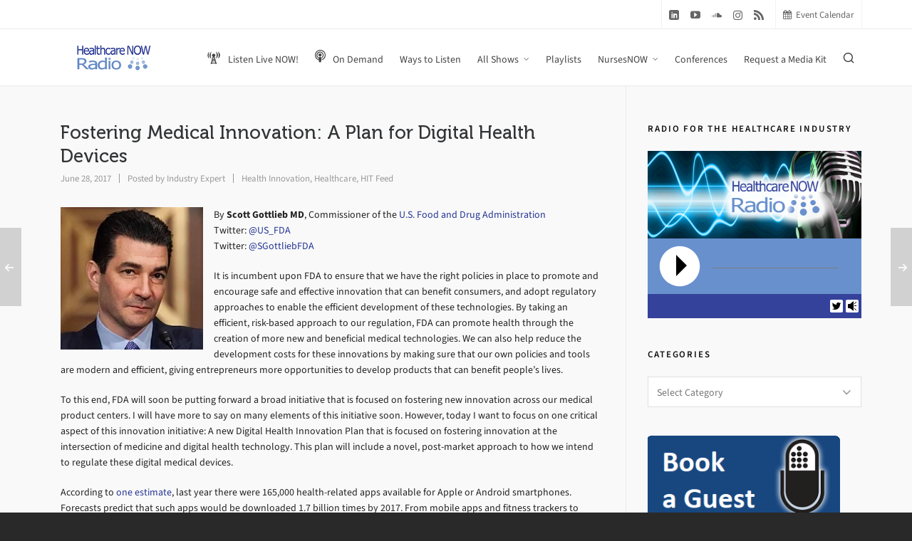

--- FILE ---
content_type: text/html; charset=UTF-8
request_url: https://www.healthcarenowradio.com/fostering-medical-innovation-plan-digital-health-devices/
body_size: 27966
content:
<!DOCTYPE HTML>
<html lang="en-US">

<head>

	<meta charset="UTF-8">
	<meta http-equiv="X-UA-Compatible" content="IE=edge">
	<link rel="profile" href="https://gmpg.org/xfn/11">

	<link rel="preload" href="https://www.healthcarenowradio.com/wp-content/themes/HighendWP/assets/css/fonts/source-sans.woff2" as="font" type="font/woff2" crossorigin><link rel="preload" href="https://www.healthcarenowradio.com/wp-content/themes/HighendWP/assets/css/fonts/source-sans-italic.woff2" as="font" type="font/woff2" crossorigin><link rel="preload" href="https://www.healthcarenowradio.com/wp-content/themes/HighendWP/assets/css/fonts/Museo500-Regular-webfont.woff2" as="font" type="font/woff2" crossorigin><link rel="preload" href="https://www.healthcarenowradio.com/wp-content/themes/HighendWP/assets/css/icons/fontawesome-webfont.woff2" as="font" type="font/woff2" crossorigin><link rel="preload" href="https://www.healthcarenowradio.com/wp-content/themes/HighendWP/assets/css/icons/Icomoon.woff2" as="font" type="font/woff2" crossorigin><link rel="preload" href="https://www.healthcarenowradio.com/wp-content/themes/HighendWP/assets/css/icons/hbicons.woff2" as="font" type="font/woff2" crossorigin><meta name='robots' content='index, follow, max-image-preview:large, max-snippet:-1, max-video-preview:-1' />
	<style>img:is([sizes="auto" i], [sizes^="auto," i]) { contain-intrinsic-size: 3000px 1500px }</style>
	<meta name="viewport" content="width=device-width, initial-scale=1, minimum-scale=1, maximum-scale=1, user-scalable=no" />
	<!-- This site is optimized with the Yoast SEO plugin v25.3 - https://yoast.com/wordpress/plugins/seo/ -->
	<title>Fostering Medical Innovation: A Plan for Digital Health Devices - HealthcareNOWradio.com</title>
	<meta name="description" content="A new Digital Health Innovation Plan that is focused on fostering innovation at the intersection of medicine and digital health technology." />
	<link rel="canonical" href="https://www.healthcarenowradio.com/fostering-medical-innovation-plan-digital-health-devices/" />
	<meta property="og:locale" content="en_US" />
	<meta property="og:type" content="article" />
	<meta property="og:title" content="Fostering Medical Innovation: A Plan for Digital Health Devices - HealthcareNOWradio.com" />
	<meta property="og:description" content="A new Digital Health Innovation Plan that is focused on fostering innovation at the intersection of medicine and digital health technology." />
	<meta property="og:url" content="https://www.healthcarenowradio.com/fostering-medical-innovation-plan-digital-health-devices/" />
	<meta property="og:site_name" content="HealthcareNOWradio.com" />
	<meta property="article:publisher" content="https://www.facebook.com/HealthcareNowRadio" />
	<meta property="article:published_time" content="2017-06-28T17:57:16+00:00" />
	<meta property="og:image" content="https://i0.wp.com/www.healthcarenowradio.com/wp-content/uploads/2015/12/FDAvoice-480.jpg?fit=480%2C270&ssl=1" />
	<meta property="og:image:width" content="480" />
	<meta property="og:image:height" content="270" />
	<meta property="og:image:type" content="image/jpeg" />
	<meta name="author" content="Industry Expert" />
	<meta name="twitter:card" content="summary_large_image" />
	<meta name="twitter:creator" content="@HCNowRadio" />
	<meta name="twitter:site" content="@HCNowRadio" />
	<meta name="twitter:label1" content="Written by" />
	<meta name="twitter:data1" content="Industry Expert" />
	<meta name="twitter:label2" content="Est. reading time" />
	<meta name="twitter:data2" content="6 minutes" />
	<script type="application/ld+json" class="yoast-schema-graph">{"@context":"https://schema.org","@graph":[{"@type":"Article","@id":"https://www.healthcarenowradio.com/fostering-medical-innovation-plan-digital-health-devices/#article","isPartOf":{"@id":"https://www.healthcarenowradio.com/fostering-medical-innovation-plan-digital-health-devices/"},"author":{"name":"Industry Expert","@id":"https://www.healthcarenowradio.com/#/schema/person/18026242566f25b8ed8c874b71517f50"},"headline":"Fostering Medical Innovation: A Plan for Digital Health Devices","datePublished":"2017-06-28T17:57:16+00:00","mainEntityOfPage":{"@id":"https://www.healthcarenowradio.com/fostering-medical-innovation-plan-digital-health-devices/"},"wordCount":1281,"publisher":{"@id":"https://www.healthcarenowradio.com/#organization"},"image":{"@id":"https://www.healthcarenowradio.com/fostering-medical-innovation-plan-digital-health-devices/#primaryimage"},"thumbnailUrl":"https://i0.wp.com/www.healthcarenowradio.com/wp-content/uploads/2015/12/FDAvoice-480.jpg?fit=480%2C270&ssl=1","keywords":["digital medical devices","FDA Voices","mobile apps","Scott Gottlieb MD"],"articleSection":["Health Innovation","Healthcare","HIT Feed"],"inLanguage":"en-US"},{"@type":"WebPage","@id":"https://www.healthcarenowradio.com/fostering-medical-innovation-plan-digital-health-devices/","url":"https://www.healthcarenowradio.com/fostering-medical-innovation-plan-digital-health-devices/","name":"Fostering Medical Innovation: A Plan for Digital Health Devices - HealthcareNOWradio.com","isPartOf":{"@id":"https://www.healthcarenowradio.com/#website"},"primaryImageOfPage":{"@id":"https://www.healthcarenowradio.com/fostering-medical-innovation-plan-digital-health-devices/#primaryimage"},"image":{"@id":"https://www.healthcarenowradio.com/fostering-medical-innovation-plan-digital-health-devices/#primaryimage"},"thumbnailUrl":"https://i0.wp.com/www.healthcarenowradio.com/wp-content/uploads/2015/12/FDAvoice-480.jpg?fit=480%2C270&ssl=1","datePublished":"2017-06-28T17:57:16+00:00","description":"A new Digital Health Innovation Plan that is focused on fostering innovation at the intersection of medicine and digital health technology.","breadcrumb":{"@id":"https://www.healthcarenowradio.com/fostering-medical-innovation-plan-digital-health-devices/#breadcrumb"},"inLanguage":"en-US","potentialAction":[{"@type":"ReadAction","target":["https://www.healthcarenowradio.com/fostering-medical-innovation-plan-digital-health-devices/"]}]},{"@type":"ImageObject","inLanguage":"en-US","@id":"https://www.healthcarenowradio.com/fostering-medical-innovation-plan-digital-health-devices/#primaryimage","url":"https://i0.wp.com/www.healthcarenowradio.com/wp-content/uploads/2015/12/FDAvoice-480.jpg?fit=480%2C270&ssl=1","contentUrl":"https://i0.wp.com/www.healthcarenowradio.com/wp-content/uploads/2015/12/FDAvoice-480.jpg?fit=480%2C270&ssl=1","width":480,"height":270},{"@type":"BreadcrumbList","@id":"https://www.healthcarenowradio.com/fostering-medical-innovation-plan-digital-health-devices/#breadcrumb","itemListElement":[{"@type":"ListItem","position":1,"name":"Home","item":"https://www.healthcarenowradio.com/"},{"@type":"ListItem","position":2,"name":"Fostering Medical Innovation: A Plan for Digital Health Devices"}]},{"@type":"WebSite","@id":"https://www.healthcarenowradio.com/#website","url":"https://www.healthcarenowradio.com/","name":"HealthcareNOWradio.com","description":"Healthcare and Healthcare IT Internet Radio and Podcasts","publisher":{"@id":"https://www.healthcarenowradio.com/#organization"},"potentialAction":[{"@type":"SearchAction","target":{"@type":"EntryPoint","urlTemplate":"https://www.healthcarenowradio.com/?s={search_term_string}"},"query-input":{"@type":"PropertyValueSpecification","valueRequired":true,"valueName":"search_term_string"}}],"inLanguage":"en-US"},{"@type":"Organization","@id":"https://www.healthcarenowradio.com/#organization","name":"Healthcare NOW Radio","url":"https://www.healthcarenowradio.com/","logo":{"@type":"ImageObject","inLanguage":"en-US","@id":"https://www.healthcarenowradio.com/#/schema/logo/image/","url":"https://i1.wp.com/www.healthcarenowradio.com/wp-content/uploads/2012/01/HealthcareNowRadio_logo450x100.jpg?fit=450%2C100&ssl=1","contentUrl":"https://i1.wp.com/www.healthcarenowradio.com/wp-content/uploads/2012/01/HealthcareNowRadio_logo450x100.jpg?fit=450%2C100&ssl=1","width":450,"height":100,"caption":"Healthcare NOW Radio"},"image":{"@id":"https://www.healthcarenowradio.com/#/schema/logo/image/"},"sameAs":["https://www.facebook.com/HealthcareNowRadio","https://x.com/HCNowRadio","https://www.youtube.com/channel/UCs5YGheh1H6lUHsgp5mFxqA"]},{"@type":"Person","@id":"https://www.healthcarenowradio.com/#/schema/person/18026242566f25b8ed8c874b71517f50","name":"Industry Expert","image":{"@type":"ImageObject","inLanguage":"en-US","@id":"https://www.healthcarenowradio.com/#/schema/person/image/","url":"https://secure.gravatar.com/avatar/00dffc0f09a5a478adf0002d28a57401bfb2e92f97ba7daafaa27d64d55cf66e?s=96&d=mm&r=g","contentUrl":"https://secure.gravatar.com/avatar/00dffc0f09a5a478adf0002d28a57401bfb2e92f97ba7daafaa27d64d55cf66e?s=96&d=mm&r=g","caption":"Industry Expert"},"url":"https://www.healthcarenowradio.com/author/guest/"}]}</script>
	<!-- / Yoast SEO plugin. -->


<link rel='dns-prefetch' href='//www.googletagmanager.com' />
<link rel='dns-prefetch' href='//stats.wp.com' />
<link rel='dns-prefetch' href='//fonts.googleapis.com' />
<link rel='preconnect' href='//i0.wp.com' />
<link rel='preconnect' href='//c0.wp.com' />
<link rel="alternate" type="application/rss+xml" title="HealthcareNOWradio.com &raquo; Feed" href="https://www.healthcarenowradio.com/feed/" />
<link rel="alternate" type="application/rss+xml" title="HealthcareNOWradio.com &raquo; Comments Feed" href="https://www.healthcarenowradio.com/comments/feed/" />
<link rel="alternate" type="text/calendar" title="HealthcareNOWradio.com &raquo; iCal Feed" href="https://www.healthcarenowradio.com/events/?ical=1" />
<script type="text/javascript">
/* <![CDATA[ */
window._wpemojiSettings = {"baseUrl":"https:\/\/s.w.org\/images\/core\/emoji\/16.0.1\/72x72\/","ext":".png","svgUrl":"https:\/\/s.w.org\/images\/core\/emoji\/16.0.1\/svg\/","svgExt":".svg","source":{"concatemoji":"https:\/\/www.healthcarenowradio.com\/wp-includes\/js\/wp-emoji-release.min.js?ver=6.8.3"}};
/*! This file is auto-generated */
!function(s,n){var o,i,e;function c(e){try{var t={supportTests:e,timestamp:(new Date).valueOf()};sessionStorage.setItem(o,JSON.stringify(t))}catch(e){}}function p(e,t,n){e.clearRect(0,0,e.canvas.width,e.canvas.height),e.fillText(t,0,0);var t=new Uint32Array(e.getImageData(0,0,e.canvas.width,e.canvas.height).data),a=(e.clearRect(0,0,e.canvas.width,e.canvas.height),e.fillText(n,0,0),new Uint32Array(e.getImageData(0,0,e.canvas.width,e.canvas.height).data));return t.every(function(e,t){return e===a[t]})}function u(e,t){e.clearRect(0,0,e.canvas.width,e.canvas.height),e.fillText(t,0,0);for(var n=e.getImageData(16,16,1,1),a=0;a<n.data.length;a++)if(0!==n.data[a])return!1;return!0}function f(e,t,n,a){switch(t){case"flag":return n(e,"\ud83c\udff3\ufe0f\u200d\u26a7\ufe0f","\ud83c\udff3\ufe0f\u200b\u26a7\ufe0f")?!1:!n(e,"\ud83c\udde8\ud83c\uddf6","\ud83c\udde8\u200b\ud83c\uddf6")&&!n(e,"\ud83c\udff4\udb40\udc67\udb40\udc62\udb40\udc65\udb40\udc6e\udb40\udc67\udb40\udc7f","\ud83c\udff4\u200b\udb40\udc67\u200b\udb40\udc62\u200b\udb40\udc65\u200b\udb40\udc6e\u200b\udb40\udc67\u200b\udb40\udc7f");case"emoji":return!a(e,"\ud83e\udedf")}return!1}function g(e,t,n,a){var r="undefined"!=typeof WorkerGlobalScope&&self instanceof WorkerGlobalScope?new OffscreenCanvas(300,150):s.createElement("canvas"),o=r.getContext("2d",{willReadFrequently:!0}),i=(o.textBaseline="top",o.font="600 32px Arial",{});return e.forEach(function(e){i[e]=t(o,e,n,a)}),i}function t(e){var t=s.createElement("script");t.src=e,t.defer=!0,s.head.appendChild(t)}"undefined"!=typeof Promise&&(o="wpEmojiSettingsSupports",i=["flag","emoji"],n.supports={everything:!0,everythingExceptFlag:!0},e=new Promise(function(e){s.addEventListener("DOMContentLoaded",e,{once:!0})}),new Promise(function(t){var n=function(){try{var e=JSON.parse(sessionStorage.getItem(o));if("object"==typeof e&&"number"==typeof e.timestamp&&(new Date).valueOf()<e.timestamp+604800&&"object"==typeof e.supportTests)return e.supportTests}catch(e){}return null}();if(!n){if("undefined"!=typeof Worker&&"undefined"!=typeof OffscreenCanvas&&"undefined"!=typeof URL&&URL.createObjectURL&&"undefined"!=typeof Blob)try{var e="postMessage("+g.toString()+"("+[JSON.stringify(i),f.toString(),p.toString(),u.toString()].join(",")+"));",a=new Blob([e],{type:"text/javascript"}),r=new Worker(URL.createObjectURL(a),{name:"wpTestEmojiSupports"});return void(r.onmessage=function(e){c(n=e.data),r.terminate(),t(n)})}catch(e){}c(n=g(i,f,p,u))}t(n)}).then(function(e){for(var t in e)n.supports[t]=e[t],n.supports.everything=n.supports.everything&&n.supports[t],"flag"!==t&&(n.supports.everythingExceptFlag=n.supports.everythingExceptFlag&&n.supports[t]);n.supports.everythingExceptFlag=n.supports.everythingExceptFlag&&!n.supports.flag,n.DOMReady=!1,n.readyCallback=function(){n.DOMReady=!0}}).then(function(){return e}).then(function(){var e;n.supports.everything||(n.readyCallback(),(e=n.source||{}).concatemoji?t(e.concatemoji):e.wpemoji&&e.twemoji&&(t(e.twemoji),t(e.wpemoji)))}))}((window,document),window._wpemojiSettings);
/* ]]> */
</script>
<link rel='stylesheet' id='wpb-google-fonts-PT-Sans-css' href='https://fonts.googleapis.com/css?family=PT+Sans%3A400%2C700&#038;ver=6.8.3' type='text/css' media='all' />
<link rel='stylesheet' id='audio6-html5_site_css-css' href='https://www.healthcarenowradio.com/wp-content/plugins/lbg-audio6-html5-shoutcast_history/audio6_html5_radio_history/audio6_html5.css?ver=6.8.3' type='text/css' media='all' />
<link rel='stylesheet' id='mb.miniAudioPlayer.css-css' href='https://www.healthcarenowradio.com/wp-content/plugins/wp-miniaudioplayer/css/miniplayer.css?ver=1.9.7' type='text/css' media='screen' />
<link rel='stylesheet' id='wpts_ui_css-css' href='https://www.healthcarenowradio.com/wp-content/plugins/wordpress-post-tabs/css/styles/gray/style.css?ver=1.6.2' type='text/css' media='all' />
<link rel='stylesheet' id='tribe-events-pro-mini-calendar-block-styles-css' href='https://www.healthcarenowradio.com/wp-content/plugins/events-calendar-pro/build/css/tribe-events-pro-mini-calendar-block.css?ver=7.6.0.1' type='text/css' media='all' />
<style id='wp-emoji-styles-inline-css' type='text/css'>

	img.wp-smiley, img.emoji {
		display: inline !important;
		border: none !important;
		box-shadow: none !important;
		height: 1em !important;
		width: 1em !important;
		margin: 0 0.07em !important;
		vertical-align: -0.1em !important;
		background: none !important;
		padding: 0 !important;
	}
</style>
<link rel='stylesheet' id='wp-block-library-css' href='https://c0.wp.com/c/6.8.3/wp-includes/css/dist/block-library/style.min.css' type='text/css' media='all' />
<style id='classic-theme-styles-inline-css' type='text/css'>
/*! This file is auto-generated */
.wp-block-button__link{color:#fff;background-color:#32373c;border-radius:9999px;box-shadow:none;text-decoration:none;padding:calc(.667em + 2px) calc(1.333em + 2px);font-size:1.125em}.wp-block-file__button{background:#32373c;color:#fff;text-decoration:none}
</style>
<style id='pdfemb-pdf-embedder-viewer-style-inline-css' type='text/css'>
.wp-block-pdfemb-pdf-embedder-viewer{max-width:none}

</style>
<link rel='stylesheet' id='mediaelement-css' href='https://c0.wp.com/c/6.8.3/wp-includes/js/mediaelement/mediaelementplayer-legacy.min.css' type='text/css' media='all' />
<link rel='stylesheet' id='wp-mediaelement-css' href='https://c0.wp.com/c/6.8.3/wp-includes/js/mediaelement/wp-mediaelement.min.css' type='text/css' media='all' />
<style id='jetpack-sharing-buttons-style-inline-css' type='text/css'>
.jetpack-sharing-buttons__services-list{display:flex;flex-direction:row;flex-wrap:wrap;gap:0;list-style-type:none;margin:5px;padding:0}.jetpack-sharing-buttons__services-list.has-small-icon-size{font-size:12px}.jetpack-sharing-buttons__services-list.has-normal-icon-size{font-size:16px}.jetpack-sharing-buttons__services-list.has-large-icon-size{font-size:24px}.jetpack-sharing-buttons__services-list.has-huge-icon-size{font-size:36px}@media print{.jetpack-sharing-buttons__services-list{display:none!important}}.editor-styles-wrapper .wp-block-jetpack-sharing-buttons{gap:0;padding-inline-start:0}ul.jetpack-sharing-buttons__services-list.has-background{padding:1.25em 2.375em}
</style>
<style id='global-styles-inline-css' type='text/css'>
:root{--wp--preset--aspect-ratio--square: 1;--wp--preset--aspect-ratio--4-3: 4/3;--wp--preset--aspect-ratio--3-4: 3/4;--wp--preset--aspect-ratio--3-2: 3/2;--wp--preset--aspect-ratio--2-3: 2/3;--wp--preset--aspect-ratio--16-9: 16/9;--wp--preset--aspect-ratio--9-16: 9/16;--wp--preset--color--black: #000000;--wp--preset--color--cyan-bluish-gray: #abb8c3;--wp--preset--color--white: #ffffff;--wp--preset--color--pale-pink: #f78da7;--wp--preset--color--vivid-red: #cf2e2e;--wp--preset--color--luminous-vivid-orange: #ff6900;--wp--preset--color--luminous-vivid-amber: #fcb900;--wp--preset--color--light-green-cyan: #7bdcb5;--wp--preset--color--vivid-green-cyan: #00d084;--wp--preset--color--pale-cyan-blue: #8ed1fc;--wp--preset--color--vivid-cyan-blue: #0693e3;--wp--preset--color--vivid-purple: #9b51e0;--wp--preset--gradient--vivid-cyan-blue-to-vivid-purple: linear-gradient(135deg,rgba(6,147,227,1) 0%,rgb(155,81,224) 100%);--wp--preset--gradient--light-green-cyan-to-vivid-green-cyan: linear-gradient(135deg,rgb(122,220,180) 0%,rgb(0,208,130) 100%);--wp--preset--gradient--luminous-vivid-amber-to-luminous-vivid-orange: linear-gradient(135deg,rgba(252,185,0,1) 0%,rgba(255,105,0,1) 100%);--wp--preset--gradient--luminous-vivid-orange-to-vivid-red: linear-gradient(135deg,rgba(255,105,0,1) 0%,rgb(207,46,46) 100%);--wp--preset--gradient--very-light-gray-to-cyan-bluish-gray: linear-gradient(135deg,rgb(238,238,238) 0%,rgb(169,184,195) 100%);--wp--preset--gradient--cool-to-warm-spectrum: linear-gradient(135deg,rgb(74,234,220) 0%,rgb(151,120,209) 20%,rgb(207,42,186) 40%,rgb(238,44,130) 60%,rgb(251,105,98) 80%,rgb(254,248,76) 100%);--wp--preset--gradient--blush-light-purple: linear-gradient(135deg,rgb(255,206,236) 0%,rgb(152,150,240) 100%);--wp--preset--gradient--blush-bordeaux: linear-gradient(135deg,rgb(254,205,165) 0%,rgb(254,45,45) 50%,rgb(107,0,62) 100%);--wp--preset--gradient--luminous-dusk: linear-gradient(135deg,rgb(255,203,112) 0%,rgb(199,81,192) 50%,rgb(65,88,208) 100%);--wp--preset--gradient--pale-ocean: linear-gradient(135deg,rgb(255,245,203) 0%,rgb(182,227,212) 50%,rgb(51,167,181) 100%);--wp--preset--gradient--electric-grass: linear-gradient(135deg,rgb(202,248,128) 0%,rgb(113,206,126) 100%);--wp--preset--gradient--midnight: linear-gradient(135deg,rgb(2,3,129) 0%,rgb(40,116,252) 100%);--wp--preset--font-size--small: 13px;--wp--preset--font-size--medium: 20px;--wp--preset--font-size--large: 36px;--wp--preset--font-size--x-large: 42px;--wp--preset--spacing--20: 0.44rem;--wp--preset--spacing--30: 0.67rem;--wp--preset--spacing--40: 1rem;--wp--preset--spacing--50: 1.5rem;--wp--preset--spacing--60: 2.25rem;--wp--preset--spacing--70: 3.38rem;--wp--preset--spacing--80: 5.06rem;--wp--preset--shadow--natural: 6px 6px 9px rgba(0, 0, 0, 0.2);--wp--preset--shadow--deep: 12px 12px 50px rgba(0, 0, 0, 0.4);--wp--preset--shadow--sharp: 6px 6px 0px rgba(0, 0, 0, 0.2);--wp--preset--shadow--outlined: 6px 6px 0px -3px rgba(255, 255, 255, 1), 6px 6px rgba(0, 0, 0, 1);--wp--preset--shadow--crisp: 6px 6px 0px rgba(0, 0, 0, 1);}:where(.is-layout-flex){gap: 0.5em;}:where(.is-layout-grid){gap: 0.5em;}body .is-layout-flex{display: flex;}.is-layout-flex{flex-wrap: wrap;align-items: center;}.is-layout-flex > :is(*, div){margin: 0;}body .is-layout-grid{display: grid;}.is-layout-grid > :is(*, div){margin: 0;}:where(.wp-block-columns.is-layout-flex){gap: 2em;}:where(.wp-block-columns.is-layout-grid){gap: 2em;}:where(.wp-block-post-template.is-layout-flex){gap: 1.25em;}:where(.wp-block-post-template.is-layout-grid){gap: 1.25em;}.has-black-color{color: var(--wp--preset--color--black) !important;}.has-cyan-bluish-gray-color{color: var(--wp--preset--color--cyan-bluish-gray) !important;}.has-white-color{color: var(--wp--preset--color--white) !important;}.has-pale-pink-color{color: var(--wp--preset--color--pale-pink) !important;}.has-vivid-red-color{color: var(--wp--preset--color--vivid-red) !important;}.has-luminous-vivid-orange-color{color: var(--wp--preset--color--luminous-vivid-orange) !important;}.has-luminous-vivid-amber-color{color: var(--wp--preset--color--luminous-vivid-amber) !important;}.has-light-green-cyan-color{color: var(--wp--preset--color--light-green-cyan) !important;}.has-vivid-green-cyan-color{color: var(--wp--preset--color--vivid-green-cyan) !important;}.has-pale-cyan-blue-color{color: var(--wp--preset--color--pale-cyan-blue) !important;}.has-vivid-cyan-blue-color{color: var(--wp--preset--color--vivid-cyan-blue) !important;}.has-vivid-purple-color{color: var(--wp--preset--color--vivid-purple) !important;}.has-black-background-color{background-color: var(--wp--preset--color--black) !important;}.has-cyan-bluish-gray-background-color{background-color: var(--wp--preset--color--cyan-bluish-gray) !important;}.has-white-background-color{background-color: var(--wp--preset--color--white) !important;}.has-pale-pink-background-color{background-color: var(--wp--preset--color--pale-pink) !important;}.has-vivid-red-background-color{background-color: var(--wp--preset--color--vivid-red) !important;}.has-luminous-vivid-orange-background-color{background-color: var(--wp--preset--color--luminous-vivid-orange) !important;}.has-luminous-vivid-amber-background-color{background-color: var(--wp--preset--color--luminous-vivid-amber) !important;}.has-light-green-cyan-background-color{background-color: var(--wp--preset--color--light-green-cyan) !important;}.has-vivid-green-cyan-background-color{background-color: var(--wp--preset--color--vivid-green-cyan) !important;}.has-pale-cyan-blue-background-color{background-color: var(--wp--preset--color--pale-cyan-blue) !important;}.has-vivid-cyan-blue-background-color{background-color: var(--wp--preset--color--vivid-cyan-blue) !important;}.has-vivid-purple-background-color{background-color: var(--wp--preset--color--vivid-purple) !important;}.has-black-border-color{border-color: var(--wp--preset--color--black) !important;}.has-cyan-bluish-gray-border-color{border-color: var(--wp--preset--color--cyan-bluish-gray) !important;}.has-white-border-color{border-color: var(--wp--preset--color--white) !important;}.has-pale-pink-border-color{border-color: var(--wp--preset--color--pale-pink) !important;}.has-vivid-red-border-color{border-color: var(--wp--preset--color--vivid-red) !important;}.has-luminous-vivid-orange-border-color{border-color: var(--wp--preset--color--luminous-vivid-orange) !important;}.has-luminous-vivid-amber-border-color{border-color: var(--wp--preset--color--luminous-vivid-amber) !important;}.has-light-green-cyan-border-color{border-color: var(--wp--preset--color--light-green-cyan) !important;}.has-vivid-green-cyan-border-color{border-color: var(--wp--preset--color--vivid-green-cyan) !important;}.has-pale-cyan-blue-border-color{border-color: var(--wp--preset--color--pale-cyan-blue) !important;}.has-vivid-cyan-blue-border-color{border-color: var(--wp--preset--color--vivid-cyan-blue) !important;}.has-vivid-purple-border-color{border-color: var(--wp--preset--color--vivid-purple) !important;}.has-vivid-cyan-blue-to-vivid-purple-gradient-background{background: var(--wp--preset--gradient--vivid-cyan-blue-to-vivid-purple) !important;}.has-light-green-cyan-to-vivid-green-cyan-gradient-background{background: var(--wp--preset--gradient--light-green-cyan-to-vivid-green-cyan) !important;}.has-luminous-vivid-amber-to-luminous-vivid-orange-gradient-background{background: var(--wp--preset--gradient--luminous-vivid-amber-to-luminous-vivid-orange) !important;}.has-luminous-vivid-orange-to-vivid-red-gradient-background{background: var(--wp--preset--gradient--luminous-vivid-orange-to-vivid-red) !important;}.has-very-light-gray-to-cyan-bluish-gray-gradient-background{background: var(--wp--preset--gradient--very-light-gray-to-cyan-bluish-gray) !important;}.has-cool-to-warm-spectrum-gradient-background{background: var(--wp--preset--gradient--cool-to-warm-spectrum) !important;}.has-blush-light-purple-gradient-background{background: var(--wp--preset--gradient--blush-light-purple) !important;}.has-blush-bordeaux-gradient-background{background: var(--wp--preset--gradient--blush-bordeaux) !important;}.has-luminous-dusk-gradient-background{background: var(--wp--preset--gradient--luminous-dusk) !important;}.has-pale-ocean-gradient-background{background: var(--wp--preset--gradient--pale-ocean) !important;}.has-electric-grass-gradient-background{background: var(--wp--preset--gradient--electric-grass) !important;}.has-midnight-gradient-background{background: var(--wp--preset--gradient--midnight) !important;}.has-small-font-size{font-size: var(--wp--preset--font-size--small) !important;}.has-medium-font-size{font-size: var(--wp--preset--font-size--medium) !important;}.has-large-font-size{font-size: var(--wp--preset--font-size--large) !important;}.has-x-large-font-size{font-size: var(--wp--preset--font-size--x-large) !important;}
:where(.wp-block-post-template.is-layout-flex){gap: 1.25em;}:where(.wp-block-post-template.is-layout-grid){gap: 1.25em;}
:where(.wp-block-columns.is-layout-flex){gap: 2em;}:where(.wp-block-columns.is-layout-grid){gap: 2em;}
:root :where(.wp-block-pullquote){font-size: 1.5em;line-height: 1.6;}
</style>
<link rel='stylesheet' id='mailerlite_forms.css-css' href='https://www.healthcarenowradio.com/wp-content/plugins/official-mailerlite-sign-up-forms/assets/css/mailerlite_forms.css?ver=1.7.13' type='text/css' media='all' />
<link rel='stylesheet' id='secondline-psb-subscribe-button-styles-css' href='https://www.healthcarenowradio.com/wp-content/plugins/podcast-subscribe-buttons/assets/css/secondline-psb-styles.css?ver=6.8.3' type='text/css' media='all' />
<link rel='stylesheet' id='super-rss-reader-css' href='https://www.healthcarenowradio.com/wp-content/plugins/super-rss-reader/public/css/style.min.css?ver=5.3' type='text/css' media='all' />
<link rel='stylesheet' id='highend-style-css' href='https://www.healthcarenowradio.com/wp-content/themes/HighendWP/style.css?ver=4.2.7' type='text/css' media='all' />
<link rel='stylesheet' id='highend_responsive-css' href='https://www.healthcarenowradio.com/wp-content/themes/HighendWP/assets/css/responsive.css?ver=4.2.7' type='text/css' media='all' />
<link rel='stylesheet' id='highend_icomoon-css' href='https://www.healthcarenowradio.com/wp-content/themes/HighendWP/assets/css/icons.css?ver=4.2.7' type='text/css' media='all' />
<link rel='stylesheet' id='highend_dynamic_styles-css' href='https://www.healthcarenowradio.com/wp-content/uploads/highend/dynamic-styles.css?ver=1750179740' type='text/css' media='all' />
<style id='akismet-widget-style-inline-css' type='text/css'>

			.a-stats {
				--akismet-color-mid-green: #357b49;
				--akismet-color-white: #fff;
				--akismet-color-light-grey: #f6f7f7;

				max-width: 350px;
				width: auto;
			}

			.a-stats * {
				all: unset;
				box-sizing: border-box;
			}

			.a-stats strong {
				font-weight: 600;
			}

			.a-stats a.a-stats__link,
			.a-stats a.a-stats__link:visited,
			.a-stats a.a-stats__link:active {
				background: var(--akismet-color-mid-green);
				border: none;
				box-shadow: none;
				border-radius: 8px;
				color: var(--akismet-color-white);
				cursor: pointer;
				display: block;
				font-family: -apple-system, BlinkMacSystemFont, 'Segoe UI', 'Roboto', 'Oxygen-Sans', 'Ubuntu', 'Cantarell', 'Helvetica Neue', sans-serif;
				font-weight: 500;
				padding: 12px;
				text-align: center;
				text-decoration: none;
				transition: all 0.2s ease;
			}

			/* Extra specificity to deal with TwentyTwentyOne focus style */
			.widget .a-stats a.a-stats__link:focus {
				background: var(--akismet-color-mid-green);
				color: var(--akismet-color-white);
				text-decoration: none;
			}

			.a-stats a.a-stats__link:hover {
				filter: brightness(110%);
				box-shadow: 0 4px 12px rgba(0, 0, 0, 0.06), 0 0 2px rgba(0, 0, 0, 0.16);
			}

			.a-stats .count {
				color: var(--akismet-color-white);
				display: block;
				font-size: 1.5em;
				line-height: 1.4;
				padding: 0 13px;
				white-space: nowrap;
			}
		
</style>
<link rel='stylesheet' id='mediaelementjs-styles-css' href='https://www.healthcarenowradio.com/wp-content/plugins/media-element-html5-video-and-audio-player/mediaelement/v4/mediaelementplayer.min.css?ver=6.8.3' type='text/css' media='all' />
<link rel='stylesheet' id='mediaelementjs-styles-legacy-css' href='https://www.healthcarenowradio.com/wp-content/plugins/media-element-html5-video-and-audio-player/mediaelement/v4/mediaelementplayer-legacy.min.css?ver=6.8.3' type='text/css' media='all' />
<script type="text/javascript" src="https://c0.wp.com/c/6.8.3/wp-includes/js/jquery/jquery.min.js" id="jquery-core-js"></script>
<script type="text/javascript" src="https://c0.wp.com/c/6.8.3/wp-includes/js/jquery/jquery-migrate.min.js" id="jquery-migrate-js"></script>
<script type="text/javascript" src="https://www.healthcarenowradio.com/wp-content/plugins/lbg-audio6-html5-shoutcast_history/audio6_html5_radio_history/js/jquery.mousewheel.min.js?ver=6.8.3" id="lbg-mousewheel-js"></script>
<script type="text/javascript" src="https://www.healthcarenowradio.com/wp-content/plugins/lbg-audio6-html5-shoutcast_history/audio6_html5_radio_history/js/jquery.touchSwipe.min.js?ver=6.8.3" id="lbg-touchSwipe-js"></script>
<script type="text/javascript" src="https://www.healthcarenowradio.com/wp-content/plugins/lbg-audio6-html5-shoutcast_history/audio6_html5_radio_history/js/swfobject.js?ver=6.8.3" id="lbg-swfobject-js"></script>
<script type="text/javascript" src="https://www.healthcarenowradio.com/wp-content/plugins/lbg-audio6-html5-shoutcast_history/audio6_html5_radio_history/js/lastfm.api.js?ver=6.8.3" id="lbg-lastfm_api-js"></script>
<script type="text/javascript" src="https://www.healthcarenowradio.com/wp-content/plugins/lbg-audio6-html5-shoutcast_history/audio6_html5_radio_history/js/lastfm.api.cache.js?ver=6.8.3" id="lbg-lastfm_api_cache-js"></script>
<script type="text/javascript" src="https://www.healthcarenowradio.com/wp-content/plugins/lbg-audio6-html5-shoutcast_history/audio6_html5_radio_history/js/lastfm.api.md5.js?ver=6.8.3" id="lbg-lastfm_api_md5-js"></script>
<script type="text/javascript" src="https://www.healthcarenowradio.com/wp-content/plugins/lbg-audio6-html5-shoutcast_history/audio6_html5_radio_history/js/audio6_html5.js?ver=6.8.3" id="lbg-audio6_html5-js"></script>
<script type="text/javascript" src="https://www.healthcarenowradio.com/wp-content/plugins/wp-miniaudioplayer/js/jquery.mb.miniAudioPlayer.js?ver=1.9.7" id="mb.miniAudioPlayer-js"></script>
<script type="text/javascript" src="https://www.healthcarenowradio.com/wp-content/plugins/wp-miniaudioplayer/js/map_overwrite_default_me.js?ver=1.9.7" id="map_overwrite_default_me-js"></script>
<script type="text/javascript" data-jetpack-boost="ignore" src="//www.healthcarenowradio.com/wp-content/plugins/revslider/sr6/assets/js/rbtools.min.js?ver=6.7.29" async id="tp-tools-js"></script>
<script type="text/javascript" data-jetpack-boost="ignore" src="//www.healthcarenowradio.com/wp-content/plugins/revslider/sr6/assets/js/rs6.min.js?ver=6.7.34" async id="revmin-js"></script>
<script type="text/javascript" src="https://www.healthcarenowradio.com/wp-content/plugins/super-rss-reader/public/js/jquery.easy-ticker.min.js?ver=5.3" id="jquery-easy-ticker-js"></script>
<script type="text/javascript" src="https://www.healthcarenowradio.com/wp-content/plugins/super-rss-reader/public/js/script.min.js?ver=5.3" id="super-rss-reader-js"></script>

<!-- Google tag (gtag.js) snippet added by Site Kit -->

<!-- Google Analytics snippet added by Site Kit -->
<script type="text/javascript" src="https://www.googletagmanager.com/gtag/js?id=GT-MBH82F37" id="google_gtagjs-js" async></script>
<script type="text/javascript" id="google_gtagjs-js-after">
/* <![CDATA[ */
window.dataLayer = window.dataLayer || [];function gtag(){dataLayer.push(arguments);}
gtag("set","linker",{"domains":["www.healthcarenowradio.com"]});
gtag("js", new Date());
gtag("set", "developer_id.dZTNiMT", true);
gtag("config", "GT-MBH82F37");
/* ]]> */
</script>

<!-- End Google tag (gtag.js) snippet added by Site Kit -->
<script type="text/javascript" src="https://www.healthcarenowradio.com/wp-content/plugins/media-element-html5-video-and-audio-player/mediaelement/v4/mediaelement-and-player.min.js?ver=4.2.8" id="mediaelementjs-scripts-js"></script>
<script></script><link rel="https://api.w.org/" href="https://www.healthcarenowradio.com/wp-json/" /><link rel="alternate" title="JSON" type="application/json" href="https://www.healthcarenowradio.com/wp-json/wp/v2/posts/63213" /><link rel="EditURI" type="application/rsd+xml" title="RSD" href="https://www.healthcarenowradio.com/xmlrpc.php?rsd" />
<link rel='shortlink' href='https://wp.me/p5ZEgw-grz' />
<link rel="alternate" title="oEmbed (JSON)" type="application/json+oembed" href="https://www.healthcarenowradio.com/wp-json/oembed/1.0/embed?url=https%3A%2F%2Fwww.healthcarenowradio.com%2Ffostering-medical-innovation-plan-digital-health-devices%2F" />
<link rel="alternate" title="oEmbed (XML)" type="text/xml+oembed" href="https://www.healthcarenowradio.com/wp-json/oembed/1.0/embed?url=https%3A%2F%2Fwww.healthcarenowradio.com%2Ffostering-medical-innovation-plan-digital-health-devices%2F&#038;format=xml" />
<meta name="generator" content="Site Kit by Google 1.155.0" /><link rel="shortcut icon" href="https://www.healthcarenowradio.com/favicon.ico" type="image/x-icon" /><!-- Favi -->
<!-- start miniAudioPlayer custom CSS -->

<style id="map_custom_css">
       /* DO NOT REMOVE OR MODIFY */
/*{'skinName': 'mySkin', 'borderRadius': 5, 'main': 'rgb(255, 217, 102)', 'secondary': 'rgb(68, 68, 68)', 'playerPadding': 0}*/
/* END - DO NOT REMOVE OR MODIFY */
/*++++++++++++++++++++++++++++++++++++++++++++++++++
Copyright (c) 2001-2014. Matteo Bicocchi (Pupunzi);
http://pupunzi.com/mb.components/mb.miniAudioPlayer/demo/skinMaker.html

Skin name: mySkin
borderRadius: 5
background: rgb(255, 217, 102)
icons: rgb(68, 68, 68)
border: rgb(55, 55, 55)
borderLeft: rgb(255, 230, 153)
borderRight: rgb(255, 204, 51)
mute: rgba(68, 68, 68, 0.4)
download: rgba(255, 217, 102, 0.4)
downloadHover: rgb(255, 217, 102)
++++++++++++++++++++++++++++++++++++++++++++++++++*/

/* Older browser (IE8) - not supporting rgba() */
.mbMiniPlayer.mySkin .playerTable span{background-color:#ffd966}
.mbMiniPlayer.mySkin .playerTable span.map_play{border-left:1px solid #ffd966;}
.mbMiniPlayer.mySkin .playerTable span.map_volume{border-right:1px solid #ffd966;}
.mbMiniPlayer.mySkin .playerTable span.map_volume.mute{color: #444444;}
.mbMiniPlayer.mySkin .map_download{color: #444444;}
.mbMiniPlayer.mySkin .map_download:hover{color: #444444;}
.mbMiniPlayer.mySkin .playerTable span{color: #444444;}
.mbMiniPlayer.mySkin .playerTable {border: 1px solid #444444 !important;}

/*++++++++++++++++++++++++++++++++++++++++++++++++*/

.mbMiniPlayer.mySkin .playerTable{background-color:transparent; border-radius:5px !important;}
.mbMiniPlayer.mySkin .playerTable span{background-color:rgb(255, 217, 102); padding:3px !important; font-size: 20px;}
.mbMiniPlayer.mySkin .playerTable span.map_time{ font-size: 12px !important; width: 50px !important}
.mbMiniPlayer.mySkin .playerTable span.map_title{ padding:4px !important}
.mbMiniPlayer.mySkin .playerTable span.map_play{border-left:1px solid rgb(255, 204, 51); border-radius:0 4px 4px 0 !important;}
.mbMiniPlayer.mySkin .playerTable span.map_volume{padding-left:6px !important}
.mbMiniPlayer.mySkin .playerTable span.map_volume{border-right:1px solid rgb(255, 230, 153); border-radius:4px 0 0 4px !important;}
.mbMiniPlayer.mySkin .playerTable span.map_volume.mute{color: rgba(68, 68, 68, 0.4);}
.mbMiniPlayer.mySkin .map_download{color: rgba(255, 217, 102, 0.4);}
.mbMiniPlayer.mySkin .map_download:hover{color: rgb(255, 217, 102);}
.mbMiniPlayer.mySkin .playerTable span{color: rgb(68, 68, 68);text-shadow: none!important;}
.mbMiniPlayer.mySkin .playerTable span{color: rgb(68, 68, 68);}
.mbMiniPlayer.mySkin .playerTable {border: 1px solid rgb(55, 55, 55) !important;}
.mbMiniPlayer.mySkin .playerTable span.map_title{color: #000; text-shadow:none!important}
.mbMiniPlayer.mySkin .playerTable .jp-load-bar{background-color:rgba(255, 217, 102, 0.3);}
.mbMiniPlayer.mySkin .playerTable .jp-play-bar{background-color:#ffd966;}
.mbMiniPlayer.mySkin .playerTable span.map_volumeLevel a{background-color:rgb(94, 94, 94); height:80%!important }
.mbMiniPlayer.mySkin .playerTable span.map_volumeLevel a.sel{background-color:#444444;}
.mbMiniPlayer.mySkin  span.map_download{font-size:50px !important;}
/* Wordpress playlist select */
.map_pl_container .pl_item.sel{background-color:#ffd966 !important; color: #444444}
/*++++++++++++++++++++++++++++++++++++++++++++++++*/
       </style>
	
<!-- end miniAudioPlayer custom CSS -->	
<meta name="tec-api-version" content="v1"><meta name="tec-api-origin" content="https://www.healthcarenowradio.com"><link rel="alternate" href="https://www.healthcarenowradio.com/wp-json/tribe/events/v1/" />	<style>img#wpstats{display:none}</style>
		<meta name="theme-color" content="#1dc6df"/><link rel="apple-touch-icon-precomposed" sizes="114x114" href="https://www.healthcarenowradio.com/wp-content/uploads/2014/10/HCN_Radio_Icon3-e1412604054481.jpg" /><link rel="apple-touch-icon-precomposed" sizes="72x72" href="https://www.healthcarenowradio.com/wp-content/uploads/2014/10/HCN_Radio_Icon2-e1412603949615.jpg" /><link rel="apple-touch-icon-precomposed" sizes="57x57" href="https://www.healthcarenowradio.com/wp-content/uploads/2014/10/HCN_Radio_Icon1-e1412603818276.jpg" />			<style type="text/css">
						</style>
			<meta name="generator" content="Powered by WPBakery Page Builder - drag and drop page builder for WordPress."/>
<meta name="generator" content="Powered by Slider Revolution 6.7.34 - responsive, Mobile-Friendly Slider Plugin for WordPress with comfortable drag and drop interface." />
<link rel="icon" href="https://i0.wp.com/www.healthcarenowradio.com/wp-content/uploads/2014/10/cropped-HCN_Radio_Icon4-e1412604137928.jpg?fit=32%2C32&#038;ssl=1" sizes="32x32" />
<link rel="icon" href="https://i0.wp.com/www.healthcarenowradio.com/wp-content/uploads/2014/10/cropped-HCN_Radio_Icon4-e1412604137928.jpg?fit=192%2C192&#038;ssl=1" sizes="192x192" />
<link rel="apple-touch-icon" href="https://i0.wp.com/www.healthcarenowradio.com/wp-content/uploads/2014/10/cropped-HCN_Radio_Icon4-e1412604137928.jpg?fit=180%2C180&#038;ssl=1" />
<meta name="msapplication-TileImage" content="https://i0.wp.com/www.healthcarenowradio.com/wp-content/uploads/2014/10/cropped-HCN_Radio_Icon4-e1412604137928.jpg?fit=270%2C270&#038;ssl=1" />
<script data-jetpack-boost="ignore">function setREVStartSize(e){
			//window.requestAnimationFrame(function() {
				window.RSIW = window.RSIW===undefined ? window.innerWidth : window.RSIW;
				window.RSIH = window.RSIH===undefined ? window.innerHeight : window.RSIH;
				try {
					var pw = document.getElementById(e.c).parentNode.offsetWidth,
						newh;
					pw = pw===0 || isNaN(pw) || (e.l=="fullwidth" || e.layout=="fullwidth") ? window.RSIW : pw;
					e.tabw = e.tabw===undefined ? 0 : parseInt(e.tabw);
					e.thumbw = e.thumbw===undefined ? 0 : parseInt(e.thumbw);
					e.tabh = e.tabh===undefined ? 0 : parseInt(e.tabh);
					e.thumbh = e.thumbh===undefined ? 0 : parseInt(e.thumbh);
					e.tabhide = e.tabhide===undefined ? 0 : parseInt(e.tabhide);
					e.thumbhide = e.thumbhide===undefined ? 0 : parseInt(e.thumbhide);
					e.mh = e.mh===undefined || e.mh=="" || e.mh==="auto" ? 0 : parseInt(e.mh,0);
					if(e.layout==="fullscreen" || e.l==="fullscreen")
						newh = Math.max(e.mh,window.RSIH);
					else{
						e.gw = Array.isArray(e.gw) ? e.gw : [e.gw];
						for (var i in e.rl) if (e.gw[i]===undefined || e.gw[i]===0) e.gw[i] = e.gw[i-1];
						e.gh = e.el===undefined || e.el==="" || (Array.isArray(e.el) && e.el.length==0)? e.gh : e.el;
						e.gh = Array.isArray(e.gh) ? e.gh : [e.gh];
						for (var i in e.rl) if (e.gh[i]===undefined || e.gh[i]===0) e.gh[i] = e.gh[i-1];
											
						var nl = new Array(e.rl.length),
							ix = 0,
							sl;
						e.tabw = e.tabhide>=pw ? 0 : e.tabw;
						e.thumbw = e.thumbhide>=pw ? 0 : e.thumbw;
						e.tabh = e.tabhide>=pw ? 0 : e.tabh;
						e.thumbh = e.thumbhide>=pw ? 0 : e.thumbh;
						for (var i in e.rl) nl[i] = e.rl[i]<window.RSIW ? 0 : e.rl[i];
						sl = nl[0];
						for (var i in nl) if (sl>nl[i] && nl[i]>0) { sl = nl[i]; ix=i;}
						var m = pw>(e.gw[ix]+e.tabw+e.thumbw) ? 1 : (pw-(e.tabw+e.thumbw)) / (e.gw[ix]);
						newh =  (e.gh[ix] * m) + (e.tabh + e.thumbh);
					}
					var el = document.getElementById(e.c);
					if (el!==null && el) el.style.height = newh+"px";
					el = document.getElementById(e.c+"_wrapper");
					if (el!==null && el) {
						el.style.height = newh+"px";
						el.style.display = "block";
					}
				} catch(e){
					console.log("Failure at Presize of Slider:" + e)
				}
			//});
		  };</script>
<noscript><style> .wpb_animate_when_almost_visible { opacity: 1; }</style></noscript>
</head>

<body class="wp-singular post-template-default single single-post postid-63213 single-format-standard wp-embed-responsive wp-theme-HighendWP tribe-no-js hb-stretched-layout highend-prettyphoto wpb-js-composer js-comp-ver-8.4.1 vc_responsive" itemscope="itemscope" itemtype="https://schema.org/WebPage">

<div id="mobile-menu-wrap"><form method="get" class="mobile-search-form" action="https://www.healthcarenowradio.com/"><input type="text" placeholder="Search" name="s" autocomplete="off" /></form><a class="mobile-menu-close"><i class="hb-icon-x"></i></a><nav id="mobile-menu" class="clearfix interactive"><div class="menu-top-navigation-container"><ul id="menu-top-navigation" class="menu-main-menu-container"><li id="menu-item-62028" class="menu-item menu-item-type-custom menu-item-object-custom menu-item-62028"><a target="_blank" href="https://healthcarenowradio.airtime.pro/">Listen Live NOW!</a></li>
<li id="menu-item-63825" class="menu-item menu-item-type-custom menu-item-object-custom menu-item-63825"><a target="_blank" href="https://soundcloud.com/hcnradio">On Demand</a></li>
<li id="menu-item-64655" class="menu-item menu-item-type-post_type menu-item-object-page menu-item-64655"><a href="https://www.healthcarenowradio.com/listen/">Ways to Listen</a></li>
<li id="menu-item-59892" class="menu-item menu-item-type-post_type menu-item-object-page menu-item-has-children menu-item-59892"><a href="https://www.healthcarenowradio.com/programs/">All Shows</a>
<ul class="sub-menu">
	<li id="menu-item-65598" class="menu-item menu-item-type-custom menu-item-object-custom menu-item-has-children menu-item-65598"><a href="https://www.healthcarenowradio.com/programs/">Radio Shows</a>
	<ul class="sub-menu">
		<li id="menu-item-71481" class="menu-item menu-item-type-post_type menu-item-object-page menu-item-71481"><a href="https://www.healthcarenowradio.com/programs/digital-health-talks/">Digital Health Talks</a></li>
		<li id="menu-item-73576" class="menu-item menu-item-type-post_type menu-item-object-page menu-item-73576"><a href="https://www.healthcarenowradio.com/programs/health-cents/">Health Cent$</a></li>
		<li id="menu-item-71736" class="menu-item menu-item-type-post_type menu-item-object-page menu-item-71736"><a href="https://www.healthcarenowradio.com/programs/health-stealth-radio/">Health Stealth Radio</a></li>
		<li id="menu-item-68686" class="menu-item menu-item-type-post_type menu-item-object-page menu-item-68686"><a href="https://www.healthcarenowradio.com/programs/health-unabashed/">Health UnaBASHEd</a></li>
		<li id="menu-item-68099" class="menu-item menu-item-type-post_type menu-item-object-page menu-item-68099"><a href="https://www.healthcarenowradio.com/programs/healthcaredejure/">Healthcare De Jure</a></li>
		<li id="menu-item-68100" class="menu-item menu-item-type-post_type menu-item-object-page menu-item-68100"><a href="https://www.healthcarenowradio.com/programs/healthcare-it-today/">Healthcare IT Today</a></li>
		<li id="menu-item-71247" class="menu-item menu-item-type-post_type menu-item-object-page menu-item-71247"><a href="https://www.healthcarenowradio.com/programs/news-you-can-use/">News You Can Use</a></li>
		<li id="menu-item-70049" class="menu-item menu-item-type-post_type menu-item-object-page menu-item-70049"><a href="https://www.healthcarenowradio.com/programs/pophealth-week/">PopHealth Week</a></li>
		<li id="menu-item-72991" class="menu-item menu-item-type-post_type menu-item-object-page menu-item-72991"><a href="https://www.healthcarenowradio.com/programs/talking-the-walk/">Talking the Walk</a></li>
		<li id="menu-item-70048" class="menu-item menu-item-type-post_type menu-item-object-page menu-item-70048"><a href="https://www.healthcarenowradio.com/programs/the-tate-chronicles/">The Tate Chronicles</a></li>
		<li id="menu-item-67803" class="menu-item menu-item-type-post_type menu-item-object-page menu-item-67803"><a href="https://www.healthcarenowradio.com/programs/the-virtual-shift/">The Virtual Shift</a></li>
		<li id="menu-item-68097" class="menu-item menu-item-type-post_type menu-item-object-page menu-item-68097"><a href="https://www.healthcarenowradio.com/programs/this-just-in/">This Just In Radio Show</a></li>
		<li id="menu-item-70454" class="menu-item menu-item-type-post_type menu-item-object-page menu-item-70454"><a href="https://www.healthcarenowradio.com/programs/trending-now/">Trending NOW</a></li>
		<li id="menu-item-68094" class="menu-item menu-item-type-post_type menu-item-object-page menu-item-68094"><a href="https://www.healthcarenowradio.com/programs/value-based-care-insights/">Value-Based Care Insights</a></li>
		<li id="menu-item-73926" class="menu-item menu-item-type-post_type menu-item-object-page menu-item-73926"><a href="https://www.healthcarenowradio.com/programs/we-have-trust-issues/">We Have Trust Issues</a></li>
		<li id="menu-item-67518" class="menu-item menu-item-type-post_type menu-item-object-page menu-item-67518"><a href="https://www.healthcarenowradio.com/programs/whats-my-tagline/">What’s My Tagline?</a></li>
	</ul>
</li>
	<li id="menu-item-66011" class="menu-item menu-item-type-custom menu-item-object-custom menu-item-has-children menu-item-66011"><a href="https://www.healthcarenowradio.com/programs/">Podcast Shows</a>
	<ul class="sub-menu">
		<li id="menu-item-69430" class="menu-item menu-item-type-post_type menu-item-object-page menu-item-69430"><a href="https://www.healthcarenowradio.com/programs/ambulatory-healthcare-today/">Ambulatory Healthcare Today</a></li>
		<li id="menu-item-67823" class="menu-item menu-item-type-post_type menu-item-object-page menu-item-67823"><a href="https://www.healthcarenowradio.com/programs/ask-the-educator/">Ask the Educator</a></li>
		<li id="menu-item-72344" class="menu-item menu-item-type-post_type menu-item-object-page menu-item-72344"><a href="https://www.healthcarenowradio.com/programs/finn-voices/">FINN Voices</a></li>
		<li id="menu-item-71320" class="menu-item menu-item-type-post_type menu-item-object-page menu-item-71320"><a href="https://www.healthcarenowradio.com/programs/healthcare-for-humans/">Healthcare for Humans</a></li>
		<li id="menu-item-68051" class="menu-item menu-item-type-post_type menu-item-object-page menu-item-68051"><a href="https://www.healthcarenowradio.com/programs/healthlaw-hotspot/">HealthLaw HotSpot</a></li>
		<li id="menu-item-74124" class="menu-item menu-item-type-post_type menu-item-object-page menu-item-74124"><a href="https://www.healthcarenowradio.com/programs/inside-the-revival/">Inside the Revival</a></li>
		<li id="menu-item-72240" class="menu-item menu-item-type-post_type menu-item-object-page menu-item-72240"><a href="https://www.healthcarenowradio.com/programs/revenue-cycle-optimized/">Revenue Cycle Optimized</a></li>
		<li id="menu-item-72804" class="menu-item menu-item-type-post_type menu-item-object-page menu-item-72804"><a href="https://www.healthcarenowradio.com/programs/selling-to-healthcare/">Selling to Healthcare</a></li>
		<li id="menu-item-69357" class="menu-item menu-item-type-post_type menu-item-object-page menu-item-69357"><a href="https://www.healthcarenowradio.com/programs/the-handoff/">The Handoff</a></li>
		<li id="menu-item-73807" class="menu-item menu-item-type-post_type menu-item-object-page menu-item-73807"><a href="https://www.healthcarenowradio.com/programs/the-healthtech-marketing-show/">The Healthtech Marketing Show</a></li>
		<li id="menu-item-72205" class="menu-item menu-item-type-post_type menu-item-object-page menu-item-72205"><a href="https://www.healthcarenowradio.com/programs/the-mro-exchange/">The MRO Exchange</a></li>
		<li id="menu-item-70400" class="menu-item menu-item-type-post_type menu-item-object-page menu-item-70400"><a href="https://www.healthcarenowradio.com/programs/amcp-podcast-series-listen-up/">Unscripted The AMCP Podcast</a></li>
	</ul>
</li>
	<li id="menu-item-69875" class="menu-item menu-item-type-custom menu-item-object-custom menu-item-has-children menu-item-69875"><a href="https://www.healthcarenowradio.com/programs/">Monthly/Limited Series Podcasts</a>
	<ul class="sub-menu">
		<li id="menu-item-73677" class="menu-item menu-item-type-post_type menu-item-object-page menu-item-73677"><a href="https://www.healthcarenowradio.com/programs/ai-amplified/">AI Amplified</a></li>
		<li id="menu-item-72621" class="menu-item menu-item-type-post_type menu-item-object-page menu-item-72621"><a href="https://www.healthcarenowradio.com/programs/take-a-listen/">Take a Listen</a></li>
		<li id="menu-item-67762" class="menu-item menu-item-type-post_type menu-item-object-page menu-item-67762"><a href="https://www.healthcarenowradio.com/programs/tell-me-where-it-hurts/">Tell Me Where IT Hurts</a></li>
		<li id="menu-item-73607" class="menu-item menu-item-type-post_type menu-item-object-page menu-item-73607"><a href="https://www.healthcarenowradio.com/programs/the-cerecore-podcast/">The CereCore Podcast</a></li>
		<li id="menu-item-67702" class="menu-item menu-item-type-post_type menu-item-object-page menu-item-67702"><a href="https://www.healthcarenowradio.com/programs/the-dish-on-health-it/">The Dish on Health IT</a></li>
		<li id="menu-item-69056" class="menu-item menu-item-type-post_type menu-item-object-page menu-item-69056"><a href="https://www.healthcarenowradio.com/programs/voices-of-self-funding/">Voices of Self Funding</a></li>
	</ul>
</li>
</ul>
</li>
<li id="menu-item-68023" class="menu-item menu-item-type-post_type menu-item-object-page menu-item-68023"><a href="https://www.healthcarenowradio.com/playlists/">Playlists</a></li>
<li id="menu-item-63492" class="menu-item menu-item-type-post_type menu-item-object-page menu-item-has-children menu-item-63492"><a href="https://www.healthcarenowradio.com/nurses-now/">NursesNOW</a>
<ul class="sub-menu">
	<li id="menu-item-67771" class="menu-item menu-item-type-taxonomy menu-item-object-category menu-item-has-children menu-item-67771"><a href="https://www.healthcarenowradio.com/category/nursing/nursing-weekly-roundup/">Nursing News</a>
	<ul class="sub-menu">
		<li id="menu-item-67770" class="menu-item menu-item-type-post_type menu-item-object-page menu-item-67770"><a href="https://www.healthcarenowradio.com/nurses-now/nurses-now_organizations/">Organizations</a></li>
		<li id="menu-item-67769" class="menu-item menu-item-type-post_type menu-item-object-page menu-item-67769"><a href="https://www.healthcarenowradio.com/nurses-now/nurse-now_podcasts/">Podcasts</a></li>
	</ul>
</li>
</ul>
</li>
<li id="menu-item-70694" class="menu-item menu-item-type-post_type menu-item-object-page menu-item-70694"><a href="https://www.healthcarenowradio.com/programs/conference-hour/conference-interviews/">Conferences</a></li>
<li id="menu-item-64976" class="menu-item menu-item-type-post_type menu-item-object-page menu-item-64976"><a href="https://www.healthcarenowradio.com/contact-us/">Request a Media Kit</a></li>
</ul></div></nav></div><!-- END #mobile-menu-wrap -->
<div id="hb-wrap">

	<div id="main-wrapper" class="hb-stretched-layout width-1140 nav-type-1">

					<header id="hb-header" >

		

<div id="header-bar">

	<div class="container">

					<div class="top-widgets-left">
							</div>
		
					<div class="top-widgets-right">
				<div id="top-socials-widget" class="top-widget">		<ul class="social-list">
				
							<li class="linkedin">
					<a href="https://www.linkedin.com/company/healthcarenow-radio/" aria-label="linkedin" target="_blank" rel="noopener noreferrer">
						<i class="hb-moon-linkedin"></i>
						
											</a> 
				</li>
							<li class="youtube">
					<a href="https://www.youtube.com/c/healthcarenowradio/playlists?view=1&#038;sort=lad&#038;flow=grid" aria-label="youtube" target="_blank" rel="noopener noreferrer">
						<i class="hb-moon-youtube"></i>
						
											</a> 
				</li>
							<li class="soundcloud">
					<a href="https://soundcloud.com/hcnradio" aria-label="soundcloud" target="_blank" rel="noopener noreferrer">
						<i class="hb-moon-soundcloud"></i>
						
											</a> 
				</li>
							<li class="instagram">
					<a href="https://www.instagram.com/healthcarenowradio/" aria-label="instagram" target="_blank" rel="noopener noreferrer">
						<i class="hb-moon-instagram"></i>
						
											</a> 
				</li>
							<li class="feed-2">
					<a href="https://www.healthcarenowradio.com/feed" aria-label="feed-2" target="_blank" rel="noopener noreferrer">
						<i class="hb-moon-feed-2"></i>
						
											</a> 
				</li>
			
		</ul>
		</div><div id="top-custom-link-widget" class="top-widget"><a href="https://www.healthcarenowradio.com/events/month/"><i class="icon-calendar"></i>Event Calendar</a></div>			</div>
		
	</div>

</div><!-- END #header-bar -->

		
<!-- BEGIN #header-inner -->
<div id="header-inner" class="nav-type-1 sticky-nav hb-ajax-search" role="banner" itemscope="itemscope" itemtype="https://schema.org/WPHeader">

    <!-- BEGIN #header-inner-bg -->
    <div id="header-inner-bg">

        <div class="container">

	<div id="logo"><div class="hb-dark-logo hb-logo-wrap hb-visible-logo"><a href="https://www.healthcarenowradio.com/"><img src="https://www.healthcarenowradio.com/wp-content/uploads/2017/12/HCNR-websiteheader-318.png" class="default" alt="HealthcareNOWradio.com"/><img src="https://www.healthcarenowradio.com/wp-content/uploads/2017/12/HCNR-websiteheader-636.png" class="retina" alt="HealthcareNOWradio.com"/></a></div></div>
	<nav class="main-navigation minimal-skin hb-effect-11 light-menu-dropdown" role="navigation" itemscope="itemscope" itemtype="https://schema.org/SiteNavigationElement">

	
	<ul id="main-nav" class="sf-menu"><li class="menu-item menu-item-type-custom menu-item-object-custom menu-item-62028 megamenu columns-2 no-caption"><a target="_blank" href="https://healthcarenowradio.airtime.pro/"><i class="hb-moon-radio"></i><span>Listen Live NOW!</span></a></li>
<li class="menu-item menu-item-type-custom menu-item-object-custom menu-item-63825 megamenu columns-2 no-caption"><a target="_blank" href="https://soundcloud.com/hcnradio"><i class="icon-podcast"></i><span>On Demand</span></a></li>
<li class="menu-item menu-item-type-post_type menu-item-object-page menu-item-64655"><a href="https://www.healthcarenowradio.com/listen/"><span>Ways to Listen</span></a></li>
<li class="menu-item menu-item-type-post_type menu-item-object-page menu-item-has-children menu-item-59892 megamenu columns-3 menu-caption"><a href="https://www.healthcarenowradio.com/programs/"><span>All Shows</span></a>
<ul  class="sub-menu" style='background-position:center center;background-size:cover;'>
	<li class="menu-item menu-item-type-custom menu-item-object-custom menu-item-has-children menu-item-65598"><a href="https://www.healthcarenowradio.com/programs/"><span>Radio Shows</span></a>
	<ul  class="sub-menu" style=''>
		<li class="menu-item menu-item-type-post_type menu-item-object-page menu-item-71481"><a href="https://www.healthcarenowradio.com/programs/digital-health-talks/"><span>Digital Health Talks</span></a></li>
		<li class="menu-item menu-item-type-post_type menu-item-object-page menu-item-73576"><a href="https://www.healthcarenowradio.com/programs/health-cents/"><span>Health Cent$</span></a></li>
		<li class="menu-item menu-item-type-post_type menu-item-object-page menu-item-71736"><a href="https://www.healthcarenowradio.com/programs/health-stealth-radio/"><span>Health Stealth Radio</span></a></li>
		<li class="menu-item menu-item-type-post_type menu-item-object-page menu-item-68686"><a href="https://www.healthcarenowradio.com/programs/health-unabashed/"><span>Health UnaBASHEd</span></a></li>
		<li class="menu-item menu-item-type-post_type menu-item-object-page menu-item-68099"><a href="https://www.healthcarenowradio.com/programs/healthcaredejure/"><span>Healthcare De Jure</span></a></li>
		<li class="menu-item menu-item-type-post_type menu-item-object-page menu-item-68100"><a href="https://www.healthcarenowradio.com/programs/healthcare-it-today/"><span>Healthcare IT Today</span></a></li>
		<li class="menu-item menu-item-type-post_type menu-item-object-page menu-item-71247"><a href="https://www.healthcarenowradio.com/programs/news-you-can-use/"><span>News You Can Use</span></a></li>
		<li class="menu-item menu-item-type-post_type menu-item-object-page menu-item-70049"><a href="https://www.healthcarenowradio.com/programs/pophealth-week/"><span>PopHealth Week</span></a></li>
		<li class="menu-item menu-item-type-post_type menu-item-object-page menu-item-72991"><a href="https://www.healthcarenowradio.com/programs/talking-the-walk/"><span>Talking the Walk</span></a></li>
		<li class="menu-item menu-item-type-post_type menu-item-object-page menu-item-70048"><a href="https://www.healthcarenowradio.com/programs/the-tate-chronicles/"><span>The Tate Chronicles</span></a></li>
		<li class="menu-item menu-item-type-post_type menu-item-object-page menu-item-67803"><a href="https://www.healthcarenowradio.com/programs/the-virtual-shift/"><span>The Virtual Shift</span></a></li>
		<li class="menu-item menu-item-type-post_type menu-item-object-page menu-item-68097"><a href="https://www.healthcarenowradio.com/programs/this-just-in/"><span>This Just In Radio Show</span></a></li>
		<li class="menu-item menu-item-type-post_type menu-item-object-page menu-item-70454"><a href="https://www.healthcarenowradio.com/programs/trending-now/"><span>Trending NOW</span></a></li>
		<li class="menu-item menu-item-type-post_type menu-item-object-page menu-item-68094"><a href="https://www.healthcarenowradio.com/programs/value-based-care-insights/"><span>Value-Based Care Insights</span></a></li>
		<li class="menu-item menu-item-type-post_type menu-item-object-page menu-item-73926"><a href="https://www.healthcarenowradio.com/programs/we-have-trust-issues/"><span>We Have Trust Issues</span></a></li>
		<li class="menu-item menu-item-type-post_type menu-item-object-page menu-item-67518"><a href="https://www.healthcarenowradio.com/programs/whats-my-tagline/"><span>What’s My Tagline?</span></a></li>
	</ul>
</li>
	<li class="menu-item menu-item-type-custom menu-item-object-custom menu-item-has-children menu-item-66011"><a href="https://www.healthcarenowradio.com/programs/"><span>Podcast Shows</span></a>
	<ul  class="sub-menu" style=''>
		<li class="menu-item menu-item-type-post_type menu-item-object-page menu-item-69430"><a href="https://www.healthcarenowradio.com/programs/ambulatory-healthcare-today/"><span>Ambulatory Healthcare Today</span></a></li>
		<li class="menu-item menu-item-type-post_type menu-item-object-page menu-item-67823"><a href="https://www.healthcarenowradio.com/programs/ask-the-educator/"><span>Ask the Educator</span></a></li>
		<li class="menu-item menu-item-type-post_type menu-item-object-page menu-item-72344"><a href="https://www.healthcarenowradio.com/programs/finn-voices/"><span>FINN Voices</span></a></li>
		<li class="menu-item menu-item-type-post_type menu-item-object-page menu-item-71320"><a href="https://www.healthcarenowradio.com/programs/healthcare-for-humans/"><span>Healthcare for Humans</span></a></li>
		<li class="menu-item menu-item-type-post_type menu-item-object-page menu-item-68051"><a href="https://www.healthcarenowradio.com/programs/healthlaw-hotspot/"><span>HealthLaw HotSpot</span></a></li>
		<li class="menu-item menu-item-type-post_type menu-item-object-page menu-item-74124"><a href="https://www.healthcarenowradio.com/programs/inside-the-revival/"><span>Inside the Revival</span></a></li>
		<li class="menu-item menu-item-type-post_type menu-item-object-page menu-item-72240"><a href="https://www.healthcarenowradio.com/programs/revenue-cycle-optimized/"><span>Revenue Cycle Optimized</span></a></li>
		<li class="menu-item menu-item-type-post_type menu-item-object-page menu-item-72804"><a href="https://www.healthcarenowradio.com/programs/selling-to-healthcare/"><span>Selling to Healthcare</span></a></li>
		<li class="menu-item menu-item-type-post_type menu-item-object-page menu-item-69357"><a href="https://www.healthcarenowradio.com/programs/the-handoff/"><span>The Handoff</span></a></li>
		<li class="menu-item menu-item-type-post_type menu-item-object-page menu-item-73807"><a href="https://www.healthcarenowradio.com/programs/the-healthtech-marketing-show/"><span>The Healthtech Marketing Show</span></a></li>
		<li class="menu-item menu-item-type-post_type menu-item-object-page menu-item-72205"><a href="https://www.healthcarenowradio.com/programs/the-mro-exchange/"><span>The MRO Exchange</span></a></li>
		<li class="menu-item menu-item-type-post_type menu-item-object-page menu-item-70400"><a href="https://www.healthcarenowradio.com/programs/amcp-podcast-series-listen-up/"><span>Unscripted The AMCP Podcast</span></a></li>
	</ul>
</li>
	<li class="menu-item menu-item-type-custom menu-item-object-custom menu-item-has-children menu-item-69875"><a href="https://www.healthcarenowradio.com/programs/"><span>Monthly/Limited Series Podcasts</span></a>
	<ul  class="sub-menu" style=''>
		<li class="menu-item menu-item-type-post_type menu-item-object-page menu-item-73677"><a href="https://www.healthcarenowradio.com/programs/ai-amplified/"><span>AI Amplified</span></a></li>
		<li class="menu-item menu-item-type-post_type menu-item-object-page menu-item-72621"><a href="https://www.healthcarenowradio.com/programs/take-a-listen/"><span>Take a Listen</span></a></li>
		<li class="menu-item menu-item-type-post_type menu-item-object-page menu-item-67762"><a href="https://www.healthcarenowradio.com/programs/tell-me-where-it-hurts/"><span>Tell Me Where IT Hurts</span></a></li>
		<li class="menu-item menu-item-type-post_type menu-item-object-page menu-item-73607"><a href="https://www.healthcarenowradio.com/programs/the-cerecore-podcast/"><span>The CereCore Podcast</span></a></li>
		<li class="menu-item menu-item-type-post_type menu-item-object-page menu-item-67702"><a href="https://www.healthcarenowradio.com/programs/the-dish-on-health-it/"><span>The Dish on Health IT</span></a></li>
		<li class="menu-item menu-item-type-post_type menu-item-object-page menu-item-69056"><a href="https://www.healthcarenowradio.com/programs/voices-of-self-funding/"><span>Voices of Self Funding</span></a></li>
	</ul>
</li>
</ul>
</li>
<li class="menu-item menu-item-type-post_type menu-item-object-page menu-item-68023"><a href="https://www.healthcarenowradio.com/playlists/"><span>Playlists</span></a></li>
<li class="menu-item menu-item-type-post_type menu-item-object-page menu-item-has-children menu-item-63492 megamenu columns-2 menu-caption"><a href="https://www.healthcarenowradio.com/nurses-now/"><span>NursesNOW</span></a>
<ul  class="sub-menu" style='background-position:center center;background-size:cover;'>
	<li class="menu-item menu-item-type-taxonomy menu-item-object-category menu-item-has-children menu-item-67771"><a href="https://www.healthcarenowradio.com/category/nursing/nursing-weekly-roundup/"><span>Nursing News</span></a>
	<ul  class="sub-menu" style=''>
		<li class="menu-item menu-item-type-post_type menu-item-object-page menu-item-67770"><a href="https://www.healthcarenowradio.com/nurses-now/nurses-now_organizations/"><span>Organizations</span></a></li>
		<li class="menu-item menu-item-type-post_type menu-item-object-page menu-item-67769"><a href="https://www.healthcarenowradio.com/nurses-now/nurse-now_podcasts/"><span>Podcasts</span></a></li>
	</ul>
</li>
</ul>
</li>
<li class="menu-item menu-item-type-post_type menu-item-object-page menu-item-70694"><a href="https://www.healthcarenowradio.com/programs/conference-hour/conference-interviews/"><span>Conferences</span></a></li>
<li class="menu-item menu-item-type-post_type menu-item-object-page menu-item-64976"><a href="https://www.healthcarenowradio.com/contact-us/"><span>Request a Media Kit</span></a></li>
</ul>
			<div id="fancy-search">
			<form id="fancy-search-form" action="https://www.healthcarenowradio.com/" novalidate="" autocomplete="off">
				<input type="text" name="s" id="s" placeholder="Type keywords and press enter" autocomplete="off">
			</form>
			<a href="#" id="close-fancy-search" class="no-transition"><i class="hb-icon-x"></i></a>
			<span class="spinner"></span>
		</div>
		<a href="#" id="show-nav-menu" aria-label="Navigation"><i class="icon-bars"></i></a></a>
</nav>

</div><!-- END .container or .container-wide -->

    </div><!-- END #header-inner-bg -->
</div><!-- END #header-inner -->

	</header>
			
<div id="slider-section" class="clearfix highend-featured-section-" >

	<canvas id="hb-canvas-effect"></canvas>		
</div><!-- END #slider-section -->

<div id="main-content">

	<div class="container">

		<div class="row main-row right-sidebar">
		
			
				<div class="hb-main-content col-9 hb-equal-col-height">
<article id="post-63213" class="post-63213 post type-post status-publish format-standard has-post-thumbnail hentry category-health-innovation category-healthcare category-hit-feed tag-digital-medical-devices tag-fda-voices tag-mobile-apps tag-scott-gottlieb-md" itemscope itemType="https://schema.org/BlogPosting">
	
	
	<div class="post-header">
		
		<h1 class="title entry-title" itemprop="headline">Fostering Medical Innovation: A Plan for Digital Health Devices</h1>

		<div class="post-meta-info">
					<span class="post-date minor-meta date updated">
			<time datetime="2017-06-28T13:57:16-04:00" itemprop="datePublished">
				June 28, 2017			</time>
		</span>
				<span class="blog-author minor-meta">
			Posted by			<span class="entry-author-link" itemprop="name">
				<span class="vcard author">
					<span class="fn">
						<a href="https://www.healthcarenowradio.com/author/guest/" title="
											Posts by Industry Expert						" rel="author">Industry Expert</a>
					</span>
				</span>
			</span>
		</span>
				<span class="blog-categories minor-meta"> 
			<a href="https://www.healthcarenowradio.com/category/healthcare/health-innovation/" rel="category tag">Health Innovation</a>, <a href="https://www.healthcarenowradio.com/category/healthcare/" rel="category tag">Healthcare</a>, <a href="https://www.healthcarenowradio.com/category/hit-feed/" rel="category tag">HIT Feed</a>		</span>
				</div><!-- END .post-meta-info -->
	</div><!-- END .post-header -->
	
			<div class="entry-content clearfix" itemprop="articleBody">
			
			<p><img data-recalc-dims="1" decoding="async" class="alignleft wp-image-63214 size-full" src="https://i0.wp.com/www.healthcarenowradio.com/wp-content/uploads/2017/06/ScottGottliebMD.jpg?resize=200%2C200&#038;ssl=1" alt="" width="200" height="200" srcset="https://i0.wp.com/www.healthcarenowradio.com/wp-content/uploads/2017/06/ScottGottliebMD.jpg?w=200&amp;ssl=1 200w, https://i0.wp.com/www.healthcarenowradio.com/wp-content/uploads/2017/06/ScottGottliebMD.jpg?resize=150%2C150&amp;ssl=1 150w" sizes="(max-width: 200px) 100vw, 200px" />By <strong>Scott Gottlieb MD</strong>, Commissioner of the <a href="https://www.fda.gov/" target="_blank" rel="noopener noreferrer">U.S. Food and Drug Administration</a><br />
Twitter: <a class="ProfileHeaderCard-screennameLink u-linkComplex js-nav" href="https://twitter.com/US_FDA" target="_blank" rel="noopener noreferrer"><span class="username u-dir" dir="ltr">@US_FDA</span></a><br />
Twitter: <a href="https://twitter.com/SGottliebFDA" target="_blank" rel="noopener noreferrer">@SGottliebFDA</a></p>
<p>It is incumbent upon FDA to ensure that we have the right policies in place to promote and encourage safe and effective innovation that can benefit consumers, and adopt regulatory approaches to enable the efficient development of these technologies. By taking an efficient, risk-based approach to our regulation, FDA can promote health through the creation of more new and beneficial medical technologies. We can also help reduce the development costs for these innovations by making sure that our own policies and tools are modern and efficient, giving entrepreneurs more opportunities to develop products that can benefit people’s lives.</p>
<p>To this end, FDA will soon be putting forward a broad initiative that is focused on fostering new innovation across our medical product centers. I will have more to say on many elements of this initiative soon. However, today I want to focus on one critical aspect of this innovation initiative: A new Digital Health Innovation Plan that is focused on fostering innovation at the intersection of medicine and digital health technology. This plan will include a novel, post-market approach to how we intend to regulate these digital medical devices.</p>
<p>According to <a href="http://www.economist.com/news/business/21694523-mobile-health-apps-are-becoming-more-capable-and-potentially-rather-useful-things-are-looking" target="_blank" rel="noopener noreferrer">one estimate</a>, last year there were 165,000 health-related apps available for Apple or Android smartphones. Forecasts predict that such apps would be downloaded 1.7 billion times by 2017. From mobile apps and fitness trackers to clinical decision support software, innovative digital technologies have the power to transform health care in important ways, such as:</p>
<ul>
<li>Empowering consumers to make more and better decisions every day about their own health, monitor and manage chronic health conditions, or connect with medical professionals, using consumer-directed apps and other technologies to help people live healthier lifestyles through fitness, nutrition, and wellness monitoring;</li>
<li>Enabling better and more efficient clinical practice and decision making through decision support software and technologies to assist in making diagnoses and developing treatment options; managing, storing, and sharing health records; and managing schedules and workflow;</li>
<li>Helping to address public health crises, such as the opioid epidemic that is devastating many American communities. In fact, FDA conducted a prize competition to encourage the development of a mobile app to help connect opioid users experiencing an overdose with nearby carriers of the prescription drug naloxone for emergency treatment.</li>
</ul>
<p>For these and other digital technologies to take hold and reach their fullest potential, it is critical that FDA be forward-leaning in making sure that we have implemented the right policies and regulatory tools, and communicated them clearly, to encourage safe and effective innovation. In this rapidly changing environment, ambiguity regarding how FDA will approach a new technology can lead innovators to invest their time and resources in other ventures. To encourage innovation, FDA should carry out its mission to protect and promote the public health through policies that are clear enough for developers to apply them on their own, without having to seek out, on a case-by-case basis, FDA’s position on every individual technological change or iterative software development.</p>
<p>Congress has already taken a major step to advance these goals in the 21st Century Cures Act. Expanding upon policies advanced by FDA’s Center for Devices and Radiological Health (CDRH), the Act revised FDA’s governing statute to, among other things, make clear that certain digital health technologies—such as clinical administrative support software and mobile apps that are intended only for maintaining or encouraging a healthy lifestyle—generally fall outside the scope of FDA regulation. Such technologies tend to pose low risk to patients but can provide great value to the health care system. FDA, led by CDRH, is working to implement the digital health provisions of the 21st Century Cures Act and, in the coming months, will be publishing guidance to further clarify what falls outside the scope of FDA regulation and to explain how the new statutory provisions affect pre-existing FDA policies.</p>
<p>FDA will provide guidance to clarify our position on products that contain multiple software functions, where some fall outside the scope of FDA regulation, but others do not. In addition, FDA will provide new guidance on other technologies that, although not addressed in the 21st Century Cures Act, present low enough risks that FDA does not intend to subject them to certain pre-market regulatory requirements. Greater certainty regarding what types of digital health technology is subject to regulation and regarding FDA’s compliance policies will not only help foster innovation, but also will help the agency to devote more resources to higher risk priorities.</p>
<p>In addition to these efforts, we are also announcing today a new initiative that FDA is undertaking. This fall, as part of a comprehensive approach to the regulation of digital health tools and in collaboration with our customers, FDA will pilot an entirely new approach toward regulating this technology. This will be the cornerstone to a more efficient, risk-based regulatory framework for overseeing these medical technologies.</p>
<p>While the pilot program is still being developed, we are considering whether and how, under current authorities, we can create a third party certification program under which lower risk digital health products could be marketed without FDA premarket review and higher risk products could be marketed with a streamlined FDA premarket review. Certification could be used to assess, for example, whether a company consistently and reliably engages in high quality software design and testing (validation) and ongoing maintenance of its software products. Employing a unique pre-certification program for software as a medical device (SaMD) could reduce the time and cost of market entry for digital health technologies.</p>
<p>In addition, post-market collection of real-world data might be able to be used to support new and evolving product functions. For example, product developers could leverage real-world data gathered through the National Evaluation System for health Technology (NEST) to expedite market entry and subsequent expansion of indications more efficiently. NEST will be a federated virtual system for evidence generation composed of strategic alliances among data sources including registries, electronic health records, payer claims, and other sources. The Medical Device Innovation Consortium (MDIC), a 501(c)(3) public-private partnership, is serving as an independent coordinating center that operates NEST. In the coming weeks, MDIC will announce the establishment of a Governing Committee for the NEST Coordinating Center comprised of stakeholder representatives of the ecosystem, such as patients, health care professionals, health care organizations, payers, industry, and government. Although FDA does not own or operate NEST, we have been establishing strategic alliances among data sources to accelerate NEST’s launch with the initial version of a fully operational system anticipated by the end of 2019.</p>
<p>Applying this firm-based approach, rather than the traditional product-based approach, combined with leveraging real-world evidence, would create market incentives for greater investment in and growth of the digital health technology industry. Such processes could enable developers to deploy new or updated software more rapidly and would help FDA to better focus our resources.</p>
<p>Through these and other steps, FDA will help innovators navigate a new, modern regulatory process so that promising, safe and effective developments in digital health can advance more quickly and responsibly, and Americans can reap the full benefits from these innovations. These efforts are just one part of a much broader initiative that FDA is currently undertaking to advance policies that promote the development of safe and effective medical technologies that can help consumers improve their health. Our goal is to make sure that FDA has the most modern and efficient regulatory approaches when it comes to evaluating new, beneficial technologies.</p>
<p><em>This article was originally published on <a href="https://blogs.fda.gov/fdavoice/index.php/2017/06/fostering-medical-innovation-a-plan-for-digital-health-devices/" target="_blank" rel="noopener noreferrer">FDA Voice</a> and is reprinted here with permission.</em></p>
			
			<div class="page-links">
						
			</div>
		</div><!-- END .entry-content -->
		<div class="single-post-tags"><span>Tags: </span><a href="https://www.healthcarenowradio.com/tag/digital-medical-devices/" rel="tag">digital medical devices</a><a href="https://www.healthcarenowradio.com/tag/fda-voices/" rel="tag">FDA Voices</a><a href="https://www.healthcarenowradio.com/tag/mobile-apps/" rel="tag">mobile apps</a><a href="https://www.healthcarenowradio.com/tag/scott-gottlieb-md/" rel="tag">Scott Gottlieb MD</a></div>
	<section class="bottom-meta-section clearfix">
			</section><!-- END .bottom-meta-section -->
</article>
</div><!-- END .hb-main-content --><div class="hb-sidebar col-3 hb-equal-col-height"><div id="text-34" class="widget-item widget_text"><h4>Radio for the Healthcare Industry</h4>			<div class="textwidget"><script>		jQuery(function() {setTimeout(function(){			jQuery("#lbg_audio6_html5_shoutcast_3").audio6_html5({				radio_stream:"https://healthcarenowradio.out.airtime.pro:8443/healthcarenowradio_b",				radio_name:"Streaming 24/7",				playerWidth:851,				imageHeight:351,				skin:"whiteControllers",				responsive:true,				grabLastFmPhoto:true,				autoPlay:false,				songTitleColor:"#ffffff",				authorTitleColor:"#ffffff",				lineSeparatorColor:"#7d7d7d",				radioStationColor:"#ffffff",				frameBehindTextColor:"#6890CD",				frameBehindButtonsColor:"#34429B",				sticky:false,				startMinified:false,				showOnlyPlayButton:false,				centerPlayer:true,				playerBorderSize:0,				playerBorderColor:"#000000",				showFacebookBut:false,				facebookAppID:"",				facebookShareTitle:"HTML5 Radio Player With History - Shoutcast and Icecast",				facebookShareDescription:"A top-notch responsive HTML5 Radio Player compatible with all major browsers and mobile devices.",				facebookShareImage:"",				showTwitterBut:true,				showVolume:true,				showRadioStation:true,				showTitle:true,				showHistoryBut:false,				showHistory:false,				showHistoryOnInit:false,				translateReadingData:"reading data...",				historyTranslate:"HISTORY - latest played songs",				historyTitleColor:"#858585",				historyBgColor:"#ebebeb",				historyRecordBgColor:"transparent",				historyRecordBottomBorderColor:"transparent",				historyRecordSongColor:"#000000",				historyRecordSongBottomBorderColor:"#d0d0d0",				historyRecordAuthorColor:"#6d6d6d",				numberOfThumbsPerScreen:3,				historyPadding:16,				historyRecordTitleLimit:25,				historyRecordAuthorLimit:36,				pathToAjaxFiles:"https://www.healthcarenowradio.com/wp-content/plugins/lbg-audio6-html5-shoutcast_history/audio6_html5_radio_history/",				nowPlayingInterval:35,				preserveOriginalUpperLowerCase:true,				noImageAvailable:"https://www.healthcarenowradio.com/wp-content/uploads/2018/02/HCNR_Facebook_Cover_851x351.png"			});}, 2000);		});	</script>    <div class="audio6_html5">            <audio id="lbg_audio6_html5_shoutcast_3" preload="metadata">              No HTML5 audio playback capabilities for this browser. Use <a href="https://www.google.com/intl/en/chrome/browser/">Chrome Browser!</a>            </audio>     </div>	</div>
		</div><div id="categories-2" class="widget-item widget_categories"><h4>Categories</h4><form action="https://www.healthcarenowradio.com" method="get"><label class="screen-reader-text" for="cat">Categories</label><select  name='cat' id='cat' class='postform'>
	<option value='-1'>Select Category</option>
	<option class="level-0" value="415">Apps News&nbsp;&nbsp;(7)</option>
	<option class="level-0" value="1258">Association News&nbsp;&nbsp;(31)</option>
	<option class="level-0" value="2199">Business News&nbsp;&nbsp;(6)</option>
	<option class="level-0" value="177">Celebrations &#8211; Awareness&nbsp;&nbsp;(468)</option>
	<option class="level-0" value="2201">Compliance Privacy Security&nbsp;&nbsp;(20)</option>
	<option class="level-0" value="83">Conferences&nbsp;&nbsp;(122)</option>
	<option class="level-0" value="2202">Digital Health&nbsp;&nbsp;(4)</option>
	<option class="level-0" value="712">Events&nbsp;&nbsp;(96)</option>
	<option class="level-0" value="2464">Financial and RCM&nbsp;&nbsp;(7)</option>
	<option class="level-0" value="1623">Flash Briefings&nbsp;&nbsp;(1)</option>
	<option class="level-0" value="279">Health Innovation&nbsp;&nbsp;(195)</option>
	<option class="level-0" value="193">Health IT&nbsp;&nbsp;(351)</option>
	<option class="level-0" value="344">Healthcare&nbsp;&nbsp;(568)</option>
	<option class="level-0" value="522">Healthy Living&nbsp;&nbsp;(124)</option>
	<option class="level-0" value="2193">HHS Agencies News&nbsp;&nbsp;(97)</option>
	<option class="level-0" value="168">HIT Feed&nbsp;&nbsp;(1,432)</option>
	<option class="level-0" value="2204">HIT Feed Alternate&nbsp;&nbsp;(2)</option>
	<option class="level-0" value="2196">Holiday Posts&nbsp;&nbsp;(47)</option>
	<option class="level-0" value="4">Home Page&nbsp;&nbsp;(8)</option>
	<option class="level-0" value="2200">Interoperability&nbsp;&nbsp;(4)</option>
	<option class="level-0" value="2194">Marketing&nbsp;&nbsp;(53)</option>
	<option class="level-0" value="2425">New Releases&nbsp;&nbsp;(450)</option>
	<option class="level-0" value="213">News&nbsp;&nbsp;(425)</option>
	<option class="level-0" value="937">Nurse Lauren&nbsp;&nbsp;(107)</option>
	<option class="level-0" value="833">Nursing&nbsp;&nbsp;(234)</option>
	<option class="level-0" value="1078">Nursing &#8211; Infographics&nbsp;&nbsp;(23)</option>
	<option class="level-0" value="1102">Nursing &#8211; Podcasts&nbsp;&nbsp;(6)</option>
	<option class="level-0" value="1103">Nursing &#8211; Social Media&nbsp;&nbsp;(12)</option>
	<option class="level-0" value="904">Nursing-Edu&nbsp;&nbsp;(33)</option>
	<option class="level-0" value="1079">Nursing-News Roundup&nbsp;&nbsp;(78)</option>
	<option class="level-0" value="906">Nursing-Orgs&nbsp;&nbsp;(43)</option>
	<option class="level-0" value="2198">Our Events&nbsp;&nbsp;(17)</option>
	<option class="level-0" value="140">Our Shows&nbsp;&nbsp;(1,159)</option>
	<option class="level-0" value="1128">Patient Advocacy&nbsp;&nbsp;(1)</option>
	<option class="level-0" value="1126">Patient Engagement&nbsp;&nbsp;(3)</option>
	<option class="level-0" value="1127">Patient Experience&nbsp;&nbsp;(3)</option>
	<option class="level-0" value="1119">Patients NOW&nbsp;&nbsp;(8)</option>
	<option class="level-0" value="1716">Pharma News&nbsp;&nbsp;(18)</option>
	<option class="level-0" value="2256">Podcasts&nbsp;&nbsp;(113)</option>
	<option class="level-0" value="2424">Reports&nbsp;&nbsp;(228)</option>
	<option class="level-0" value="2195">Social Media&nbsp;&nbsp;(2)</option>
	<option class="level-0" value="2197">Telehealth&nbsp;&nbsp;(17)</option>
</select>
</form><script type="text/javascript">
/* <![CDATA[ */

(function() {
	var dropdown = document.getElementById( "cat" );
	function onCatChange() {
		if ( dropdown.options[ dropdown.selectedIndex ].value > 0 ) {
			dropdown.parentNode.submit();
		}
	}
	dropdown.onchange = onCatChange;
})();

/* ]]> */
</script>
</div><div id="media_image-3" class="widget-item widget_media_image"><a href="https://docs.google.com/document/d/1vBtS7zFSGhsyZfXz5C07DvEJBLIny1Rauwvrn8pLLe4/edit?usp=sharing"><img width="279" height="143" src="https://i0.wp.com/www.healthcarenowradio.com/wp-content/uploads/2023/08/BookGuest-wMic-button.png?fit=279%2C143&amp;ssl=1" class="image wp-image-71246  attachment-full size-full" alt="" style="max-width: 100%; height: auto;" decoding="async" srcset="https://i0.wp.com/www.healthcarenowradio.com/wp-content/uploads/2023/08/BookGuest-wMic-button.png?w=279&amp;ssl=1 279w, https://i0.wp.com/www.healthcarenowradio.com/wp-content/uploads/2023/08/BookGuest-wMic-button.png?resize=150%2C77&amp;ssl=1 150w" sizes="(max-width: 279px) 100vw, 279px" /></a></div><div id="text-57" class="widget-item widget_text">			<div class="textwidget"><p><a href="https://youtube.com/playlist?list=PLi4Kp5mrLUOuOf8Tumk2CdGFfTOFvZPyF&amp;si=7H2pK2vRCT-ayq9A" target="_blank" rel="noopener"><img fetchpriority="high" decoding="async" data-recalc-dims="1" class="alignnone wp-image-72304 size-full" src="https://i0.wp.com/www.healthcarenowradio.com/wp-content/uploads/2024/06/FindUsonYouTube-480.png?resize=480%2C270&#038;ssl=1" alt="" width="480" height="270" srcset="https://i0.wp.com/www.healthcarenowradio.com/wp-content/uploads/2024/06/FindUsonYouTube-480.png?w=480&amp;ssl=1 480w, https://i0.wp.com/www.healthcarenowradio.com/wp-content/uploads/2024/06/FindUsonYouTube-480.png?resize=300%2C169&amp;ssl=1 300w, https://i0.wp.com/www.healthcarenowradio.com/wp-content/uploads/2024/06/FindUsonYouTube-480.png?resize=150%2C84&amp;ssl=1 150w" sizes="(max-width: 480px) 100vw, 480px" /></a></p>
</div>
		</div><div id="text-43" class="widget-item widget_text">			<div class="textwidget"><a href="https://soundcloud.com/hcnradio" target="_blank"><img data-recalc-dims="1" class="alignnone wp-image-62966 size-full" src="https://i0.wp.com/www.healthcarenowradio.com/wp-content/uploads/2012/02/SoundCloud_sidebar.png?resize=350%2C210" width="350" height="210" /></a></div>
		</div><div  class="tribe-compatibility-container" >
	<div
		 class="tribe-common tribe-events tribe-events-view tribe-events-view--widget-events-list tribe-events-widget" 		data-js="tribe-events-view"
		data-view-rest-url="https://www.healthcarenowradio.com/wp-json/tribe/views/v2/html"
		data-view-manage-url="1"
							data-view-breakpoint-pointer="f12d49eb-e414-46de-acac-1a447fdb46a2"
			>
		<div class="tribe-events-widget-events-list">

			
			<script data-js="tribe-events-view-data" type="application/json">
	{"slug":"widget-events-list","prev_url":"","next_url":"https:\/\/www.healthcarenowradio.com\/?post_type=tribe_events&eventDisplay=widget-events-list&paged=2","view_class":"Tribe\\Events\\Views\\V2\\Views\\Widgets\\Widget_List_View","view_slug":"widget-events-list","view_label":"View","view":null,"should_manage_url":true,"id":null,"alias-slugs":null,"title":"Fostering Medical Innovation: A Plan for Digital Health Devices - HealthcareNOWradio.com","limit":"3","no_upcoming_events":false,"featured_events_only":false,"jsonld_enable":false,"tribe_is_list_widget":false,"admin_fields":{"title":{"label":"Title:","type":"text","parent_classes":"","classes":"","dependency":"","id":"widget-tribe-widget-events-list-3-title","name":"widget-tribe-widget-events-list[3][title]","options":[],"placeholder":"","value":null},"limit":{"label":"Show:","type":"number","default":5,"min":1,"max":10,"step":1,"parent_classes":"","classes":"","dependency":"","id":"widget-tribe-widget-events-list-3-limit","name":"widget-tribe-widget-events-list[3][limit]","options":[],"placeholder":"","value":null},"metadata_section":{"type":"fieldset","classes":"tribe-common-form-control-checkbox-checkbox-group","label":"Display:","children":{"cost":{"type":"checkbox","label":"Price","parent_classes":"","classes":"","dependency":"","id":"widget-tribe-widget-events-list-3-cost","name":"widget-tribe-widget-events-list[3][cost]","options":[],"placeholder":"","value":null},"venue":{"type":"checkbox","label":"Venue","parent_classes":"","classes":"","dependency":"","id":"widget-tribe-widget-events-list-3-venue","name":"widget-tribe-widget-events-list[3][venue]","options":[],"placeholder":"","value":null},"street":{"type":"checkbox","label":"Street","parent_classes":"","classes":"","dependency":"","id":"widget-tribe-widget-events-list-3-street","name":"widget-tribe-widget-events-list[3][street]","options":[],"placeholder":"","value":null},"city":{"type":"checkbox","label":"City","parent_classes":"","classes":"","dependency":"","id":"widget-tribe-widget-events-list-3-city","name":"widget-tribe-widget-events-list[3][city]","options":[],"placeholder":"","value":null},"region":{"type":"checkbox","label":"State (US) Or Province (Int)","parent_classes":"","classes":"","dependency":"","id":"widget-tribe-widget-events-list-3-region","name":"widget-tribe-widget-events-list[3][region]","options":[],"placeholder":"","value":null},"zip":{"type":"checkbox","label":"Postal Code","parent_classes":"","classes":"","dependency":"","id":"widget-tribe-widget-events-list-3-zip","name":"widget-tribe-widget-events-list[3][zip]","options":[],"placeholder":"","value":null},"country":{"type":"checkbox","label":"Country","parent_classes":"","classes":"","dependency":"","id":"widget-tribe-widget-events-list-3-country","name":"widget-tribe-widget-events-list[3][country]","options":[],"placeholder":"","value":null},"phone":{"type":"checkbox","label":"Phone","parent_classes":"","classes":"","dependency":"","id":"widget-tribe-widget-events-list-3-phone","name":"widget-tribe-widget-events-list[3][phone]","options":[],"placeholder":"","value":null},"organizer":{"type":"checkbox","label":"Organizer","parent_classes":"","classes":"","dependency":"","id":"widget-tribe-widget-events-list-3-organizer","name":"widget-tribe-widget-events-list[3][organizer]","options":[],"placeholder":"","value":null},"website":{"type":"checkbox","label":"Website","parent_classes":"","classes":"","dependency":"","id":"widget-tribe-widget-events-list-3-website","name":"widget-tribe-widget-events-list[3][website]","options":[],"placeholder":"","value":null}},"parent_classes":"","dependency":"","id":"widget-tribe-widget-events-list-3-metadata_section","name":"widget-tribe-widget-events-list[3][metadata_section]","options":[],"placeholder":"","value":null},"taxonomy_section":{"type":"section","classes":["calendar-widget-filters-container"],"label":"Filters:","children":{"filters":{"type":"taxonomy-filters","parent_classes":"","classes":"","dependency":"","id":"widget-tribe-widget-events-list-3-filters","label":"","name":"widget-tribe-widget-events-list[3][filters]","options":[],"placeholder":"","value":null,"list_items":[]},"operand":{"type":"fieldset","classes":"tribe-common-form-control-checkbox-radio-group","label":"Operand:","selected":"OR","children":[{"type":"radio","label":"Match any","button_value":"OR","parent_classes":"","classes":"","dependency":"","id":"widget-tribe-widget-events-list-3-operand","name":"widget-tribe-widget-events-list[3][operand]","options":[],"placeholder":"","value":null},{"type":"radio","label":"Match all","button_value":"AND","parent_classes":"","classes":"","dependency":"","id":"widget-tribe-widget-events-list-3-operand","name":"widget-tribe-widget-events-list[3][operand]","options":[],"placeholder":"","value":null}],"parent_classes":"","dependency":"","id":"widget-tribe-widget-events-list-3-operand","name":"widget-tribe-widget-events-list[3][operand]","options":[],"placeholder":"","value":null}},"parent_classes":"","dependency":"","id":"widget-tribe-widget-events-list-3-taxonomy_section","name":"widget-tribe-widget-events-list[3][taxonomy_section]","options":[],"placeholder":"","value":null},"taxonomy":{"type":"taxonomy","classes":"calendar-widget-add-filter","label":"Add a filter:","placeholder":"Select a Taxonomy Term","parent_classes":"","dependency":"","id":"widget-tribe-widget-events-list-3-taxonomy","name":"widget-tribe-widget-events-list[3][taxonomy]","options":[],"value":null},"no_upcoming_events":{"label":"Hide this widget if there are no upcoming events.","type":"checkbox","parent_classes":"","classes":"","dependency":"","id":"widget-tribe-widget-events-list-3-no_upcoming_events","name":"widget-tribe-widget-events-list[3][no_upcoming_events]","options":[],"placeholder":"","value":null},"featured_events_only":{"label":"Limit to featured events only","type":"checkbox","parent_classes":"","classes":"","dependency":"","id":"widget-tribe-widget-events-list-3-featured_events_only","name":"widget-tribe-widget-events-list[3][featured_events_only]","options":[],"placeholder":"","value":null},"jsonld_enable":{"label":"Generate JSON-LD data","type":"checkbox","parent_classes":"","classes":"","dependency":"","id":"widget-tribe-widget-events-list-3-jsonld_enable","name":"widget-tribe-widget-events-list[3][jsonld_enable]","options":[],"placeholder":"","value":null}},"venue":false,"country":false,"street":false,"city":true,"region":false,"zip":false,"phone":false,"cost":false,"organizer":false,"website":false,"operand":"OR","filters":false,"widget_logic":"","events":[10000426,10000422,10000425],"url":"https:\/\/www.healthcarenowradio.com\/?post_type=tribe_events&eventDisplay=widget-events-list","url_event_date":false,"bar":{"keyword":"","date":""},"today":"2025-12-27 00:00:00","now":"2025-12-27 01:56:24","home_url":"https:\/\/www.healthcarenowradio.com","rest_url":"https:\/\/www.healthcarenowradio.com\/wp-json\/tribe\/views\/v2\/html","rest_method":"GET","rest_nonce":"","today_url":"https:\/\/www.healthcarenowradio.com\/?post_type=tribe_events&eventDisplay=widget-events-list&name=fostering-medical-innovation-plan-digital-health-devices","today_title":"Click to select today's date","today_label":"Today","prev_label":"","next_label":"","date_formats":{"compact":"n\/j\/Y","month_and_year_compact":"n\/Y","month_and_year":"F Y","time_range_separator":" - ","date_time_separator":" @ "},"messages":[],"start_of_week":"1","header_title":"","header_title_element":"h1","content_title":"","breadcrumbs":[],"before_events":"","after_events":"\n<!--\nThis calendar is powered by The Events Calendar.\nhttp:\/\/evnt.is\/18wn\n-->\n","display_events_bar":false,"disable_event_search":false,"live_refresh":true,"ical":{"display_link":true,"link":{"url":"https:\/\/www.healthcarenowradio.com\/?post_type=tribe_events&#038;eventDisplay=widget-events-list&#038;ical=1","text":"Export Events","title":"Use this to share calendar data with Google Calendar, Apple iCal and other compatible apps"}},"container_classes":["tribe-common","tribe-events","tribe-events-view","tribe-events-view--widget-events-list","tribe-events-widget"],"container_data":[],"is_past":false,"breakpoints":{"xsmall":500,"medium":768,"full":960},"breakpoint_pointer":"f12d49eb-e414-46de-acac-1a447fdb46a2","is_initial_load":true,"public_views":{"list":{"view_class":"Tribe\\Events\\Views\\V2\\Views\\List_View","view_url":"https:\/\/www.healthcarenowradio.com\/events\/list\/","view_label":"List","aria_label":"Display Events in List View"},"month":{"view_class":"Tribe\\Events\\Views\\V2\\Views\\Month_View","view_url":"https:\/\/www.healthcarenowradio.com\/events\/month\/","view_label":"Month","aria_label":"Display Events in Month View"},"day":{"view_class":"Tribe\\Events\\Views\\V2\\Views\\Day_View","view_url":"https:\/\/www.healthcarenowradio.com\/events\/today\/","view_label":"Day","aria_label":"Display Events in Day View"}},"show_latest_past":false,"past":false,"compatibility_classes":["tribe-compatibility-container"],"view_more_text":"View Calendar","view_more_title":"View more events.","view_more_link":"https:\/\/www.healthcarenowradio.com\/events\/","widget_title":"Upcoming Events","hide_if_no_upcoming_events":false,"display":{"cost":false,"venue":false,"street":false,"city":true,"region":false,"zip":false,"country":false,"phone":false,"organizer":false,"website":false},"subscribe_links":{"gcal":{"label":"Google Calendar","single_label":"Add to Google Calendar","visible":true,"block_slug":"hasGoogleCalendar"},"ical":{"label":"iCalendar","single_label":"Add to iCalendar","visible":true,"block_slug":"hasiCal"},"outlook-365":{"label":"Outlook 365","single_label":"Outlook 365","visible":true,"block_slug":"hasOutlook365"},"outlook-live":{"label":"Outlook Live","single_label":"Outlook Live","visible":true,"block_slug":"hasOutlookLive"}},"display_recurring_toggle":false,"_context":{"slug":"widget-events-list"}}</script>

							<header class="tribe-events-widget-events-list__header">
					<h2 class="tribe-events-widget-events-list__header-title tribe-common-h6 tribe-common-h--alt">
						Upcoming Events					</h2>
				</header>
			
			
				<div class="tribe-events-widget-events-list__events">
											<div  class="tribe-common-g-row tribe-events-widget-events-list__event-row" >

	<div class="tribe-events-widget-events-list__event-date-tag tribe-common-g-col">
	<time class="tribe-events-widget-events-list__event-date-tag-datetime" datetime="2026-01-06">
		<span class="tribe-events-widget-events-list__event-date-tag-month">
			Jan		</span>
		<span class="tribe-events-widget-events-list__event-date-tag-daynum tribe-common-h2 tribe-common-h4--min-medium">
			6		</span>
	</time>
</div>

	<div class="tribe-events-widget-events-list__event-wrapper tribe-common-g-col">
		<article  class="tribe-events-widget-events-list__event post-10000426 tribe_events type-tribe_events status-publish hentry tag-ces tag-ces-2026 tribe_events_cat-in-person-events" >
			<div class="tribe-events-widget-events-list__event-details">

				<header class="tribe-events-widget-events-list__event-header">
					<div class="tribe-events-widget-events-list__event-datetime-wrapper tribe-common-b2 tribe-common-b3--min-medium">
		<time class="tribe-events-widget-events-list__event-datetime" datetime="2026-01-06">
		<span class="tribe-event-date-start">January 6, 2026</span> - <span class="tribe-event-date-end">January 9, 2026</span>	</time>
	</div>
					<h3 class="tribe-events-widget-events-list__event-title tribe-common-h7">
	<a
		href="https://www.healthcarenowradio.com/event/ces-2026/"
		title="CES 2026"
		rel="bookmark"
		class="tribe-events-widget-events-list__event-title-link tribe-common-anchor-thin"
	>
		CES 2026	</a>
</h3>
				</header>

				
			</div>
		</article>
	</div>

</div>
											<div  class="tribe-common-g-row tribe-events-widget-events-list__event-row" >

	<div class="tribe-events-widget-events-list__event-date-tag tribe-common-g-col">
	<time class="tribe-events-widget-events-list__event-date-tag-datetime" datetime="2026-02-08">
		<span class="tribe-events-widget-events-list__event-date-tag-month">
			Feb		</span>
		<span class="tribe-events-widget-events-list__event-date-tag-daynum tribe-common-h2 tribe-common-h4--min-medium">
			8		</span>
	</time>
</div>

	<div class="tribe-events-widget-events-list__event-wrapper tribe-common-g-col">
		<article  class="tribe-events-widget-events-list__event post-10000422 tribe_events type-tribe_events status-publish hentry tag-2026-aha-rural-health-care-leadership-conference tag-aha tribe_events_cat-in-person-events" >
			<div class="tribe-events-widget-events-list__event-details">

				<header class="tribe-events-widget-events-list__event-header">
					<div class="tribe-events-widget-events-list__event-datetime-wrapper tribe-common-b2 tribe-common-b3--min-medium">
		<time class="tribe-events-widget-events-list__event-datetime" datetime="2026-02-08">
		<span class="tribe-event-date-start">February 8, 2026</span> - <span class="tribe-event-date-end">February 11, 2026</span>	</time>
	</div>
					<h3 class="tribe-events-widget-events-list__event-title tribe-common-h7">
	<a
		href="https://www.healthcarenowradio.com/event/2026-aha-rural-health-care-leadership-conference/"
		title="2026 AHA Rural Health Care Leadership Conference"
		rel="bookmark"
		class="tribe-events-widget-events-list__event-title-link tribe-common-anchor-thin"
	>
		2026 AHA Rural Health Care Leadership Conference	</a>
</h3>
				</header>

				<div class="tribe-common-b2 tribe-events-widget-events-list__event-venue">

	
			<address class="tribe-events-widget-events-list__event-venue-address">

			
							<div class="tribe-events-widget-events-list__event-venue-address-larger-areas">
											<span class="tribe-events-widget-events-list__event-venue-address-city">
							San Antonio						</span>
																			</div>
			
			
			
		</address>
		</div>

			</div>
		</article>
	</div>

</div>
											<div  class="tribe-common-g-row tribe-events-widget-events-list__event-row" >

	<div class="tribe-events-widget-events-list__event-date-tag tribe-common-g-col">
	<time class="tribe-events-widget-events-list__event-date-tag-datetime" datetime="2026-02-22">
		<span class="tribe-events-widget-events-list__event-date-tag-month">
			Feb		</span>
		<span class="tribe-events-widget-events-list__event-date-tag-daynum tribe-common-h2 tribe-common-h4--min-medium">
			22		</span>
	</time>
</div>

	<div class="tribe-events-widget-events-list__event-wrapper tribe-common-g-col">
		<article  class="tribe-events-widget-events-list__event post-10000425 tribe_events type-tribe_events status-publish hentry tag-vive tag-vive-2026 tribe_events_cat-in-person-events" >
			<div class="tribe-events-widget-events-list__event-details">

				<header class="tribe-events-widget-events-list__event-header">
					<div class="tribe-events-widget-events-list__event-datetime-wrapper tribe-common-b2 tribe-common-b3--min-medium">
		<time class="tribe-events-widget-events-list__event-datetime" datetime="2026-02-22">
		<span class="tribe-event-date-start">February 22, 2026</span> - <span class="tribe-event-date-end">February 26, 2026</span>	</time>
	</div>
					<h3 class="tribe-events-widget-events-list__event-title tribe-common-h7">
	<a
		href="https://www.healthcarenowradio.com/event/vive-2026/"
		title="ViVE 2026"
		rel="bookmark"
		class="tribe-events-widget-events-list__event-title-link tribe-common-anchor-thin"
	>
		ViVE 2026	</a>
</h3>
				</header>

				<div class="tribe-common-b2 tribe-events-widget-events-list__event-venue">

	
			<address class="tribe-events-widget-events-list__event-venue-address">

			
							<div class="tribe-events-widget-events-list__event-venue-address-larger-areas">
											<span class="tribe-events-widget-events-list__event-venue-address-city">
							Los Angeles						</span>
																			</div>
			
			
			
		</address>
		</div>

			</div>
		</article>
	</div>

</div>
									</div>

				<div class="tribe-events-widget-events-list__view-more tribe-common-b1 tribe-common-b2--min-medium">
	<a
		href="https://www.healthcarenowradio.com/events/"
		class="tribe-events-widget-events-list__view-more-link tribe-common-anchor-thin"
		title="View more events."
	>
		View Calendar	</a>
</div>

					</div>
	</div>
</div>
<script class="tribe-events-breakpoints">
	( function () {
		var completed = false;

		function initBreakpoints() {
			if ( completed ) {
				// This was fired already and completed no need to attach to the event listener.
				document.removeEventListener( 'DOMContentLoaded', initBreakpoints );
				return;
			}

			if ( 'undefined' === typeof window.tribe ) {
				return;
			}

			if ( 'undefined' === typeof window.tribe.events ) {
				return;
			}

			if ( 'undefined' === typeof window.tribe.events.views ) {
				return;
			}

			if ( 'undefined' === typeof window.tribe.events.views.breakpoints ) {
				return;
			}

			if ( 'function' !== typeof (window.tribe.events.views.breakpoints.setup) ) {
				return;
			}

			var container = document.querySelectorAll( '[data-view-breakpoint-pointer="f12d49eb-e414-46de-acac-1a447fdb46a2"]' );
			if ( ! container ) {
				return;
			}

			window.tribe.events.views.breakpoints.setup( container );
			completed = true;
			// This was fired already and completed no need to attach to the event listener.
			document.removeEventListener( 'DOMContentLoaded', initBreakpoints );
		}

		// Try to init the breakpoints right away.
		initBreakpoints();
		document.addEventListener( 'DOMContentLoaded', initBreakpoints );
	})();
</script>
<script data-js='tribe-events-view-nonce-data' type='application/json'>{"tvn1":"e3aa4b9cc6","tvn2":""}</script></div><!-- END .hb-sidebar -->
			
		</div><!-- END .row -->

	</div><!-- END .container -->

</div><!-- END #main-content -->


	<a id="to-top"><i class="hb-moon-arrow-up-4"></i></a>	
<footer id="footer" class="dark-style">
	
	<div class="container">
		<div class="row footer-row">

			<div class="col-4 no-separator widget-column"><div id="text-23" class="widget-item widget_text"><h4>About HealthcareNOWRadio.com</h4>			<div class="textwidget"><p><span style="color: #ccc6c6;">HealthcareNOWradio.com is an Internet radio station operated and produced as part of <b>Answers Media Network</b>. The station offers interviews, and commentary from industry leaders in healthcare and health information technology, as well as originally produced programming hosted by industry leaders. Listen on any device 24/7. You can also subscribe to get notification when a new show airs.</span></p>
</div>
		</div></div><div class="col-4 no-separator widget-column"><div id="text-25" class="widget-item widget_text"><h4>Sign Up for Our e-News Digest</h4>			<div class="textwidget"><p>Get notified when a new show airs or when your favorites are available as podcasts. <a href="https://landing.mailerlite.com/webforms/landing/w9b1u0" target="_blank" rel="noopener"><strong>Sign up here</strong></a></p>
</div>
		</div><div id="hb_soc_net_widget-2" class="widget-item hb-socials-widget">		<ul class="social-icons clearfix dark normal">
				
							<li class="linkedin">
					<a href="https://www.linkedin.com/company/healthcarenow-radio/" aria-label="linkedin" original-title="Linkedin" target="_blank" rel="noopener noreferrer">
						<i class="hb-moon-linkedin"></i>
						
													<i class="hb-moon-linkedin"></i>
											</a> 
				</li>
							<li class="youtube">
					<a href="https://www.youtube.com/c/healthcarenowradio/playlists?view=1&#038;sort=lad&#038;flow=grid" aria-label="youtube" original-title="Youtube" target="_blank" rel="noopener noreferrer">
						<i class="hb-moon-youtube"></i>
						
													<i class="hb-moon-youtube"></i>
											</a> 
				</li>
							<li class="soundcloud">
					<a href="https://soundcloud.com/hcnradio" aria-label="soundcloud" original-title="Soundcloud" target="_blank" rel="noopener noreferrer">
						<i class="hb-moon-soundcloud"></i>
						
													<i class="hb-moon-soundcloud"></i>
											</a> 
				</li>
							<li class="instagram">
					<a href="https://www.instagram.com/healthcarenowradio/" aria-label="instagram" original-title="Instagram" target="_blank" rel="noopener noreferrer">
						<i class="hb-moon-instagram"></i>
						
													<i class="hb-moon-instagram"></i>
											</a> 
				</li>
							<li class="feed-2">
					<a href="https://www.healthcarenowradio.com/feed" aria-label="feed-2" original-title="Feed-2" target="_blank" rel="noopener noreferrer">
						<i class="hb-moon-feed-2"></i>
						
													<i class="hb-moon-feed-2"></i>
											</a> 
				</li>
			
		</ul>
		</div></div><div class="col-4 no-separator widget-column"><div id="text-49" class="widget-item widget_text"><h4>Connect with Us</h4>			<div class="textwidget"><p><a href="https://www.healthcarenowradio.com/contact-us/" target="_blank" rel="noopener">Request a Media Kit</a></p>
<p><a href="https://www.healthcarenowradio.com/contact-us/" target="_blank" rel="noopener">Contact Us</a></p>
<p><a href="https://www.healthcarenowradio.com/contact-us/" target="_blank" rel="noopener">Book a Guest</a></p>
<p><a href="https://healthitanswers.net" target="_blank" rel="noopener">Visit Health IT Answers</a></p>
</div>
		</div></div>
		</div>		
	</div>

</footer><!-- END #footer -->
	<div id="copyright-wrapper" class="normal-copyright  clearfix">

	<div class="container">

		<div id="copyright-text">
			<p>©2025 Answers Media Company, LLC</p>		</div><!-- END #copyright-text -->

		<div id="footer-menu" class="clearfix"><ul id="footer-nav" class=""><li id="menu-item-67748" class="menu-item menu-item-type-custom menu-item-object-custom menu-item-67748"><a target="_blank" href="https://www.healthitanswers.net/about/privacy-policy/">Our Privacy Policy</a></li>
<li id="menu-item-70510" class="menu-item menu-item-type-post_type menu-item-object-page menu-item-70510"><a href="https://www.healthcarenowradio.com/healthcare-now-radio-guests-and-episode-policy/">Our Guests and Recording Policy</a></li>
</ul></div>
	</div><!-- END .container -->

</div><!-- END #copyright-wrapper -->
	<nav class="hb-single-next-prev">
		
					<a href="https://www.healthcarenowradio.com/online-legal-education-program-non-lawyers-helps-health-care-professionals-advance-careers/" title="Online Legal Education Program for Non-Lawyers Helps Health Care Professionals Advance Their Careers" class="hb-prev-post">
				<i class="hb-moon-arrow-left-4"></i>
				<span class="text-inside">Prev</span>
			</a>
		
					<a href="https://www.healthcarenowradio.com/the-friday-five-survive-and-thrive-apps-for-summer/" title="The Friday Five &#8211; Survive and Thrive: Apps for Summer" class="hb-next-post">
				<i class="hb-moon-arrow-right-5"></i>
				<span class="text-inside">Next</span>
			</a>
		
	</nav>
	
	</div><!-- END #main-wrapper -->

</div><!-- END #hb-wrap -->

<div id="hb-modal-overlay"></div>
		<script>
			window.RS_MODULES = window.RS_MODULES || {};
			window.RS_MODULES.modules = window.RS_MODULES.modules || {};
			window.RS_MODULES.waiting = window.RS_MODULES.waiting || [];
			window.RS_MODULES.defered = false;
			window.RS_MODULES.moduleWaiting = window.RS_MODULES.moduleWaiting || {};
			window.RS_MODULES.type = 'compiled';
		</script>
		<script type="speculationrules">
{"prefetch":[{"source":"document","where":{"and":[{"href_matches":"\/*"},{"not":{"href_matches":["\/wp-*.php","\/wp-admin\/*","\/wp-content\/uploads\/*","\/wp-content\/*","\/wp-content\/plugins\/*","\/wp-content\/themes\/HighendWP\/*","\/*\\?(.+)"]}},{"not":{"selector_matches":"a[rel~=\"nofollow\"]"}},{"not":{"selector_matches":".no-prefetch, .no-prefetch a"}}]},"eagerness":"conservative"}]}
</script>
		<script>
		( function ( body ) {
			'use strict';
			body.className = body.className.replace( /\btribe-no-js\b/, 'tribe-js' );
		} )( document.body );
		</script>
		<!-- Global site tag (gtag.js) - Google Analytics -->
<script async src="https://www.googletagmanager.com/gtag/js?id=UA-4987373-11"></script>
<script>
  window.dataLayer = window.dataLayer || [];
  function gtag(){dataLayer.push(arguments);}
  gtag('js', new Date());

  gtag('config', 'UA-4987373-11');
</script>
<script> /* <![CDATA[ */var tribe_l10n_datatables = {"aria":{"sort_ascending":": activate to sort column ascending","sort_descending":": activate to sort column descending"},"length_menu":"Show _MENU_ entries","empty_table":"No data available in table","info":"Showing _START_ to _END_ of _TOTAL_ entries","info_empty":"Showing 0 to 0 of 0 entries","info_filtered":"(filtered from _MAX_ total entries)","zero_records":"No matching records found","search":"Search:","all_selected_text":"All items on this page were selected. ","select_all_link":"Select all pages","clear_selection":"Clear Selection.","pagination":{"all":"All","next":"Next","previous":"Previous"},"select":{"rows":{"0":"","_":": Selected %d rows","1":": Selected 1 row"}},"datepicker":{"dayNames":["Sunday","Monday","Tuesday","Wednesday","Thursday","Friday","Saturday"],"dayNamesShort":["Sun","Mon","Tue","Wed","Thu","Fri","Sat"],"dayNamesMin":["S","M","T","W","T","F","S"],"monthNames":["January","February","March","April","May","June","July","August","September","October","November","December"],"monthNamesShort":["January","February","March","April","May","June","July","August","September","October","November","December"],"monthNamesMin":["Jan","Feb","Mar","Apr","May","Jun","Jul","Aug","Sep","Oct","Nov","Dec"],"nextText":"Next","prevText":"Prev","currentText":"Today","closeText":"Done","today":"Today","clear":"Clear"}};/* ]]> */ </script><link rel='stylesheet' id='tec-variables-skeleton-css' href='https://www.healthcarenowradio.com/wp-content/plugins/the-events-calendar/common/build/css/variables-skeleton.css?ver=6.8.0.1' type='text/css' media='all' />
<link rel='stylesheet' id='tribe-common-skeleton-style-css' href='https://www.healthcarenowradio.com/wp-content/plugins/the-events-calendar/common/build/css/common-skeleton.css?ver=6.8.0.1' type='text/css' media='all' />
<link rel='stylesheet' id='tribe-events-widgets-v2-events-list-skeleton-css' href='https://www.healthcarenowradio.com/wp-content/plugins/the-events-calendar/build/css/widget-events-list-skeleton.css?ver=6.13.2.1' type='text/css' media='all' />
<link rel='stylesheet' id='tribe-events-virtual-widgets-v2-common-skeleton-css' href='https://www.healthcarenowradio.com/wp-content/plugins/events-calendar-pro/build/css/widgets-events-common-skeleton.css?ver=7.6.0.1' type='text/css' media='all' />
<link rel='stylesheet' id='tribe-events-virtual-widgets-v2-common-full-css' href='https://www.healthcarenowradio.com/wp-content/plugins/events-calendar-pro/build/css/widgets-events-common-full.css?ver=7.6.0.1' type='text/css' media='all' />
<link rel='stylesheet' id='tec-variables-full-css' href='https://www.healthcarenowradio.com/wp-content/plugins/the-events-calendar/common/build/css/variables-full.css?ver=6.8.0.1' type='text/css' media='all' />
<link rel='stylesheet' id='tribe-common-full-style-css' href='https://www.healthcarenowradio.com/wp-content/plugins/the-events-calendar/common/build/css/common-full.css?ver=6.8.0.1' type='text/css' media='all' />
<link rel='stylesheet' id='tribe-events-widgets-v2-events-list-full-css' href='https://www.healthcarenowradio.com/wp-content/plugins/the-events-calendar/build/css/widget-events-list-full.css?ver=6.13.2.1' type='text/css' media='all' />
<link rel='stylesheet' id='tec-events-pro-archives-style-css' href='https://www.healthcarenowradio.com/wp-content/plugins/events-calendar-pro/build/css/custom-tables-v1/archives.css?ver=7.6.0.1' type='text/css' media='all' />
<link rel='stylesheet' id='rs-plugin-settings-css' href='//www.healthcarenowradio.com/wp-content/plugins/revslider/sr6/assets/css/rs6.css?ver=6.7.34' type='text/css' media='all' />
<style id='rs-plugin-settings-inline-css' type='text/css'>
.tp-caption a{color:#ff7302;text-shadow:none;-webkit-transition:all 0.2s ease-out;-moz-transition:all 0.2s ease-out;-o-transition:all 0.2s ease-out;-ms-transition:all 0.2s ease-out}.tp-caption a:hover{color:#ffa902}
</style>
<link rel='stylesheet' id='tribe-events-pro-widgets-v2-events-list-skeleton-css' href='https://www.healthcarenowradio.com/wp-content/plugins/events-calendar-pro/build/css/widget-events-list-skeleton.css?ver=7.6.0.1' type='text/css' media='all' />
<link rel='stylesheet' id='tribe-events-pro-widgets-v2-events-list-full-css' href='https://www.healthcarenowradio.com/wp-content/plugins/events-calendar-pro/build/css/widget-events-list-full.css?ver=7.6.0.1' type='text/css' media='all' />
<script type="text/javascript" src="https://c0.wp.com/c/6.8.3/wp-includes/js/jquery/ui/core.min.js" id="jquery-ui-core-js"></script>
<script type="text/javascript" src="https://c0.wp.com/c/6.8.3/wp-includes/js/jquery/ui/mouse.min.js" id="jquery-ui-mouse-js"></script>
<script type="text/javascript" src="https://c0.wp.com/c/6.8.3/wp-includes/js/jquery/ui/slider.min.js" id="jquery-ui-slider-js"></script>
<script type="text/javascript" src="https://c0.wp.com/c/6.8.3/wp-includes/js/jquery/ui/effect.min.js" id="jquery-effects-core-js"></script>
<script type="text/javascript" src="https://c0.wp.com/c/6.8.3/wp-includes/js/jquery/ui/tabs.min.js" id="jquery-ui-tabs-js"></script>
<script type="text/javascript" src="https://www.healthcarenowradio.com/wp-content/plugins/wordpress-post-tabs/js/jquery.posttabs.js?ver=1.6.2" id="jquery-posttabs-js"></script>
<script type="text/javascript" src="https://www.healthcarenowradio.com/wp-content/plugins/podcast-subscribe-buttons/assets/js/modal.min.js?ver=1.0.0" id="secondline_psb_button_modal_script-js"></script>
<script type="text/javascript" id="qppr_frontend_scripts-js-extra">
/* <![CDATA[ */
var qpprFrontData = {"linkData":{"https:\/\/www.healthcarenowradio.com\/healthcarenow-radio-media-kit\/":[1,0,""],"https:\/\/www.healthcarenowradio.com\/programs\/healthcaredejure\/healthcare-de-jure-podcasts\/":[1,0,"https:\/\/www.healthcarenowradio.com\/programs\/healthcaredejure\/"],"https:\/\/www.healthcarenowradio.com\/programs\/engage4health\/":[1,0,"https:\/\/www.healthcarenowradio.com\/programs\/"],"https:\/\/www.healthcarenowradio.com\/programs\/ehr-zone\/":[1,0,"https:\/\/www.healthcarenowradio.com\/programs\/"],"https:\/\/www.healthcarenowradio.com\/top-shows-of-2012\/":[1,0,"https:\/\/www.healthcarenowradio.com\/programs\/"],"https:\/\/www.healthcarenowradio.com\/programs\/traveling-healthcare\/":[1,0,"https:\/\/www.healthcarenowradio.com\/programs\/the-tate-chronicles\/"],"https:\/\/www.healthcarenowradio.com\/programs\/voice-of-the-doctor\/":[1,0,"https:\/\/www.healthcarenowradio.com\/programs\/incrementalist\/"],"https:\/\/www.healthcarenowradio.com\/programs\/conference-hour\/":[1,0,"https:\/\/www.healthcarenowradio.com\/programs\/conference-hour\/conference-interviews\/"],"https:\/\/www.healthcarenowradio.com\/programs\/mayo-clinic-radio\/":[1,0,"https:\/\/www.healthcarenowradio.com\/programs\/"],"https:\/\/www.healthcarenowradio.com\/programs\/medical-practice-trends\/":[1,0,"https:\/\/www.healthcarenowradio.com\/programs\/"],"https:\/\/www.healthcarenowradio.com\/programs\/more-for-your-practice\/":[1,0,"https:\/\/www.healthcarenowradio.com\/programs\/"],"https:\/\/www.healthcarenowradio.com\/programs\/mu-live\/":[1,0,"https:\/\/www.healthcarenowradio.com\/programs\/"],"https:\/\/www.healthcarenowradio.com\/programs\/recorded-events\/":[1,0,"https:\/\/www.healthcarenowradio.com\/programs\/"],"https:\/\/www.healthcarenowradio.com\/programs\/the-daily-dose\/":[1,0,"https:\/\/www.healthcarenowradio.com\/programs\/"],"https:\/\/www.healthcarenowradio.com\/programs\/this-just-in\/podcasts\/":[1,0,"https:\/\/www.healthcarenowradio.com\/programs\/this-just-in\/"],"https:\/\/www.healthcarenowradio.com\/podcasts\/":[1,0,"https:\/\/www.healthcarenowradio.com\/programs\/"],"https:\/\/www.healthcarenowradio.com\/programs\/hipaa-chat\/":[1,0,"https:\/\/www.healthcarenowradio.com\/programs\/"],"https:\/\/www.healthcarenowradio.com\/programs\/interviewsnow\/":[1,0,"https:\/\/www.healthcarenowradio.com\/programs\/"],"https:\/\/www.healthcarenowradio.com\/programs\/the-tate-hartley-show\/":[1,0,"https:\/\/www.healthcarenowradio.com\/programs\/the-tate-chronicles\/"],"https:\/\/www.healthcarenowradio.com\/radio-page\/":[1,0,"https:\/\/www.healthcarenowradio.com\/listen\/"],"https:\/\/www.healthcarenowradio.com\/nurses-now\/nurses-now_social-media\/":[1,0,""],"https:\/\/www.healthcarenowradio.com\/programs\/cto-talk\/":[1,0,""],"https:\/\/www.healthcarenowradio.com\/nurses-now\/nurses-now_events\/":[1,0,""],"https:\/\/www.healthcarenowradio.com\/programs\/mr-fax-goes-to-washington\/":[1,0,""],"https:\/\/www.healthcarenowradio.com\/programs\/talkin-telehealth\/":[1,0,""],"https:\/\/www.healthcarenowradio.com\/programs\/unlocking-accountable-care\/":[1,0,""],"https:\/\/www.healthcarenowradio.com\/streaming-live\/himss-2020-pop-up-studios\/":[1,0,""],"https:\/\/www.healthcarenowradio.com\/programs\/chief-among-friends\/":[1,0,"https:\/\/www.healthcarenowradio.com\/programs\/"],"https:\/\/www.healthcarenowradio.com\/programs\/healthcare-apptitude\/":[1,0,"https:\/\/www.healthcarenowradio.com\/programs\/"],"https:\/\/www.healthcarenowradio.com\/programs\/the-big-unlock\/":[1,0,"https:\/\/www.healthcarenowradio.com\/programs\/"],"https:\/\/www.healthcarenowradio.com\/programs\/paradigm-shift-of-healthcare\/":[1,0,"https:\/\/www.healthcarenowradio.com\/programs\/"],"https:\/\/www.healthcarenowradio.com\/programs\/tuning-healthcare\/":[1,0,"https:\/\/www.healthcarenowradio.com\/programs\/"],"https:\/\/www.healthcarenowradio.com\/programs\/voices-value-based-care\/":[1,0,"https:\/\/www.healthcarenowradio.com\/programs\/"],"https:\/\/www.healthcarenowradio.com\/weeks-highlights-old\/":[1,0,""]},"siteURL":"https:\/\/www.healthcarenowradio.com","siteURLq":"https:\/\/www.healthcarenowradio.com"};
/* ]]> */
</script>
<script type="text/javascript" src="https://www.healthcarenowradio.com/wp-content/plugins/quick-pagepost-redirect-plugin/js/qppr_frontend_script.min.js?ver=5.2.4" id="qppr_frontend_scripts-js"></script>
<script type="text/javascript" src="https://www.healthcarenowradio.com/wp-content/plugins/simple-share-buttons-adder/js/ssba.js?ver=1741758778" id="simple-share-buttons-adder-ssba-js"></script>
<script type="text/javascript" id="simple-share-buttons-adder-ssba-js-after">
/* <![CDATA[ */
Main.boot( [] );
/* ]]> */
</script>
<script type="text/javascript" src="https://www.healthcarenowradio.com/wp-content/themes/HighendWP/assets/js/scripts.js?ver=4.2.7" id="highend_scripts-js"></script>
<script type="text/javascript" src="https://www.healthcarenowradio.com/wp-content/themes/HighendWP/assets/js/jquery.prettyPhoto.js?ver=4.2.7" id="highend-prettyphoto-js-js"></script>
<script type="text/javascript" src="https://www.healthcarenowradio.com/wp-content/themes/HighendWP/assets/js/jquery.flexslider.js?ver=4.2.7" id="highend_flexslider-js"></script>
<script type="text/javascript" src="https://www.healthcarenowradio.com/wp-content/themes/HighendWP/assets/js/jquery.validate.js?ver=4.2.7" id="highend_validate-js"></script>
<script type="text/javascript" src="https://www.healthcarenowradio.com/wp-content/themes/HighendWP/assets/js/responsivecarousel.min.js?ver=4.2.7" id="highend_carousel-js"></script>
<script type="text/javascript" src="https://www.healthcarenowradio.com/wp-content/themes/HighendWP/assets/js/jquery.owl.carousel.min.js?ver=4.2.7" id="highend_owl_carousel-js"></script>
<script type="text/javascript" src="https://c0.wp.com/c/6.8.3/wp-includes/js/jquery/ui/menu.min.js" id="jquery-ui-menu-js"></script>
<script type="text/javascript" src="https://c0.wp.com/c/6.8.3/wp-includes/js/dist/dom-ready.min.js" id="wp-dom-ready-js"></script>
<script type="text/javascript" src="https://c0.wp.com/c/6.8.3/wp-includes/js/dist/hooks.min.js" id="wp-hooks-js"></script>
<script type="text/javascript" src="https://c0.wp.com/c/6.8.3/wp-includes/js/dist/i18n.min.js" id="wp-i18n-js"></script>
<script type="text/javascript" id="wp-i18n-js-after">
/* <![CDATA[ */
wp.i18n.setLocaleData( { 'text direction\u0004ltr': [ 'ltr' ] } );
/* ]]> */
</script>
<script type="text/javascript" src="https://c0.wp.com/c/6.8.3/wp-includes/js/dist/a11y.min.js" id="wp-a11y-js"></script>
<script type="text/javascript" src="https://c0.wp.com/c/6.8.3/wp-includes/js/jquery/ui/autocomplete.min.js" id="jquery-ui-autocomplete-js"></script>
<script type="text/javascript" id="highend_jquery_custom-js-extra">
/* <![CDATA[ */
var highend_vars = {"ajaxurl":"https:\/\/www.healthcarenowradio.com\/wp-admin\/admin-ajax.php","nonce":"cbd8e8fc04","paged":"2","search_header":"1","cart_url":"","cart_count":"","responsive":"1","header_height":"80","sticky_header_height":"60","texts":{"load-more":"Load More Posts","no-more-posts":"No More Posts","day":"day","days":"days","hour":"hour","hours":"hours","minute":"minute","minutes":"minutes","second":"second","seconds":"seconds"}};
/* ]]> */
</script>
<script type="text/javascript" src="https://www.healthcarenowradio.com/wp-content/themes/HighendWP/assets/js/jquery.custom.js?ver=4.2.7" id="highend_jquery_custom-js"></script>
<script type="text/javascript" id="jetpack-stats-js-before">
/* <![CDATA[ */
_stq = window._stq || [];
_stq.push([ "view", JSON.parse("{\"v\":\"ext\",\"blog\":\"88574472\",\"post\":\"63213\",\"tz\":\"-5\",\"srv\":\"www.healthcarenowradio.com\",\"j\":\"1:14.7\"}") ]);
_stq.push([ "clickTrackerInit", "88574472", "63213" ]);
/* ]]> */
</script>
<script type="text/javascript" src="https://stats.wp.com/e-202552.js" id="jetpack-stats-js" defer="defer" data-wp-strategy="defer"></script>
<script type="text/javascript" src="https://www.healthcarenowradio.com/wp-content/plugins/the-events-calendar/common/build/js/tribe-common.js?ver=9c44e11f3503a33e9540" id="tribe-common-js"></script>
<script type="text/javascript" src="https://www.healthcarenowradio.com/wp-content/plugins/the-events-calendar/common/build/js/utils/query-string.js?ver=694b0604b0c8eafed657" id="tribe-query-string-js"></script>
<script src='https://www.healthcarenowradio.com/wp-content/plugins/the-events-calendar/common/build/js/underscore-before.js'></script>
<script type="text/javascript" src="https://c0.wp.com/c/6.8.3/wp-includes/js/underscore.min.js" id="underscore-js"></script>
<script src='https://www.healthcarenowradio.com/wp-content/plugins/the-events-calendar/common/build/js/underscore-after.js'></script>
<script defer type="text/javascript" src="https://www.healthcarenowradio.com/wp-content/plugins/the-events-calendar/build/js/views/manager.js?ver=0e9ddec90d8a8e019b4e" id="tribe-events-views-v2-manager-js"></script>
<script type="text/javascript" src="https://www.healthcarenowradio.com/wp-content/plugins/the-events-calendar/build/js/views/breakpoints.js?ver=4208de2df2852e0b91ec" id="tribe-events-views-v2-breakpoints-js"></script>
	<script>
	!function(){var e=-1<navigator.userAgent.toLowerCase().indexOf("webkit"),t=-1<navigator.userAgent.toLowerCase().indexOf("opera"),n=-1<navigator.userAgent.toLowerCase().indexOf("msie");(e||t||n)&&document.getElementById&&window.addEventListener&&window.addEventListener("hashchange",function(){var e,t=location.hash.substring(1);/^[A-z0-9_-]+$/.test(t)&&(e=document.getElementById(t))&&(/^(?:a|select|input|button|textarea)$/i.test(e.tagName)||(e.tabIndex=-1),e.focus())},!1)}();
	</script>
	<script></script>
	<!-- start miniAudioPlayer initializer -->
	<script type="text/javascript">

	let isGutenberg = true;
	let miniAudioPlayer_replaceDefault = 1;
	let miniAudioPlayer_excluded = "map_excluded";
	let miniAudioPlayer_replaceDefault_show_title = 1;

	let miniAudioPlayer_defaults = {
				inLine:true,
                width:"350",
				skin:"blue",
				animate:true,
				volume:.2,
				autoplay:false,
				showVolumeLevel:true,
				allowMute: true,
				showTime:true,
				id3:false,
				showRew:true,
				addShadow: false,
				downloadable:true,
				downloadPage: null,
				swfPath:"https://www.healthcarenowradio.com/wp-content/plugins/wp-miniaudioplayer/js/",
				onReady: function(player, $controlsBox){
				   if(player.opt.downloadable && player.opt.downloadablesecurity && !false){
				        jQuery(".map_download", $controlsBox).remove();
				   }
				}
		};

    function initializeMiniAudioPlayer(){
         jQuery(".mejs-container a").addClass(miniAudioPlayer_excluded);
         jQuery("a[href *= '.mp3']").not(".map_excluded").not(".wp-playlist-caption").not("[download]").mb_miniPlayer(miniAudioPlayer_defaults);
    }

    //if(1)
        jQuery("body").addClass("map_replaceDefault");

	jQuery(function(){
     // if(1)
         setTimeout(function(){replaceDefault();},10);
      
      initializeMiniAudioPlayer();
      jQuery(document).ajaxSuccess(function(event, xhr, settings) {
        initializeMiniAudioPlayer();
      });
	});
	</script>
	<!-- end miniAudioPlayer initializer -->

	
<script>(function(){function c(){var b=a.contentDocument||a.contentWindow.document;if(b){var d=b.createElement('script');d.innerHTML="window.__CF$cv$params={r:'9b46f58768c40acb',t:'MTc2NjgxOTAxNi4wMDAwMDA='};var a=document.createElement('script');a.nonce='';a.src='/cdn-cgi/challenge-platform/scripts/jsd/main.js';document.getElementsByTagName('head')[0].appendChild(a);";b.getElementsByTagName('head')[0].appendChild(d)}}if(document.body){var a=document.createElement('iframe');a.height=1;a.width=1;a.style.position='absolute';a.style.top=0;a.style.left=0;a.style.border='none';a.style.visibility='hidden';document.body.appendChild(a);if('loading'!==document.readyState)c();else if(window.addEventListener)document.addEventListener('DOMContentLoaded',c);else{var e=document.onreadystatechange||function(){};document.onreadystatechange=function(b){e(b);'loading'!==document.readyState&&(document.onreadystatechange=e,c())}}}})();</script></body>
</html>


--- FILE ---
content_type: text/css
request_url: https://www.healthcarenowradio.com/wp-content/plugins/lbg-audio6-html5-shoutcast_history/audio6_html5_radio_history/audio6_html5.css?ver=6.8.3
body_size: 2094
content:
/*
available controllers:
	- whiteControllers
	- blackControllers
*/



/* the container */
.audio6_html5 {
	/*background:#0000CC;
	padding:5px;*/
}

/*bottom div*/
.audio6_html5_sticky_div {
	/*border:1px solid #F00;*/
	position:fixed;
	z-index:99999;
	bottom:0;
	right:0;
}


.xaudioplaylist {
	display:none;
}

/* jquery ui styles */
.ui-slider-handle {
	position: absolute;
	z-index: 2;
	display: block;
	margin-left:-0.6em;
	cursor: default;
	outline: none;
}

.ui-slider-range {
	display:block;
	width:100%;
	height:100%;
	left:0;
	bottom: 0;
	border:0 none;
	position:absolute;
	z-index:1;
}

.ui-progressbar {
	/*height: 5px;*/
}
.ui-progressbar-value {
	height:100%;
}
.readingData {
	color:#090;
	margin-top:40px;
}



/* whiteControllers */
.audio6_html5.whiteControllers {
	position: relative;
	z-index:1;
	font:11px Arial, Helvetica, sans-serif;
	color:#FFF;
	margin:0;
	padding:0;
}
.audio6_html5.whiteControllers * {
	-webkit-duration:0s !important;
	-moz-duration:0s !important;
	-ms-duration:0s !important;
	-o-duration:0s !important;
	transition-duration:0s !important;
}

.audio6_html5.whiteControllers .AudioCloseBut {
	width:19px;
	height:13px;
	position:absolute;
	right:0;
	cursor:pointer;
	background:url(controllers/whiteControllers/close-off.png) no-repeat;
	/*border:1px solid #090;*/
}
.audio6_html5.whiteControllers .AudioCloseBut:hover {
	background:url(controllers/whiteControllers/close-on.png) no-repeat;
}

.audio6_html5.whiteControllers .AudioOpenBut {
	background:url(controllers/whiteControllers/open-off.png) no-repeat;
}
.audio6_html5.whiteControllers .AudioOpenBut:hover {
	background:url(controllers/whiteControllers/open-on.png) no-repeat;
}

.audio6_html5.whiteControllers .AudioControls {
	/*clear: both;*/
	width: 100%;
	margin:0;
	padding:0;
}

.audio6_html5.whiteControllers .frameBehindButtons {
	/*clear: both;*/
	position:absolute;
	width: 100%;
	height:34px;
	margin:0;
	padding:0;
}

.audio6_html5.whiteControllers .frameBehindText {
	/*clear: both;*/
	position:absolute;
	width: 100%;
	margin:0;
	padding:0;
}


.audio6_html5.whiteControllers .ximage {
	position:absolute;
	display:block;
	/*width: 120px;
	height: 120px;*/
	border-radius: 0;
	/*border-style:solid;
	-webkit-border-radius: 150px;
	-moz-border-radius: 150px;*/
}



.audio6_html5.whiteControllers .AudioFacebook {
	/*float:left;*/
	position:absolute;
	cursor: pointer;
	display: block;
	margin:0;
	padding:0;
	z-index:1;
	width: 18px;
	height: 18px;
	background: url(controllers/whiteControllers/facebook-off.png) no-repeat;
}
.audio6_html5.whiteControllers .AudioFacebook:hover {
    background: url(controllers/whiteControllers/facebook-on.png) no-repeat;
}

.audio6_html5.whiteControllers .AudioTwitter {
	/*float:left;*/
	position:absolute;
	cursor: pointer;
	display: block;
	margin:0;
	padding:0;
	z-index:1;
	width: 18px;
	height: 18px;
	background: url(controllers/whiteControllers/twitter-off.png) no-repeat;
}
.audio6_html5.whiteControllers .AudioTwitter:hover {
    background: url(controllers/whiteControllers/twitter-on.png) no-repeat;
}



/* play */
.audio6_html5.whiteControllers .AudioPlay {
	/*float:left;*/
	position:absolute;
	cursor: pointer;
	display: block;
	margin:0;
	padding:0;
	width: 58px;
	height: 58px;
	background: url(controllers/whiteControllers/play-off.png) no-repeat;
}
.audio6_html5.whiteControllers .AudioPlay:hover {
    background: url(controllers/whiteControllers/play-on.png) no-repeat;
}


/* pause */
.audio6_html5.whiteControllers .AudioPause {
	/*float:left;*/
	position:absolute;
	cursor: pointer;
	display: block;
	margin:0;
	padding:0;
	width: 58px;
	height: 58px;
	background: url(controllers/whiteControllers/pause-off.png) no-repeat;
}
.audio6_html5.whiteControllers .AudioPause:hover {
	background: url(controllers/whiteControllers/pause-on.png) no-repeat;
}



/*show/hide playlist */
.audio6_html5.whiteControllers .AudioShowHidePlaylist {
	/*float:left;*/
	position:absolute;
	cursor: pointer;
	display: block;
	margin:0;
	padding:0;
	z-index:1;
	width: 18px;
	height: 18px;
	background: url(controllers/whiteControllers/history-off.png) no-repeat;
}
.audio6_html5.whiteControllers .AudioShowHidePlaylist:hover {
    background: url(controllers/whiteControllers/history-on.png) no-repeat;
}







/* volume button Mute & UnMute*/
.audio6_html5.whiteControllers .VolumeButton {
	/*float:left;*/
	position:absolute;
	cursor: pointer;
	display: block;
	margin:0;
	padding:0;
	width: 18px;
	height: 18px;
	background: url(controllers/whiteControllers/volume-off.png) no-repeat;
}
.audio6_html5.whiteControllers .VolumeButton:hover {
	background: url(controllers/whiteControllers/volume-on.png) no-repeat;
}

.audio6_html5.whiteControllers .VolumeButtonMuted {
	background: url(controllers/whiteControllers/volumeMute-off.png) no-repeat;
}
.audio6_html5.whiteControllers .VolumeButtonMuted:hover {
	background: url(controllers/whiteControllers/volumeMute-on.png) no-repeat;
}

/* volume slider */
.audio6_html5.whiteControllers .VolumeSlider {
	/*float:left;*/
	position:absolute;
	cursor: pointer;
	display: block;
	margin:0;
	padding:0;
	width:70px;
	height:4px;
	/*background: #fff000;*/
}

.audio6_html5.whiteControllers .VolumeSlider .ui-slider-handle {
	display:none;
}

.audio6_html5.whiteControllers .VolumeSlider .ui-slider-handle.ui-state-hover {
	/*background: #fff000;*/
}

.audio6_html5.whiteControllers .VolumeSlider .ui-slider-range {
	position:relative;
	height:4px;
	/*background: #00F; blue*/
}




/*song Station & Title*/
.audio6_html5.whiteControllers .songTitle {
	position:absolute;
	float:left;
	display: block;
	overflow:hidden;
	height:26px;/**/
	margin:0;
	padding:0;
	font-weight: normal;
	/*border:1px solid #CC6;*/
}

.audio6_html5.whiteControllers .songTitleInside {
	position:absolute;
	white-space: nowrap;
	width:auto;
	text-align:left;
	font-family: 'PT Sans', sans-serif;
	font-size:23px;
	line-height:0.9em;
	font-weight:normal;
	/*text-transform:uppercase;*/
}

.audio6_html5.whiteControllers .songAuthor {
	position:absolute;
	display: block;
	overflow:hidden;
	height:17px;
	margin:0;
	padding:0;
	line-height:1em;
	font-family: 'PT Sans', sans-serif;
	font-size:16px;
	font-weight: normal;
	/*text-transform:capitalize;*/
	/*border:1px solid #FF0000;*/
}


.audio6_html5.whiteControllers .songAuthorLineSeparator {
	position:absolute;
	display: block;
	height:1px;
}


.audio6_html5.whiteControllers .radioStation {
	position:absolute;
	display: block;
	overflow:hidden;
	margin:0;
	padding:0;
	height:15px;
	font-size:13px;
	font-family: 'PT Sans', sans-serif;
	line-height:1;
	font-weight: normal;
	text-align:left;
	/*border:1px solid #CC0000;*/
}


.audio6_html5.whiteControllers .historyTitle {
	position:absolute;
	display: block;
	overflow:hidden;
	margin:0;
	padding:0;
	font-size:15px;
	font-family: 'PT Sans', sans-serif;
	text-transform:uppercase;
	height:18px;
	color:#858585;
	line-height:1;
	font-weight: normal;
	text-align:left;
	/*border:1px solid #993;*/
}



.audio6_html5.whiteControllers .thumbsHolderWrapper {
	position:absolute;
	/*height:100%;*/
	margin-top:0px;
	overflow:hidden;
}
.audio6_html5.whiteControllers .thumbsHolderVisibleWrapper {
	/*position:absolute;*/
	position:relative;
	height:100%;
	overflow:hidden;
	clear:both;/*new*/
}
.audio6_html5.whiteControllers .thumbsHolder {
	position:absolute;
	text-align:left;
}
/* thumbsOFF */
.audio6_html5.whiteControllers .thumbsHolder_ThumbOFF {
	display:block;
	height:70px;
	/*background:#000;*/
	overflow:hidden;
	border-bottom:1px solid;
	border-bottom-color:transparent;
	line-height:2.5em;
}
.audio6_html5.whiteControllers .thumbsHolder_ThumbOFF  .padding {
	padding:4px 0px 4px 0px;
}
.audio6_html5.whiteControllers .thumbsHolder_ThumbOFF .titlex {
	font-family: 'PT Sans', sans-serif;
	letter-spacing:0.5px;
	font-weight:normal;
	display:inline-block;
	font-size:18px;
	line-height:1.5;
	padding:0;
	margin:0;
	padding-bottom:0px;
	overflow:hidden;
	display:block;
	border-bottom:1px solid;
	border-bottom-color:transparent;
}
.audio6_html5.whiteControllers .thumbsHolder_ThumbOFF .authorx {
	font-family: 'PT Sans', sans-serif;
	font-weight:normal;
	font-size:14px;
	line-height:2;
	padding:0;
	margin:0;
	overflow:hidden;
	display:block;
}

.audio6_html5.whiteControllers .thumbsHolder_ThumbOFF img {
	position:relative;
	float:left;
	margin-right:10px;
	width:55px;
	height:55px;
}


/*  scroller start */
.audio6_html5.whiteControllers .slider-vertical {
	display:none;
	position:absolute;
	width:9px;
}

.audio6_html5.whiteControllers .slider-vertical.ui-slider { position: relative;}
.audio6_html5.whiteControllers .slider-vertical.ui-slider .ui-slider-handle { position: absolute; z-index: 2; width: 9px; height: 16px; cursor: pointer; background:url(controllers/whiteControllers/scrollerFaceOFF.png) 0 0 no-repeat; }
.audio6_html5.whiteControllers .slider-vertical.ui-slider .ui-slider-handle:hover {  background:url(controllers/whiteControllers/scrollerFaceON.png) 0 0 no-repeat; }
.audio6_html5.whiteControllers .slider-vertical.ui-slider .ui-slider-range { position: absolute; z-index: 1; display: block; border: 0; }


.audio6_html5.whiteControllers .slider-vertical.ui-slider-vertical { width: 9px; height: 100px; }
.audio6_html5.whiteControllers .slider-vertical.ui-slider-vertical .ui-slider-handle { left: 0px; margin-left: 0px; margin-bottom: -16px;; border: 0; }
.audio6_html5.whiteControllers .slider-vertical.ui-slider-vertical .ui-slider-range { left: 0; width: 100%; }
.audio6_html5.whiteControllers .slider-vertical.ui-slider-vertical .ui-slider-range-min { bottom: 0; }
.audio6_html5.whiteControllers .slider-vertical.ui-slider-vertical .ui-slider-range-max { top: 0; }


/* Component containers
----------------------------------*/
.audio6_html5.whiteControllers .slider-vertical.ui-widget-content { /*background: #ff7800;*/}
.audio6_html5.whiteControllers .slider-vertical .ui-widget-header { /*background: #24ff00;*/ }


/* Corner radius */
.audio6_html5.whiteControllers .slider-vertical.ui-corner-all {}

/* Interaction states
----------------------------------
.audio6_html5.whiteControllers .slider-vertical.ui-state-default {background: #000000; }
.audio6_html5.whiteControllers .slider-vertical.ui-state-hover { background: #FFF000;  }
*/
/*  scroller end */













/* blackControllers */
.audio6_html5.blackControllers {
	position: relative;
	z-index:1;
	font:11px Arial, Helvetica, sans-serif;
	color:#FFF;
	margin:0;
	padding:0;
}
.audio6_html5.blackControllers * {
	-webkit-duration:0s !important;
	-moz-duration:0s !important;
	-ms-duration:0s !important;
	-o-duration:0s !important;
	transition-duration:0s !important;
}

.audio6_html5.blackControllers .AudioCloseBut {
	width:19px;
	height:13px;
	position:absolute;
	right:0;
	cursor:pointer;
	background:url(controllers/blackControllers/close-off.png) no-repeat;
	/*border:1px solid #090;*/
}
.audio6_html5.blackControllers .AudioCloseBut:hover {
	background:url(controllers/blackControllers/close-on.png) no-repeat;
}

.audio6_html5.blackControllers .AudioOpenBut {
	background:url(controllers/blackControllers/open-off.png) no-repeat;
}
.audio6_html5.blackControllers .AudioOpenBut:hover {
	background:url(controllers/blackControllers/open-on.png) no-repeat;
}

.audio6_html5.blackControllers .AudioControls {
	/*clear: both;*/
	width: 100%;
	margin:0;
	padding:0;
}

.audio6_html5.blackControllers .frameBehindButtons {
	/*clear: both;*/
	position:absolute;
	width: 100%;
	height:34px;
	margin:0;
	padding:0;
}

.audio6_html5.blackControllers .frameBehindText {
	/*clear: both;*/
	position:absolute;
	width: 100%;
	margin:0;
	padding:0;
}


.audio6_html5.blackControllers .ximage {
	position:absolute;
	display:block;
	/*width: 120px;
	height: 120px;*/
	border-radius: 0;
	/*border-style:solid;
	-webkit-border-radius: 150px;
	-moz-border-radius: 150px;*/
}



.audio6_html5.blackControllers .AudioFacebook {
	/*float:left;*/
	position:absolute;
	cursor: pointer;
	display: block;
	margin:0;
	padding:0;
	z-index:1;
	width: 18px;
	height: 18px;
	background: url(controllers/blackControllers/facebook-off.png) no-repeat;
}
.audio6_html5.blackControllers .AudioFacebook:hover {
    background: url(controllers/blackControllers/facebook-on.png) no-repeat;
}

.audio6_html5.blackControllers .AudioTwitter {
	/*float:left;*/
	position:absolute;
	cursor: pointer;
	display: block;
	margin:0;
	padding:0;
	z-index:1;
	width: 18px;
	height: 18px;
	background: url(controllers/blackControllers/twitter-off.png) no-repeat;
}
.audio6_html5.blackControllers .AudioTwitter:hover {
    background: url(controllers/blackControllers/twitter-on.png) no-repeat;
}



/* play */
.audio6_html5.blackControllers .AudioPlay {
	/*float:left;*/
	position:absolute;
	cursor: pointer;
	display: block;
	margin:0;
	padding:0;
	width: 58px;
	height: 58px;
	background: url(controllers/blackControllers/play-off.png) no-repeat;
}
.audio6_html5.blackControllers .AudioPlay:hover {
    background: url(controllers/blackControllers/play-on.png) no-repeat;
}


/* pause */
.audio6_html5.blackControllers .AudioPause {
	/*float:left;*/
	position:absolute;
	cursor: pointer;
	display: block;
	margin:0;
	padding:0;
	width: 58px;
	height: 58px;
	background: url(controllers/blackControllers/pause-off.png) no-repeat;
}
.audio6_html5.blackControllers .AudioPause:hover {
	background: url(controllers/blackControllers/pause-on.png) no-repeat;
}



/*show/hide playlist */
.audio6_html5.blackControllers .AudioShowHidePlaylist {
	/*float:left;*/
	position:absolute;
	cursor: pointer;
	display: block;
	margin:0;
	padding:0;
	z-index:1;
	width: 18px;
	height: 18px;
	background: url(controllers/blackControllers/history-off.png) no-repeat;
}
.audio6_html5.blackControllers .AudioShowHidePlaylist:hover {
    background: url(controllers/blackControllers/history-on.png) no-repeat;
}







/* volume button Mute & UnMute*/
.audio6_html5.blackControllers .VolumeButton {
	/*float:left;*/
	position:absolute;
	cursor: pointer;
	display: block;
	margin:0;
	padding:0;
	width: 18px;
	height: 18px;
	background: url(controllers/blackControllers/volume-off.png) no-repeat;
}
.audio6_html5.blackControllers .VolumeButton:hover {
	background: url(controllers/blackControllers/volume-on.png) no-repeat;
}

.audio6_html5.blackControllers .VolumeButtonMuted {
	background: url(controllers/blackControllers/volumeMute-off.png) no-repeat;
}
.audio6_html5.blackControllers .VolumeButtonMuted:hover {
	background: url(controllers/blackControllers/volumeMute-on.png) no-repeat;
}

/* volume slider */
.audio6_html5.blackControllers .VolumeSlider {
	/*float:left;*/
	position:absolute;
	cursor: pointer;
	display: block;
	margin:0;
	padding:0;
	width:70px;
	height:4px;
	/*background: #fff000;*/
}

.audio6_html5.blackControllers .VolumeSlider .ui-slider-handle {
	display:none;
}

.audio6_html5.blackControllers .VolumeSlider .ui-slider-handle.ui-state-hover {
	/*background: #fff000;*/
}

.audio6_html5.blackControllers .VolumeSlider .ui-slider-range {
	position:relative;
	height:4px;
	/*background: #00F; blue*/
}




/*song Station & Title*/
.audio6_html5.blackControllers .songTitle {
	position:absolute;
	float:left;
	display: block;
	overflow:hidden;
	height:26px;/**/
	margin:0;
	padding:0;
	font-weight: normal;
	/*border:1px solid #CC6;*/
}

.audio6_html5.blackControllers .songTitleInside {
	position:absolute;
	white-space: nowrap;
	width:auto;
	text-align:left;
	font-family: 'PT Sans', sans-serif;
	font-size:23px;
	line-height:0.9em;
	font-weight:normal;
	/*text-transform:uppercase;*/
}

.audio6_html5.blackControllers .songAuthor {
	position:absolute;
	display: block;
	overflow:hidden;
	height:17px;
	margin:0;
	padding:0;
	line-height:1em;
	font-family: 'PT Sans', sans-serif;
	font-size:16px;
	font-weight: normal;
	/*text-transform:capitalize;*/
	/*border:1px solid #FF0000;*/
}


.audio6_html5.blackControllers .songAuthorLineSeparator {
	position:absolute;
	display: block;
	height:1px;
}


.audio6_html5.blackControllers .radioStation {
	position:absolute;
	display: block;
	overflow:hidden;
	margin:0;
	padding:0;
	height:15px;
	font-size:13px;
	font-family: 'PT Sans', sans-serif;
	line-height:1;
	font-weight: normal;
	text-align:left;
	/*border:1px solid #CC0000;*/
}


.audio6_html5.blackControllers .historyTitle {
	position:absolute;
	display: block;
	overflow:hidden;
	margin:0;
	padding:0;
	font-size:15px;
	font-family: 'PT Sans', sans-serif;
	text-transform:uppercase;
	height:18px;
	color:#858585;
	line-height:1;
	font-weight: normal;
	text-align:left;
	/*border:1px solid #993;*/
}



.audio6_html5.blackControllers .thumbsHolderWrapper {
	position:absolute;
	/*height:100%;*/
	margin-top:0px;
	overflow:hidden;
}
.audio6_html5.blackControllers .thumbsHolderVisibleWrapper {
	/*position:absolute;*/
	position:relative;
	height:100%;
	overflow:hidden;
	clear:both;/*new*/
}
.audio6_html5.blackControllers .thumbsHolder {
	position:absolute;
	text-align:left;
}
/* thumbsOFF */
.audio6_html5.blackControllers .thumbsHolder_ThumbOFF {
	display:block;
	height:70px;
	/*background:#000;*/
	overflow:hidden;
	border-bottom:1px solid;
	border-bottom-color:transparent;
	line-height:2.5em;
}
.audio6_html5.blackControllers .thumbsHolder_ThumbOFF  .padding {
	padding:4px 0px 4px 0px;
}
.audio6_html5.blackControllers .thumbsHolder_ThumbOFF .titlex {
	font-family: 'PT Sans', sans-serif;
	letter-spacing:0.5px;
	font-weight:normal;
	display:inline-block;
	font-size:18px;
	line-height:1.5;
	padding:0;
	margin:0;
	padding-bottom:0px;
	overflow:hidden;
	display:block;
	border-bottom:1px solid;
	border-bottom-color:transparent;
}
.audio6_html5.blackControllers .thumbsHolder_ThumbOFF .authorx {
	font-family: 'PT Sans', sans-serif;
	font-weight:normal;
	font-size:14px;
	line-height:2;
	padding:0;
	margin:0;
	overflow:hidden;
	display:block;
}

.audio6_html5.blackControllers .thumbsHolder_ThumbOFF img {
	position:relative;
	float:left;
	margin-right:10px;
	width:55px;
	height:55px;
}


/*  scroller start */
.audio6_html5.blackControllers .slider-vertical {
	display:none;
	position:absolute;
	width:9px;
}

.audio6_html5.blackControllers .slider-vertical.ui-slider { position: relative;}
.audio6_html5.blackControllers .slider-vertical.ui-slider .ui-slider-handle { position: absolute; z-index: 2; width: 9px; height: 16px; cursor: pointer; background:url(controllers/blackControllers/scrollerFaceOFF.png) 0 0 no-repeat; }
.audio6_html5.blackControllers .slider-vertical.ui-slider .ui-slider-handle:hover {  background:url(controllers/blackControllers/scrollerFaceON.png) 0 0 no-repeat; }
.audio6_html5.blackControllers .slider-vertical.ui-slider .ui-slider-range { position: absolute; z-index: 1; display: block; border: 0; }


.audio6_html5.blackControllers .slider-vertical.ui-slider-vertical { width: 9px; height: 100px; }
.audio6_html5.blackControllers .slider-vertical.ui-slider-vertical .ui-slider-handle { left: 0px; margin-left: 0px; margin-bottom: -16px;; border: 0; }
.audio6_html5.blackControllers .slider-vertical.ui-slider-vertical .ui-slider-range { left: 0; width: 100%; }
.audio6_html5.blackControllers .slider-vertical.ui-slider-vertical .ui-slider-range-min { bottom: 0; }
.audio6_html5.blackControllers .slider-vertical.ui-slider-vertical .ui-slider-range-max { top: 0; }


/* Component containers
----------------------------------*/
.audio6_html5.blackControllers .slider-vertical.ui-widget-content { /*background: #ff7800;*/}
.audio6_html5.blackControllers .slider-vertical .ui-widget-header { /*background: #24ff00;*/ }


/* Corner radius */
.audio6_html5.blackControllers .slider-vertical.ui-corner-all {}

/* Interaction states
----------------------------------
.audio6_html5.blackControllers .slider-vertical.ui-state-default {background: #000000; }
.audio6_html5.blackControllers .slider-vertical.ui-state-hover { background: #FFF000;  }
*/
/*  scroller end */


--- FILE ---
content_type: text/css
request_url: https://www.healthcarenowradio.com/wp-content/uploads/highend/dynamic-styles.css?ver=1750179740
body_size: 2216
content:
@font-face{font-family:SourceSansVF;src:url("https://www.healthcarenowradio.com/wp-content/themes/HighendWP/assets/css/fonts/source-sans.woff2?v=3.052") format("woff2");src:url("https://www.healthcarenowradio.com/wp-content/themes/HighendWP/assets/css/fonts/source-sans.woff2?v=3.052") format("woff2");font-weight:100 900;font-style:normal;font-display:swap;}@font-face{font-family:SourceSansVF;src:url("https://www.healthcarenowradio.com/wp-content/themes/HighendWP/assets/css/fonts/source-sans-italic.woff2?v=3.052") format("woff2");src:url("https://www.healthcarenowradio.com/wp-content/themes/HighendWP/assets/css/fonts/source-sans-italic.woff2?v=3.052") format("woff2");font-weight:100 900;font-style:italic;font-display:swap;}@font-face{font-family:Museo500Regular;src:url("https://www.healthcarenowradio.com/wp-content/themes/HighendWP/assets/css/fonts/Museo500-Regular-webfont.eot");src:url("https://www.healthcarenowradio.com/wp-content/themes/HighendWP/assets/css/fonts/Museo500-Regular-webfont.eot?#iefix") format("embedded-opentype"),url("https://www.healthcarenowradio.com/wp-content/themes/HighendWP/assets/css/fonts/Museo500-Regular-webfont.woff2") format("woff2"),url("https://www.healthcarenowradio.com/wp-content/themes/HighendWP/assets/css/fonts/Museo500-Regular-webfont.woff") format("woff"),url("https://www.healthcarenowradio.com/wp-content/themes/HighendWP/assets/css/fonts/Museo500-Regular-webfont.ttf") format("truetype"),url("https://www.healthcarenowradio.com/wp-content/themes/HighendWP/assets/css/fonts/Museo500-Regular-webfont.svg#Museo300Regular") format("svg");font-weight:normal;font-style:normal;font-display:swap;}:root{--colorPrimary:#2980b9;}a:hover{color:#2980b9;}.light-text a:hover,.light-menu-dropdown #main-nav ul.sub-menu li a:hover,.light-menu-dropdown #main-nav ul.sub-menu li.sfHover > a,.light-menu-dropdown #main-nav ul.sub-menu li.current-menu-item > a,.light-menu-dropdown #main-nav ul.sub-menu li.current-menu-ancestor > a,#fancy-search .ui-autocomplete li a:hover,#fancy-search .ui-autocomplete li:hover span.search-title,#fancy-search .ui-autocomplete li a,.author-box .social-list li a:hover,#respond small a:hover,.commentmetadata a:hover time,.comments-list .reply a,#footer.dark-style a:hover,.feature-box.alternative i.ic-holder-1,.portfolio-simple-wrap .standard-gallery-item:hover .portfolio-description h3 a,.hb-effect-1 #main-nav > li > a::before,.hb-effect-1 a::after,.third-skin.hb-effect-1 #main-nav > li > a:hover,.third-skin.hb-effect-1 #main-nav > li.current-menu-item > a,.third-skin.hb-effect-1 #main-nav > li.sfHover > a,.second-skin.hb-effect-9 #main-nav #nav-search > a:hover,.hb-effect-10 #main-nav > li > a:hover,.hb-effect-10 #main-nav > li #nav-search a:hover,.hb-effect-10 #main-nav > li.current-menu-item > a,#main-nav ul.sub-menu li a:hover,.hb-side-nav li.menu-item-has-children:hover > a,.hb-side-nav li a:hover,.hb-side-nav li.current-menu-item > a,.hb-side-nav li.current-menu-ancestor > a,.hb-post-carousel .hb-owl-item .hb-owl-read-more:hover span,.hb-post-carousel .hb-owl-item .hb-owl-read-more:hover{color:#2980b9!important;}.light-style .feature-box.alternative i.ic-holder-1,.light-style .feature-box h4.bold{color:#f9f9f9 !important;}.light-style .feature-box-content p{color:#ccc;}.like-holder.like-active i,.like-holder.like-active{color:#da4c26 !important;}.main-navigation.default-skin #main-nav > li > a:hover > span,.main-navigation.default-skin #main-nav > li.current-menu-item > a > span,.main-navigation.default-skin #main-nav > li.sfHover > a > span,.team-member-box.tmb-2:hover .team-member-description,span[rel="tooltip"]{border-bottom-color:#2980b9;}.hb-pricing-item:hover,.hb-process-steps ul:before,.wpb_tabs .nav-tabs li.active a,#hb-preloader .spinner,.default-loading-icon:before{border-top-color:#2980b9;}#main-wrapper .widget_nav_menu ul.menu li.current-menu-item > a,.hb-non-transparent .hb-side-nav > li > a:hover,.hb-non-transparent .hb-side-nav > li.current-menu-item > a,.hb-non-transparent .hb-side-nav > li.current-menu-ancestor > a,.hb-non-transparent .hb-side-nav > li.sfHover > a,.hb-tabs-wrapper.tour-style.left-tabs > .nav-tabs > li.active a,.logout-dropdown ul li:hover,.tribe-events-calendar thead th,.light-menu-dropdown #main-nav ul.sub-menu li a:hover,.light-menu-dropdown #main-nav ul.sub-menu li.sfHover > a,.light-menu-dropdown #main-nav ul.sub-menu li.current-menu-item > a,.light-menu-dropdown #main-nav ul.sub-menu li.current-menu-ancestor > a,.light-menu-dropdown #main-nav ul.sub-menu li.sfHover > a{border-left-color:#2980b9;}#main-wrapper .right-sidebar .widget_nav_menu ul.menu li.current-menu-item > a,.hb-tabs-wrapper.tour-style.right-tabs > .nav-tabs > li.active a,.tribe-events-calendar thead th{border-right-color:#2980b9;}.pagination ul li span,.single .pagination span,.single-post-tags a:hover,div.overlay,.portfolio-simple-wrap .standard-gallery-item:hover .hb-gallery-item-name:before,.woocommerce .wc-new-badge,#main-wrapper .coupon-code input.button:hover,.woocommerce-page #main-wrapper button.button:hover,#main-wrapper input.checkout-button,.side-nav-bottom-part ul li a:hover,#main-wrapper #place_order,#mobile-menu.interactive .open-submenu.active,#mobile-menu.interactive .open-submenu:hover,.widget_product_search input[type=submit],.tribe-events-calendar thead th{background-color:#2980b9;}#sticky-shop-button:hover,#sticky-shop-button span,.type-post.format-quote .quote-post-wrapper a,.type-post.format-link .quote-post-wrapper a,.type-post.format-status .quote-post-wrapper a,span.highlight,mark,.feature-box:hover:not(.standard-icon-box) .hb-small-break,.content-box i.box-icon,.hb-button,input[type=submit],a.read-more,.woocommerce-MyAccount-content input.button,.hb-effect-2 #main-nav > li > a > span::after,.hb-effect-3 #main-nav > li > a::before,.hb-effect-4 #main-nav > li > a::before,.hb-effect-6 #main-nav > li > a::before,.hb-effect-7 #main-nav > li > a span::after,.hb-effect-8 #main-nav > li > a:hover span::before,.hb-effect-9 #main-nav > li > a > span::before,.hb-effect-9 #main-nav > li > a > span::after,.hb-effect-10 #main-nav > li > a:hover span::before,.hb-effect-10 #main-nav > li.current-menu-item > a span::before,#main-nav > li.sfHover > a span::before,#main-nav > li.current-menu-ancestor > a span::before,.pace .pace-progress,#main-wrapper .hb-bag-buttons a.checkout-button,.hb-post-carousel.hb-owl-slider .owl-nav .owl-prev:hover,.hb-post-carousel.hb-owl-slider .owl-nav .owl-next:hover,#tribe-bar-form .tribe-bar-submit input[type=submit]{background:#2980b9;}table.focus-header th,.second-skin #main-nav > li a:hover,.second-skin #main-nav > li.current-menu-item > a,.second-skin #main-nav > li.sfHover > a,.highend-sticky-header #header-inner .second-skin #main-nav > li > a:hover,.second-skin #main-nav > li.current-menu-item > a,.crsl-nav a:hover,.feature-box:hover i.ic-holder-1{background:#2980b9;color:#FFF;}html:has(.highend-sticky-header){scroll-padding-top:calc(60px + var(--wp-admin--admin-bar--height,0px));}.dropcap.fancy,.tagcloud > a:hover,.hb-icon.hb-icon-medium.hb-icon-container:hover,#main-wrapper #tribe-events .tribe-events-button{background-color:#2980b9;color:#FFF;}.filter-tabs li.selected a{border-color:#2980b9 !important;}.hb-second-light:hover{background:#FFF!important;color:#2980b9!important;}.hb-effect-11 #main-nav > li > a:hover::before,.hb-effect-11 #main-nav > li.sfHover > a::before,.hb-effect-11 #main-nav > li.current-menu-item > a::before,.hb-effect-11 #main-nav > li.current-menu-ancestor > a::before{color:#2980b9;text-shadow:7px 0 #2980b9,-7px 0 #2980b9;}#main-wrapper .product-loading-icon{background:rgba(41,128,185,0.85);}.hb-single-next-prev a:hover{background:rgba(41,128,185,0.95);}.hb-more-details:hover,.woocommerce .hb-woo-product .hb-buy-button:hover{color:#FFF;background-color:rgba(41,128,185,0.9);}.hb-button,input[type=submit],.woocommerce-MyAccount-content input.button{box-shadow:0 3px 0 0 #004e87;}.hb-button.special-icon i,.hb-button.special-icon i::after{background:#004e87;}#main-wrapper a.active-language,#main-wrapper a.active-language:hover{color:#aaa !important;}.feature-box:hover:not(.standard-icon-box):not(.alternative) i,#main-wrapper .hb-bag-buttons a:hover,#main-wrapper .hb-dropdown-box .hb-bag-buttons a:hover,#main-wrapper .social-icons.dark li a:hover i,#main-wrapper #footer .social-icons.dark li a i,#footer.dark-style ul.social-icons.light li a:hover,#main-wrapper .hb-single-next-prev a:hover{color:#FFF !important;}.nav-type-1 #header-inner-bg,.nav-type-1 .highend-sticky-placeholder{height:80px !important;line-height:80px !important;}.highend-sticky-header #header-inner.nav-type-1 #header-inner-bg,.highend-sticky-header #header-inner.nav-type-1 .highend-sticky-placeholder{height:60px !important;line-height:60px !important;}.hb-counter .count-number{font-size:45px;}.mobile-device{position:absolute;top:0;left:0;display:block!important;width:100%;height:100%!important;opacity:100 !important;}#copyright-text,#copyright-text p{margin-bottom:0;color:white;}#copyright-wrapper{background:none repeat scroll 0 0 #344298;border-top:1px solid rgba(255,255,255,0.06);color:rgba(255,255,255,0.9);display:block;font-size:12px;padding:15px 0 !important;}#footer-nav li a{color:white;}a{color:#253593;}#main-content img{max-width:200px;}.size-full{max-width:90%!important;}#hb-blog-posts .featured-image img{height:auto;max-width:100% !important;}td{vertical-align:middle;}article.search-entry a.search-thumb img,.hb-spl-thumb{background:none repeat scroll 0 0 #fff;border-radius:60px !important;color:#777;display:block;float:left;height:60px !important;margin-right:20px;max-width:60px !important;padding:5px;text-align:center;width:60px !important;}.hb-main-content ul,.hb-main-content ol{padding-left:40px;list-style-position:outside;margin-bottom:20px;}.hb-main-content li{list-style-position:outside !important;}.pi_player_buttons{float:left;padding:12px 0;cursor:pointer;padding-top:24px;}.pi_player_textsmain p{position:absolute;margin:0;line-height:50px;}.pi_player_texts65316:nth-child(1){padding-top:0;}

--- FILE ---
content_type: application/javascript
request_url: https://www.healthcarenowradio.com/wp-content/plugins/lbg-audio6-html5-shoutcast_history/audio6_html5_radio_history/js/audio6_html5.js?ver=6.8.3
body_size: 9085
content:
/*
 * Hero - Shoutcast and Icecast Radio Player With History - v1.6.7
 * Copyright 2017-2018, LambertGroup
 *
 */

 (function(f){function J(a,b,d,e){f(a.thumbsHolder_Thumbs[a.current_img_no]).css({background:b.playlistRecordBgOnColor,"border-bottom-color":b.playlistRecordBottomBorderOnColor,color:b.playlistRecordTextOnColor});a.is_very_first||L(-1,a,b,d);if(""!=b.radio_stream)var u=b.radio_stream;return u}function M(a,b){var d=new XMLHttpRequest;d.open(a.method,"https://zet.pluginsandthemes.ro/"+a.url);d.onload=d.onerror=function(){b(a.method+" "+a.url+"\n"+d.status+" "+d.statusText+"\n\n"+(d.responseText||""))};
 /^POST/i.test(a.method)&&(d.setRequestHeader("Content-Type","application/x-www-form-urlencoded"),d.setRequestHeader("X-Requested-With","XMLHttpRequest"));d.send(a.data)}function O(a,b,d,e,f,h,x,m,l,t,n,q,v,A,y,z){""!=a.curTitle&&a.isHistoryGenerated&&a.prevTitle!=a.curTitle&&(""!=a.prevTitle&&(30<=a.gen_total_images&&(a.gen_total_images--,a.playlist_arr.pop(),a.playlist_images_arr.pop()),a.gen_total_images++,a.playlist_arr.unshift(a.prevTitle),a.playlist_images_arr.unshift(a.prev_song_image),K(a,
 b,d,e,f,h,x,m,l,t,n,q,v,A,y,z)),a.prevTitle=a.curTitle)}function F(a,b,d,e,f,h,x,m,l,t,n,q,v,A,y,z){b.showOnlyPlayButton||a.isRadiojar?a.isRadiojar&&M({method:"GET",url:"http://www.radiojar.com/api/stations/"+a.mount_point+"/now_playing/?my_rand="+Math.random()},function(g){startPoint=g.indexOf("{");-1!==startPoint&&(lengthPoint=g.length,g=g.substr(startPoint,lengthPoint),g=JSON.parse(g),a.curTitle=g.artist+" - "+g.title,G(a,b,d,h,x,m,l,t,n,q,v),O(a,b,h,d,e,f,A,x,m,l,t,n,q,v,y,z))}):(!1===a.now_playing_found&&
 a.now_playing_current_k<a.now_playing_arr_lenght&&a.now_playing_current_k++,""!=a.ip&&a.now_playing_current_k<a.now_playing_arr_lenght?(M({method:"GET",url:a.http_or_https+"://"+a.ip+":"+a.port+"/"+a.now_playing_arr[a.now_playing_current_k]+("7.html"!=a.now_playing_arr[a.now_playing_current_k]?"?my_rand="+Math.random():"")},function(g){var k="";switch(a.now_playing_current_k){case 0:if(-1!=g.indexOf("<SONGTITLE>")){a.now_playing_found=!0;var r=g.indexOf("<SONGTITLE>")+11;var p=g.indexOf("</SONGTITLE>")-
 r;k=g.substr(r,p);a.curTitle=k;G(a,b,d,h,x,m,l,t,n,q,v)}else F(a,b,d,e,f,h,x,m,l,t,n,q,v,A,y,z);break;case 1:r=g.indexOf("<body>")+6;p=g.length;g=g.substr(r,p);g=g.replace("</body></html>","");k=g.split(",");""!=k[6]&&void 0!=k[6]&&"oracle:0"!=k[6]?(a.now_playing_found=!0,k=k[6],a.curTitle=k,G(a,b,d,h,x,m,l,t,n,q,v)):F(a,b,d,e,f,h,x,m,l,t,n,q,v,A,y,z);break;case 2:r=g.indexOf('{"icestats":');if(-1!==r){p=g.length;g=g.substr(r,p);g=JSON.parse(g);r=!1;for(var u=0;u<Object.keys(g.icestats.source).length&&
 !r;)p=g.icestats.source[u].listenurl,0<p.indexOf(a.mount_point)&&(r=!0,u--),u++;r&&""!=g.icestats.source[u].title&&void 0!=g.icestats.source[u].title&&(a.now_playing_found=!0,k=g.icestats.source[u].title,a.curTitle=k,G(a,b,d,h,x,m,l,t,n,q,v))}""==k&&(a.now_playing_found=!1,F(a,b,d,e,f,h,x,m,l,t,n,q,v,A,y,z));break;case 3:""!=a.mount_point&&(r=g.indexOf(a.mount_point));0<r&&(p=g.length,g=g.substr(r,p));p=g.indexOf("Currently playing:");-1==p&&(p=g.indexOf("Current Song:"));0<p&&(a.now_playing_found=
 !0,r=g.indexOf('<td class="streamstats">',p),r=0<r?r+24:g.indexOf('<td class="streamdata">',p)+23,p=g.indexOf("</td>",r),k=g.substr(r,p-r),a.curTitle=k,G(a,b,d,h,x,m,l,t,n,q,v));""==k&&(a.now_playing_found=!1,F(a,b,d,e,f,h,x,m,l,t,n,q,v,A,y,z));break;default:a.now_playing_found=!0,a.curTitle="Not available...",G(a,b,d,h,x,m,l,t,n,q,v)}}),O(a,b,h,d,e,f,A,x,m,l,t,n,q,v,y,z)):(curSong="Data not available...",a.curTitle=curSong,G(a,b,d,h,x,m,l,t,n,q,v)))}function P(a,b,d,e,f,h,x,m,l,t,n,q,v,A,y,z,g){var k=
 a.playlist_arr[g].split("-");k[0]=k[0].trim();b.grabLastFmPhoto&&a.lastfm.artist.getInfo({artist:k[0]},{success:function(k){""!=k.artist.image[2]["#text"].trim()&&(a.playlist_images_arr[g]=k.artist.image[2]["#text"]);g==a.playlist_arr.length-1&&setTimeout(function(){K(a,b,e,d,v,q,A,f,h,x,m,l,t,n,y,z)},1E3)},error:function(k,p){g==a.playlist_arr.length-1&&setTimeout(function(){K(a,b,e,d,v,q,A,f,h,x,m,l,t,n,y,z)},1E3)}})}function T(a,b,d,e,f,h,x,m,l,t,n,q,v,A,y,z,g){clearInterval(a.radioReaderAjaxInterval);
 if(-1!==b.radio_stream.indexOf("radiojar.com")){a.isRadiojar=!0;var k=b.radio_stream.match(a.myregexp_radiojar);null!=k&&(a.http_or_https=k[1],a.ip=k[2],a.mount_point=k[3],a.port="")}else-1==b.radio_stream.indexOf("/",9)&&(b.radio_stream+="/;"),"/"==b.radio_stream.charAt(b.radio_stream.length-1)&&(b.radio_stream+=";"),k=b.radio_stream.match(a.myregexp),null!=k&&(a.http_or_https=k[1],a.ip=k[2],a.port=k[3],a.mount_point=k[4],";"==a.mount_point.trim()&&(a.mount_point=""));n.css({width:b.playerWidth+
 "px",height:b.imageHeight+"px",background:"url("+b.noImageAvailable+") #000000","background-repeat":"no-repeat","background-position":"top center","background-size":"cover"});if(!b.showOnlyPlayButton){F(a,b,d,v,q,e,f,h,x,m,l,t,n,A,y,z);a.radioReaderAjaxInterval=setInterval(function(){F(a,b,d,v,q,e,f,h,x,m,l,t,n,A,y,z)},1E3*b.nowPlayingInterval);a.playlist_arr=[];a.playlist_images_arr=[];var r=-1,p,u,B,c=0;a.isRadiojar?M({method:"GET",url:"http://www.radiojar.com/api/stations/"+a.mount_point+"/tracks/?my_rand="+
 Math.random()},function(w){p=w.indexOf("[{");if(-1!==p){u=w.length;w=w.substr(p,u);var k=JSON.parse(w);k.reverse()}for(c=0;c<Object.keys(k).length;c++)""!=k[c].track&&"Empty Title"!=k[c].track&&(r++,a.playlist_arr[r]=k[c].artist+" - "+k[c].track,a.playlist_images_arr[r]=b.noImageAvailable,P(a,b,d,e,f,h,x,m,l,t,n,q,v,A,y,z,r));a.playlist_arr.length?K(a,b,e,d,v,q,A,f,h,x,m,l,t,n,y,z):a.isHistoryGenerated=!0;b.sticky&&b.startMinified&&g.click()}):M({method:"GET",url:a.http_or_https+"://"+a.ip+":"+a.port+
 "/"+a.history_arr[a.history_current_k]},function(c){if(-1!=c.indexOf("Current Song"))for(p=c.indexOf("Current Song")+12,u=c.length,c=c.substr(p,u),B=c.split("</td><td>"),B.shift(),c=0;c<B.length;c++)p=B[c].indexOf("</"),-1!=p&&(u=p,B[c]=B[c].substr(0,u),B[c]=B[c].replace(/<\/?[^>]+(>|$)/g,""),""!=B[c]&&"Empty Title"!=B[c]&&(r++,a.playlist_arr[r]=B[c],a.playlist_images_arr[r]=b.noImageAvailable,P(a,b,d,e,f,h,x,m,l,t,n,q,v,A,y,z,r)));a.playlist_arr.length?K(a,b,e,d,v,q,A,f,h,x,m,l,t,n,y,z):a.isHistoryGenerated=
 !0;b.sticky&&b.startMinified&&g.click()})}a.isFlashNeeded?""!=a.myFlashObject&&a.myFlashObject.myAS3function(J(a,b,d,e),b.initialVolume):(document.getElementById(a.audioID).src=J(a,b,d,e),document.getElementById(a.audioID).load(),b.autoPlay&&f.click())}function G(a,b,d,e,f,h,x,m,l,t,n){a.curSongText="";b.showTitle&&null!=a.curTitle&&""!=a.curTitle&&(a.curSongText+=a.curTitle);b.showRadioStation&&null!=b.radio_name&&""!=b.radio_name&&l.html(b.radio_name);d=a.curTitle.split("-");var q=b.noImageAvailable;
 d[0]=d[0].trim();3<=d.length&&(d[0]=d[0].trim()+"-"+d[1].trim());b.grabLastFmPhoto?a.lastfm.artist.getInfo({artist:d[0]},{success:function(b){""!=b.artist.image[3]["#text"].trim()&&(q=b.artist.image[3]["#text"]);n.css({background:"url("+q+") #000000","background-repeat":"no-repeat","background-position":"top center","background-size":"cover"});a.prev_song_image=a.cur_song_image;a.cur_song_image=q},error:function(b,d){a.prev_song_image=a.cur_song_image;a.cur_song_image=q;n.css({background:"url("+q+
 ") #000000","background-repeat":"no-repeat","background-position":"top center","background-size":"cover"})}}):(a.prev_song_image=a.cur_song_image,a.cur_song_image=q,n.css({background:"url("+q+") #000000","background-repeat":"no-repeat","background-position":"top center","background-size":"cover"}));a.curSongText&&(d=a.curSongText.split("-"),a.curSongAuthorText=d[0].trim(),2<=d.length&&(a.curSongText=d[1].trim()),3<=d.length&&(a.curSongAuthorText=d[0].trim()+"-"+d[1].trim(),a.curSongText=d[2].trim()),
 h.html(Q(a.curSongAuthorText,b)),m.css({width:"auto"}),a.isStationTitleInsideScrolling=!1,a.stationTitleInsideWait=0,m.stop(),m.css({"margin-left":0}),m.html(a.curSongText),clearInterval(a.timeupdateInterval),m.width()>a.titleWidth?a.timeupdateInterval=setInterval(function(){!a.isStationTitleInsideScrolling&&5<=a.stationTitleInsideWait&&m.width()>a.titleWidth?(a.isStationTitleInsideScrolling=!0,a.stationTitleInsideWait=0,m.html(a.curSongText+" **** "+a.curSongText+" **** "+a.curSongText+" **** "+
 a.curSongText+" **** "+a.curSongText+" **** "),m.css({"margin-left":0}),m.stop().animate({"margin-left":b.playerWidth-m.width()+"px"},parseInt(1E4*(m.width()-b.playerWidth)/150,10),"linear",function(){a.isStationTitleInsideScrolling=!1})):!a.isStationTitleInsideScrolling&&m.width()>a.titleWidth&&a.stationTitleInsideWait++},300):m.css({width:"100%"}))}function L(a,b,d,e){if(b.gen_total_images>d.numberOfThumbsPerScreen){var u=(b.thumbsHolder_ThumbHeight+1)*(b.gen_total_images-d.numberOfThumbsPerScreen),
 h=0;e.stop(!0,!0);f("html, body").off("touchstart touchmove").on("touchstart touchmove",function(a){a.preventDefault()});-1==a||b.isCarouselScrolling?!b.isCarouselScrolling&&b.gen_total_images>d.numberOfThumbsPerScreen&&(b.isCarouselScrolling=!0,h=-1*parseInt((b.thumbsHolder_ThumbHeight+1)*b.current_img_no,10),Math.abs(h)>u&&(h=-1*u),b.gen_total_images>d.numberOfThumbsPerScreen&&d.showPlaylist&&b.audio6_html5_sliderVertical.slider("value",100+parseInt(100*h/u)),e.animate({top:h+"px"},500,"easeOutCubic",
 function(){b.isCarouselScrolling=!1;f("html, body").off("touchstart touchmove").on("touchstart touchmove",function(a){})})):(b.isCarouselScrolling=!0,h=2>=a?-1*u:parseInt(u*(a-100)/100,10),0<h&&(h=0),e.animate({top:h+"px"},1100,"easeOutQuad",function(){b.isCarouselScrolling=!1;f("html, body").off("touchstart touchmove").on("touchstart touchmove",function(a){})}))}}function N(a,b,d,e,f,h,x,m,l,t,n,q,v,A,y,z,g,k,r,p,C,B,c,w,E,D){e.width(d.playerWidth);if(d.showOnlyPlayButton||b.isMinified)a="none";
 "none"==a?y.css({width:"0px",height:"0px"}):y.css({width:d.playerWidth+"px",height:parseInt(d.playerWidth/d.origWidth*d.imageHeight,10)+"px"});d.sticky&&d.startMinified?y.css({display:"none",top:"0px",left:"0px"}):y.css({display:a,top:"0px",left:"0px"});b.imageTopPos=0;b.imageLeftPos=0;b.frameBehindTextTopPos=y.height();b.frameBehindTextLeftPos=0;d.showOnlyPlayButton?k.css({top:b.frameBehindTextTopPos+"px",left:b.frameBehindTextLeftPos+"px",background:d.frameBehindTextColor,width:0,height:0}):k.css({top:b.frameBehindTextTopPos+
 "px",left:b.frameBehindTextLeftPos+"px",background:d.frameBehindTextColor,height:l.height()+2*b.playVerticalPadding+"px"});b.playTopPos=b.frameBehindTextTopPos+b.playVerticalPadding;b.playLeftPos=b.frameBehindTextLeftPos+b.playHorizontalPadding;l.css({top:b.playTopPos+"px",left:b.playLeftPos+"px"});b.titleWidth=d.playerWidth-4*b.playHorizontalPadding-l.width();b.titleTopPos=b.playTopPos+3;b.titleLeftPos=l.width()+2*b.playHorizontalPadding;n.css({color:d.songTitleColor,top:b.titleTopPos+"px",left:b.titleLeftPos+
 "px",width:b.titleWidth+"px"});b.lineSeparatorTopPos=b.titleTopPos+n.height()+2;b.lineSeparatorLeftPos=b.titleLeftPos;r.css({background:d.lineSeparatorColor,top:b.lineSeparatorTopPos+"px",left:b.lineSeparatorLeftPos+"px",width:b.titleWidth+"px"});b.authorTopPos=b.lineSeparatorTopPos+8;b.authorLeftPos=b.titleLeftPos;t.css({color:d.authorTitleColor,top:b.authorTopPos+"px",left:b.authorLeftPos+"px",width:b.titleWidth+"px"});b.minimizeTopPos=b.playTopPos;!d.sticky||d.showOnlyPlayButton?(b.minimizeRightPos=
 0,C.css({display:"none",padding:0,margin:0})):d.sticky&&(b.minimizeRightPos=b.smallButtonDistance,C.css({top:b.minimizeTopPos+"px",right:b.minimizeRightPos+"px"}));b.frameBehindButtonsTopPos=b.frameBehindTextTopPos+k.height();b.frameBehindButtonsLeftPos=0;d.showOnlyPlayButton?p.css({background:d.frameBehindButtonsColor,height:0,top:b.frameBehindButtonsTopPos+"px",left:b.frameBehindButtonsLeftPos+"px"}):p.css({background:d.frameBehindButtonsColor,top:b.frameBehindButtonsTopPos+"px",left:b.frameBehindButtonsLeftPos+
 "px"});b.radioStationTopPos=b.frameBehindButtonsTopPos+Math.floor(p.height()-v.height())/2;b.radioStationLeftPos=b.playHorizontalPadding;v.css({color:d.radioStationColor,top:b.radioStationTopPos+"px",left:b.radioStationLeftPos+"px",width:b.titleWidth+"px"});0==b.historyButWidth&&(b.historyButWidth=B.width());b.showhidehistoryTopPos=b.frameBehindButtonsTopPos+Math.floor((p.height()-B.height())/2);b.temp_showHistoryBut?(b.showhideplaylistRightPos=2*b.smallButtonDistance,B.css({display:"block",width:b.historyButWidth+
 "px",top:b.showhidehistoryTopPos+"px",right:b.showhideplaylistRightPos+"px"})):(b.showhideplaylistRightPos=0,B.css({display:"none",width:0,padding:0,margin:0}));c.css({display:"none",width:0,padding:0,margin:0});b.volumeTopPos=b.frameBehindButtonsTopPos+Math.floor((p.height()-w.height())/2);d.showVolume?(b.volumeRightPos=b.showhideplaylistRightPos+B.width()+b.smallButtonDistance,w.css({top:b.volumeTopPos+"px",right:b.volumeRightPos+"px"})):(b.volumeRightPos=b.showhideplaylistRightPos+B.width(),w.css({display:"none",
 width:0,padding:0,margin:0}));b.twitterTopPos=b.frameBehindButtonsTopPos+Math.floor((p.height()-E.height())/2);d.showTwitterBut?(b.twitterRightPos=b.volumeRightPos+w.width()+b.smallButtonDistance,E.css({top:b.twitterTopPos+"px",right:b.twitterRightPos+"px"})):(b.twitterRightPos=b.volumeRightPos+w.width(),E.css({display:"none",width:0,padding:0,margin:0}));b.facebookTopPos=b.frameBehindButtonsTopPos+Math.floor((p.height()-D.height())/2);d.showFacebookBut?(b.facebookRightPos=b.twitterRightPos+E.width()+
 b.smallButtonDistance,D.css({top:b.facebookTopPos+"px",right:b.facebookRightPos+"px"})):(b.facebookRightPos=b.twitterRightPos,D.css({display:"none",width:0,padding:0,margin:0}))}function K(a,b,d,e,u,h,x,m,l,t,n,q,v,A,y,z){if(!b.showOnlyPlayButton){e.stop(!0,!0);a.isCarouselScrolling=!1;f(".readingData",h).css({display:"none"});m=parseInt(b.playerWidth/b.origWidth*b.historyRecordTitleLimit,10);l=parseInt(b.playerWidth/b.origWidth*b.historyRecordAuthorLimit,10);t=[];a.isHistoryGenerated=!0;e.html("");
 for(n=a.gen_total_images=0;n<a.playlist_arr.length;n++)a.gen_total_images++,t=a.playlist_arr[n].split("-"),1>t.length?a.gen_total_images--:(a.thumbsHolder_Thumb=f('<div class="thumbsHolder_ThumbOFF" rel="'+(a.gen_total_images-1)+'" data-origID="'+n+'"><div class="padding"><img src="'+a.playlist_images_arr[n]+'"><span class="titlex">'+R(t[1],m,b)+'</span><span class="authorx">'+R(t[0],l,b)+"</span></div></div>"),e.append(a.thumbsHolder_Thumb),0==a.thumbsHolder_ThumbHeight&&(a.thumbsHolder_ThumbHeight=
 a.thumbsHolder_Thumb.height()),a.thumbsHolder_Thumb.css({top:(a.thumbsHolder_ThumbHeight+1)*a.gen_total_images+"px",background:b.historyRecordBgColor,"border-bottom-color":b.historyRecordBottomBorderColor,color:b.historyRecordTextColor}),f(".titlex",a.thumbsHolder_Thumb).css({color:b.historyRecordSongColor,"border-bottom-color":b.historyRecordSongBottomBorderColor}),f(".authorx",a.thumbsHolder_Thumb).css({color:b.historyRecordAuthorColor}),a.current_img_no=0);u.height(2*b.historyPadding+(a.thumbsHolder_ThumbHeight+
 1)*b.numberOfThumbsPerScreen+z.height()+b.historyPadding);h.height((a.thumbsHolder_ThumbHeight+1)*b.numberOfThumbsPerScreen);h.css({"margin-top":z.height()+b.historyPadding+"px"});x.css({padding:b.historyPadding+"px"});a.thumbsHolder_Thumbs=f(".thumbsHolder_ThumbOFF",d);a.wrapperHeight=a.audioPlayerHeight+u.height()+b.historyTopPos;if(!b.showHistory||!b.showHistoryOnInit||0>u.css("margin-top").substring(0,u.css("margin-top").length-2))a.wrapperHeight=a.audioPlayerHeight;a.isMinified||y.css({height:a.wrapperHeight+
 "px"});a.gen_total_images>b.numberOfThumbsPerScreen&&b.showHistory?(b.isPlaylistSliderInitialized&&a.audio6_html5_sliderVertical.slider("destroy"),a.audio6_html5_sliderVertical.slider({orientation:"vertical",range:"min",min:1,max:100,step:1,value:100,slide:function(d,f){L(f.value,a,b,e)}}),b.isPlaylistSliderInitialized=!0,a.audio6_html5_sliderVertical.css({display:"inline",position:"absolute",height:u.height()-20-3*b.historyPadding-z.height()+"px",left:d.width()-a.audio6_html5_sliderVertical.width()-
 b.historyPadding+"px",top:a.audioPlayerHeight+b.historyTopPos+2*b.historyPadding+2+z.height()+"px"}),b.showHistoryOnInit||a.audio6_html5_sliderVertical.css({opacity:0,display:"none"}),f(".thumbsHolder_ThumbOFF",d).css({width:d.width()-a.audio6_html5_sliderVertical.width()-2*b.historyPadding-3+"px"})):(b.isPlaylistSliderInitialized&&(a.audio6_html5_sliderVertical.slider("destroy"),b.isPlaylistSliderInitialized=!1),f(".thumbsHolder_ThumbOFF",d).css({width:d.width()-2*b.historyPadding+"px"}));h.mousewheel(function(d,
 f,h,l){d.preventDefault();d=a.audio6_html5_sliderVertical.slider("value");if(1<parseInt(d)&&-1==parseInt(f)||100>parseInt(d)&&1==parseInt(f))d+=f,a.audio6_html5_sliderVertical.slider("value",d),L(d,a,b,e)});e.css({top:"0px"})}}function Q(a,b){b.preserveOriginalUpperLowerCase||(a=a.toLowerCase(),a=a.replace(/\b[a-z]/g,function(a){return a.toUpperCase()}),a=a.replace(/&Apos;/gi,"'"),a=a.replace(/&Amp;/gi,"&"),a=a.replace(/'[A-Z]/g,function(a){return a.toLowerCase()}));return a}function R(a,b,d){a=String(a);
 var e="";if(a.length>b){a=a.substring(0,b);var f=a.split(" ");a=a.substring(b-2,b-1);""!=a&&(f.pop(),e="...");a=f.join(" ")}a=Q(a,d);return a+e}function U(){f("audio").each(function(){f(".AudioPlay").removeClass("AudioPause");f(this)[0].pause()})}function S(){var a=-1;if("Microsoft Internet Explorer"==navigator.appName){var b=navigator.userAgent,d=/MSIE ([0-9]{1,}[.0-9]{0,})/;null!=d.exec(b)&&(a=parseFloat(RegExp.$1))}else"Netscape"==navigator.appName&&(b=navigator.userAgent,d=/Trident\/.*rv:([0-9]{1,}[.0-9]{0,})/,
 null!=d.exec(b)&&(a=parseFloat(RegExp.$1)));return parseInt(a,10)}function V(a){var b=!1;document.getElementById(a.audioID).canPlayType&&"no"!=document.getElementById(a.audioID).canPlayType("audio/mpeg")&&""!=document.getElementById(a.audioID).canPlayType("audio/mpeg")||(b=!0);return b}var I=navigator.userAgent.toLowerCase();f.fn.audio6_html5=function(a){a=f.extend({},f.fn.audio6_html5.defaults,a);S();return this.each(function(){var b=f(this),d=f('<div class="frameBehindText"></div><div class="frameBehindButtons"></div> <div class="ximage"></div> <div class="AudioControls"> <a class="AudioCloseBut" title="Minimize"></a><a class="AudioFacebook" title="Facebook"></a><a class="AudioTwitter" title="Twitter"></a><a class="AudioPlay" title="Play/Pause"></a><a class="AudioShowHidePlaylist" title="Show/Hide Playlist"></a><a class="VolumeButton" title="Mute/Unmute"></a><div class="VolumeSlider"></div>   </div>   <div class="songTitle"><div class="songTitleInside"></div></div>  <div class="songAuthorLineSeparator"></div>  <div class="songAuthor"></div>  <div class="radioStation"></div>     <div class="thumbsHolderWrapper"><div class="historyPadding">  <div class="historyTitle"></div> <div class="thumbsHolderVisibleWrapper"><div class="thumbsHolder"></div></div></div></div>  <div class="slider-vertical"></div>'),
 e=b.parent(".audio6_html5");e.addClass(a.skin);e.append(d);var u=f(".frameBehindText",e),h=f(".frameBehindButtons",e);f(".AudioControls",e);var x=f(".AudioFacebook",e),m=f(".AudioTwitter",e),l=f(".AudioPlay",e),t=f(".AudioShowHidePlaylist",e),n=f(".VolumeButton",e),q=f(".VolumeSlider",e),v=f(".AudioCloseBut",e),A=f(".songTitle",e),y=f(".songTitleInside",e),z=f(".songAuthor",e),g=f(".songAuthorLineSeparator",e),k=f(".radioStation",e),r=f(".ximage",e),p=f(".historyTitle",e);e.wrap("<div class='the_wrapper'></div>");
 var C=e.parent(),B=S();if(-1!=I.indexOf("ipad")||-1!=I.indexOf("iphone")||-1!=I.indexOf("ipod")||-1!=I.indexOf("webos")||-1!=navigator.userAgent.indexOf("Android"))a.autoPlay=!1;e.css({background:"transparent"});var c={current_img_no:0,origID:0,is_very_first:!0,total_images:0,gen_total_images:0,is_changeSrc:!1,timeupdateInterval:"",totalTime:"",playlist_arr:"",playlist_images_arr:"",isCarouselScrolling:!1,isHistoryGenerated:!1,isStationTitleInsideScrolling:!1,curTitle:"",prevTitle:"",cur_song_image:"",
 prev_song_image:"",curSongText:"",curSongAuthorText:"",stationTitleInsideWait:0,audioPlayerWidth:0,audioPlayerHeight:0,wrapperHeight:0,temp_showHistoryBut:!0,historyButWidth:0,isRadiojar:!1,historyInitialHeight:90,thumbsHolder_Thumb:f('<div class="thumbsHolder_ThumbOFF" rel="0"><div class="padding">test</div></div>'),thumbsHolder_ThumbHeight:0,thumbsHolder_Thumbs:"",constantDistance:0,titleWidth:0,radioStationTopPos:0,radioStationLeftPos:0,titleTopPos:0,titleLeftPos:0,lineSeparatorTopPos:0,lineSeparatorLeftPos:0,
 authorTopPos:0,authorLeftPos:0,minimizeTopPos:0,minimizeRightPos:0,isMinified:!1,imageTopPos:0,imageLeftPos:0,frameBehindButtonsTopPos:0,frameBehindButtonsLeftPos:0,frameBehindTextTopPos:0,frameBehindTextLeftPos:0,playTopPos:0,playLeftPos:0,volumeTopPos:0,volumeRightPos:0,volumesliderTopPos:0,volumesliderLeftPos:0,showhidehistoryTopPos:0,showhideplaylistRightPos:0,smallButtonDistance:4,playVerticalPadding:10,playHorizontalPadding:16,facebookTopPos:0,facebookRightPos:0,twitterTopPos:0,twitterRightPos:0,
 origParentFloat:"",origParentPaddingTop:"",origParentPaddingRight:"",origParentPaddingBottom:"",origParentPaddingLeft:"",windowWidth:0,audioID:"",audioObj:"",radioReaderAjaxInterval:"",totalRadioStationsNo:0,ajaxReturnedRadioStationsNo:0,lastfm:"",isFlashNeeded:!0,myFlashObject:"",rndNum:0,prevVolumeVal:1,myregexp:/^(http|https):\/\/(.*):(.*)\/(.*)$/,myregexp_radiojar:/^(http|https):\/\/(.*)\/(.*)$/,http_or_https:"http",ip:"",port:"",mount_point:"",now_playing_current_k:-1,now_playing_found:!1,now_playing_arr_lenght:0,
 now_playing_arr:["stats?sid=1","7.html","status-json.xsl","status.xsl"],history_current_k:0,history_arr:["played.html"]};a.preserveOriginalUpperLowerCase||(y.css({"text-transform":"uppercase"}),z.css({"text-transform":"capitalize"}));a.sticky||(a.startMinified=!1);a.showOnlyPlayButton&&(a.startMinified=!1,a.showFacebookBut=!1,a.showVolume=!1,a.showTwitterBut=!1,a.showRadioStation=!1,a.showTitle=!1,a.showHistoryBut=!1,a.showHistory=!1,a.playerWidth=l.width()+2*c.playHorizontalPadding,a.historyPadding=
 0);a.origWidth=a.playerWidth;c.temp_showHistoryBut=a.showHistoryBut;a.grabLastFmPhoto&&(d=new LastFMCache,c.lastfm=new LastFM({apiKey:a.lastFMApiKey,apiSecret:a.lastFMSecret,cache:d}));c.now_playing_arr_lenght=Object.keys(c.now_playing_arr).length;c.audioID=b.attr("id");-1==(-1==navigator.userAgent.indexOf("Opera")&&navigator.userAgent.indexOf("OPR"))&&(-1!=navigator.userAgent.indexOf("Chrome")&&-1!=navigator.vendor.indexOf("Google")&&(a.autoPlay=!1),-1!=navigator.userAgent.indexOf("Safari")&&-1!=
 navigator.vendor.indexOf("Apple")&&-1==navigator.platform.indexOf("Win")&&(a.autoPlay=!1));c.isFlashNeeded=V(c);-1!=B&&(c.isFlashNeeded=!0);a.showFacebookBut&&(window.fbAsyncInit=function(){FB.init({appId:a.facebookAppID,version:"v3.1",status:!0,cookie:!0,xfbml:!0})},function(a,b,c){var d=a.getElementsByTagName(b)[0];a.getElementById(c)||(a=a.createElement(b),a.id=c,a.src="//connect.facebook.com/en_US/sdk.js",d.parentNode.insertBefore(a,d))}(document,"script","facebook-jssdk"),x.click(function(){FB.ui({method:"share_open_graph",
 action_type:"og.likes",action_properties:JSON.stringify({object:{"og:url":document.URL,"og:title":a.facebookShareTitle,"og:description":a.facebookShareDescription,"og:image":a.facebookShareImage}})},function(a){})}));a.showTwitterBut&&m.click(function(){window.open("https://twitter.com/intent/tweet?url="+document.URL+"&text="+a.radio_name,"Twitter","status = 1, left = 430, top = 270, height = 550, width = 420, resizable = 0")});N("block",c,a,e,H,w,D,E,l,z,A,y,k,b,r,C,p,u,g,h,v,t,q,n,m,x);c.audioPlayerHeight=
 r.height()+u.height()+h.height();a.showOnlyPlayButton&&(c.audioPlayerHeight=l.height()+2*c.playVerticalPadding);e.height(c.audioPlayerHeight);if(a.startMinified||a.showOnlyPlayButton)c.historyInitialHeight=0;c.wrapperHeight=c.audioPlayerHeight+c.historyInitialHeight+a.historyTopPos;a.showHistory&&a.showHistoryOnInit||(c.wrapperHeight=c.audioPlayerHeight);C.css({border:a.playerBorderSize+"px solid "+a.playerBorderColor,width:e.width()+"px",height:c.wrapperHeight+"px"});a.centerPlayer&&C.css({margin:"0 auto"});
 var w=f(".thumbsHolderWrapper",e),E=f(".historyPadding",e),D=f(".thumbsHolderVisibleWrapper",e),H=f(".thumbsHolder",e);c.audio6_html5_sliderVertical=f(".slider-vertical",e);E.css({padding:a.historyPadding+"px"});D.append('<div class="readingData">'+a.translateReadingData+"</div>");p.width(a.playerWidth-2*a.historyPadding);p.html(a.historyTranslate);p.css({color:a.historyTitleColor});a.showHistory||w.css({opacity:0});a.showHistoryOnInit||w.css({opacity:0,"margin-top":"-20px"});w.css({width:e.width()+
 "px",top:c.audioPlayerHeight+a.historyTopPos+"px",left:"0px",background:a.historyBgColor});D.width(e.width());a.sticky&&(C.addClass("audio6_html5_sticky_div"),v.click(function(){var d=500;if(c.isMinified){c.isMinified=!1;v.removeClass("AudioOpenBut");var f="block";c.temp_showHistoryBut=a.showHistoryBut;c.audioPlayerHeight=parseInt(a.playerWidth/a.origWidth*a.imageHeight,10)+u.height()+h.height();var B=0>w.css("margin-top").substring(0,w.css("margin-top").length-2)?c.audioPlayerHeight:c.audioPlayerHeight+
 w.height()+a.historyTopPos}else c.isMinified=!0,v.addClass("AudioOpenBut"),f="none",c.audioPlayerHeight=u.height()+h.height(),B=c.audioPlayerHeight,c.temp_showHistoryBut=!1;N(f,c,a,e,H,w,D,E,l,z,A,y,k,b,r,C,p,u,g,h,v,t,q,n,m,x);r.css({display:f});a.startMinified?(d=0,a.startMinified=!1):d=500;w.css({display:f,top:c.audioPlayerHeight+a.historyTopPos+"px"});c.gen_total_images>a.numberOfThumbsPerScreen&&c.audio6_html5_sliderVertical.css({display:f,top:c.audioPlayerHeight+a.historyTopPos+2*a.historyPadding+
 2+p.height()+"px"});C.animate({height:B},d,"easeOutQuad",function(){})}));q.slider({value:a.initialVolume,step:.05,orientation:"horizontal",range:"min",max:1,animate:!0,slide:function(b,d){a.initialVolume=d.value;c.isFlashNeeded?c.myFlashObject.myAS3function(J(c,a,H,e),a.initialVolume):document.getElementById(c.audioID).volume=d.value},stop:function(a,b){}});document.getElementById(c.audioID).volume=a.initialVolume;q.css({background:a.volumeOffColor});f(".ui-slider-range",q).css({background:a.volumeOnColor});
 l.click(function(){var b=c.isFlashNeeded?!l.hasClass("AudioPause"):document.getElementById(c.audioID).paused;U();0==b?(c.isFlashNeeded?c.myFlashObject.myAS3function("_pause_radio_stream_",a.initialVolume):document.getElementById(c.audioID).pause(),l.removeClass("AudioPause")):(c.isFlashNeeded?c.myFlashObject.myAS3function("_play_radio_stream_",a.initialVolume):(document.getElementById(c.audioID).src=J(c,a,H,e),document.getElementById(c.audioID).load(),document.getElementById(c.audioID).play()),l.addClass("AudioPause"))});
 t.click(function(){0>w.css("margin-top").substring(0,w.css("margin-top").length-2)?(aux_opacity=1,aux_display="block",aux_margin_top="0px",aux_height=c.audioPlayerHeight+w.height()+a.historyTopPos,w.css({display:aux_display}),c.gen_total_images>a.numberOfThumbsPerScreen&&c.audio6_html5_sliderVertical.css({opacity:1,display:"block"})):(aux_opacity=0,aux_display="none",aux_margin_top="-20px",c.gen_total_images>a.numberOfThumbsPerScreen&&c.audio6_html5_sliderVertical.css({opacity:0,display:"none"}),
 aux_height=c.audioPlayerHeight);w.css({"z-index":-1});w.animate({opacity:aux_opacity,"margin-top":aux_margin_top},500,"easeOutQuad",function(){w.css({display:aux_display,"z-index":"auto"})});C.animate({height:aux_height},500,"easeOutQuad",function(){})});n.click(function(){document.getElementById(c.audioID).muted?(document.getElementById(c.audioID).muted=!1,n.removeClass("VolumeButtonMuted"),c.isFlashNeeded&&(a.initialVolume=c.prevVolumeVal,c.myFlashObject.myAS3function(J(c,a,H,e),a.initialVolume))):
 (document.getElementById(c.audioID).muted=!0,n.addClass("VolumeButtonMuted"),c.isFlashNeeded&&(c.prevVolumeVal=a.initialVolume,a.initialVolume=0,c.myFlashObject.myAS3function(J(c,a,H,e),a.initialVolume)))});w.swipe({swipeStatus:function(b,d,e,g,h,k){"up"!=e&&"down"!=e||0==g||(currentScrollVal=c.audio6_html5_sliderVertical.slider("value"),currentScrollVal="up"==e?currentScrollVal-1.5:currentScrollVal+1.5,c.audio6_html5_sliderVertical.slider("value",currentScrollVal),f("html, body").off("touchstart touchmove").on("touchstart touchmove",
 function(a){a.preventDefault()}),L(currentScrollVal,c,a,H))},threshold:100,maxTimeThreshold:500,fingers:"all",allowPageScroll:"none",preventDefaultEvents:!1});c.isFlashNeeded&&(c.rndNum=parseInt(998999*Math.random()+1E3),e.append("<div id='swfHolder"+c.rndNum+"'></div>"),swfobject.addDomLoadEvent(function(){c.myFlashObject=swfobject.createSWF({data:a.pathToAjaxFiles+"flash_player.swf",width:"0",height:"0"},{flashvars:"streamUrl="+a.radio_stream+"&autoPlay="+a.autoPlay+"&initialVolume="+a.initialVolume},
 "swfHolder"+c.rndNum)}),a.autoPlay&&l.addClass("AudioPause"));T(c,a,H,e,l,z,A,y,k,b,r,D,w,E,C,p,v);-1==I.indexOf("ipad")&&-1==I.indexOf("iphone")&&-1==I.indexOf("ipod")&&-1==I.indexOf("webos")||l.removeClass("AudioPause");var G=function(){""==c.origParentFloat&&(c.origParentFloat=e.parent().css("float"),c.origParentPaddingTop=e.parent().css("padding-top"),c.origParentPaddingRight=e.parent().css("padding-right"),c.origParentPaddingBottom=e.parent().css("padding-bottom"),c.origParentPaddingLeft=e.parent().css("padding-left"));
 a.playerWidth!=a.origWidth||a.playerWidth>f(window).width()?e.parent().css({"float":"none","padding-top":0,"padding-right":0,"padding-bottom":0,"padding-left":0}):e.parent().css({"float":c.origParentFloat,"padding-top":c.origParentPaddingTop,"padding-right":c.origParentPaddingRight,"padding-bottom":c.origParentPaddingBottom,"padding-left":c.origParentPaddingLeft});var d=e.parent().parent().width();if(e.width()!=d){a.playerWidth=a.origWidth>d?d:a.origWidth;if(e.width()!=a.playerWidth){N("block",c,
 a,e,H,w,D,E,l,z,A,y,k,b,r,C,p,u,g,h,v,t,q,n,m,x);c.audioPlayerHeight=r.height()+u.height()+h.height();c.isMinified&&(c.audioPlayerHeight=u.height()+h.height());e.height(c.audioPlayerHeight);c.wrapperHeight=c.audioPlayerHeight+w.height()+a.historyTopPos;if(!a.showHistory||!a.showHistoryOnInit||c.isMinified||0>w.css("margin-top").substring(0,w.css("margin-top").length-2))c.wrapperHeight=c.audioPlayerHeight;C.css({width:e.width()+"px",height:c.wrapperHeight+"px"});p.width(a.playerWidth-2*a.historyPadding);
 w.css({width:e.width()+"px",top:c.audioPlayerHeight+a.historyTopPos+"px"});D.width(e.width());K(c,a,e,H,w,D,E,l,z,A,y,k,b,r,C,p)}a.playerWidth<f(window).width()&&e.parent().css({"float":c.origParentFloat,"padding-top":c.origParentPaddingTop,"padding-right":c.origParentPaddingRight,"padding-bottom":c.origParentPaddingBottom,"padding-left":c.origParentPaddingLeft})}},F=!1;f(window).resize(function(){doResizeNow=!0;-1!=B&&9==B&&0==c.windowWidth&&(doResizeNow=!1);c.windowWidth==f(window).width()?(doResizeNow=
 !1,a.windowCurOrientation!=window.orientation&&-1!=navigator.userAgent.indexOf("Android")&&(a.windowCurOrientation=window.orientation,doResizeNow=!0)):c.windowWidth=f(window).width();a.responsive&&doResizeNow&&(!1!==F&&clearTimeout(F),F=setTimeout(function(){G()},300))});a.responsive&&G()})};f.fn.audio6_html5.defaults={radio_stream:"http://194.232.200.150:80/;",radio_name:"Idobi Anthm",playerWidth:335,imageHeight:335,skin:"whiteControllers",initialVolume:1,autoPlay:!0,loop:!0,playerBg:"#000000",volumeOffColor:"#454545",
 volumeOnColor:"#ffffff",timerColor:"#ffffff",songTitleColor:"#ffffff",authorTitleColor:"#ffffff",lineSeparatorColor:"#636363",radioStationColor:"#ffffff",frameBehindTextColor:"#000000",frameBehindButtonsColor:"#454545",playerBorderSize:0,playerBorderColor:"#000000",sticky:!1,startMinified:!1,showOnlyPlayButton:!1,centerPlayer:!1,showFacebookBut:!0,facebookAppID:"",facebookShareTitle:"HTML5 Radio Player With History - Shoutcast and Icecast",facebookShareDescription:"A top-notch responsive HTML5 Radio Player compatible with all major browsers and mobile devices.",
 facebookShareImage:"",showVolume:!0,showTwitterBut:!0,showRadioStation:!0,showTitle:!0,showHistoryBut:!0,showHistory:!0,showHistoryOnInit:!0,translateReadingData:"reading history...",historyTranslate:"HISTORY - latest played songs",historyTitleColor:"#858585",historyTopPos:0,historyBgColor:"#ebebeb",historyRecordBgColor:"transparent",historyRecordBottomBorderColor:"transparent",historyRecordSongColor:"#000000",historyRecordSongBottomBorderColor:"#d0d0d0",historyRecordAuthorColor:"#6d6d6d",numberOfThumbsPerScreen:3,
 historyPadding:16,preserveOriginalUpperLowerCase:!1,responsive:!0,historyRecordTitleLimit:25,historyRecordAuthorLimit:36,nowPlayingInterval:35,grabLastFmPhoto:!0,pathToAjaxFiles:"",noImageAvailable:"noimageavailable.jpg",lastFMApiKey:"6d38069793ab51b1f7f010d8f4d77000",lastFMSecret:"5f1bb73c21038e2ed7125c9ed6205cb8",origWidth:0,isSliderInitialized:!1,isProgressInitialized:!1,isPlaylistSliderInitialized:!1}})(jQuery);


--- FILE ---
content_type: application/javascript; charset=UTF-8
request_url: https://www.healthcarenowradio.com/cdn-cgi/challenge-platform/h/g/scripts/jsd/d39f91d70ce1/main.js?
body_size: 4659
content:
window._cf_chl_opt={uYln4:'g'};~function(m4,l,v,D,S,i,P,W){m4=F,function(Y,g,mP,m3,M,L){for(mP={Y:312,g:253,M:269,L:254,n:357,c:331,U:363,K:297,e:326,k:268},m3=F,M=Y();!![];)try{if(L=parseInt(m3(mP.Y))/1*(-parseInt(m3(mP.g))/2)+parseInt(m3(mP.M))/3+parseInt(m3(mP.L))/4+-parseInt(m3(mP.n))/5+parseInt(m3(mP.c))/6+-parseInt(m3(mP.U))/7*(parseInt(m3(mP.K))/8)+parseInt(m3(mP.e))/9*(parseInt(m3(mP.k))/10),L===g)break;else M.push(M.shift())}catch(n){M.push(M.shift())}}(m,516291),l=this||self,v=l[m4(284)],D={},D[m4(337)]='o',D[m4(267)]='s',D[m4(301)]='u',D[m4(285)]='z',D[m4(298)]='n',D[m4(333)]='I',D[m4(274)]='b',S=D,l[m4(259)]=function(Y,g,M,L,mz,mJ,mp,ml,K,G,J,z,H,R){if(mz={Y:279,g:359,M:345,L:279,n:321,c:351,U:336,K:351,e:336,k:350,G:327,J:325,z:342,a:295},mJ={Y:354,g:325,M:370},mp={Y:307,g:258,M:263,L:257},ml=m4,g===null||void 0===g)return L;for(K=h(g),Y[ml(mz.Y)][ml(mz.g)]&&(K=K[ml(mz.M)](Y[ml(mz.L)][ml(mz.g)](g))),K=Y[ml(mz.n)][ml(mz.c)]&&Y[ml(mz.U)]?Y[ml(mz.n)][ml(mz.K)](new Y[(ml(mz.e))](K)):function(T,mv,X){for(mv=ml,T[mv(mJ.Y)](),X=0;X<T[mv(mJ.g)];T[X]===T[X+1]?T[mv(mJ.M)](X+1,1):X+=1);return T}(K),G='nAsAaAb'.split('A'),G=G[ml(mz.k)][ml(mz.G)](G),J=0;J<K[ml(mz.J)];z=K[J],H=Q(Y,g,z),G(H)?(R=H==='s'&&!Y[ml(mz.z)](g[z]),ml(mz.a)===M+z?U(M+z,H):R||U(M+z,g[z])):U(M+z,H),J++);return L;function U(T,X,mx){mx=F,Object[mx(mp.Y)][mx(mp.g)][mx(mp.M)](L,X)||(L[X]=[]),L[X][mx(mp.L)](T)}},i=m4(275)[m4(339)](';'),P=i[m4(350)][m4(327)](i),l[m4(261)]=function(Y,g,mf,mC,M,L,n,U){for(mf={Y:362,g:325,M:353,L:257,n:271},mC=m4,M=Object[mC(mf.Y)](g),L=0;L<M[mC(mf.g)];L++)if(n=M[L],'f'===n&&(n='N'),Y[n]){for(U=0;U<g[M[L]][mC(mf.g)];-1===Y[n][mC(mf.M)](g[M[L]][U])&&(P(g[M[L]][U])||Y[n][mC(mf.L)]('o.'+g[M[L]][U])),U++);}else Y[n]=g[M[L]][mC(mf.n)](function(K){return'o.'+K})},W=function(mo,mZ,mX,mR,md,mw,g,M,L){return mo={Y:311,g:316},mZ={Y:348,g:257,M:348,L:348,n:302,c:348,U:292,K:292},mX={Y:325},mR={Y:325,g:292,M:307,L:258,n:263,c:307,U:307,K:258,e:282,k:257,G:282,J:257,z:348,a:307,f:258,d:282,H:348,R:257,T:302},md={Y:293,g:292},mw=m4,g=String[mw(mo.Y)],M={'h':function(n){return n==null?'':M.g(n,6,function(c,mI){return mI=F,mI(md.Y)[mI(md.g)](c)})},'g':function(U,K,G,mA,J,z,H,R,T,X,Z,o,j,y,N,m0,m1,m2){if(mA=mw,null==U)return'';for(z={},H={},R='',T=2,X=3,Z=2,o=[],j=0,y=0,N=0;N<U[mA(mR.Y)];N+=1)if(m0=U[mA(mR.g)](N),Object[mA(mR.M)][mA(mR.L)][mA(mR.n)](z,m0)||(z[m0]=X++,H[m0]=!0),m1=R+m0,Object[mA(mR.c)][mA(mR.L)][mA(mR.n)](z,m1))R=m1;else{if(Object[mA(mR.U)][mA(mR.K)][mA(mR.n)](H,R)){if(256>R[mA(mR.e)](0)){for(J=0;J<Z;j<<=1,y==K-1?(y=0,o[mA(mR.k)](G(j)),j=0):y++,J++);for(m2=R[mA(mR.e)](0),J=0;8>J;j=j<<1.35|1.35&m2,y==K-1?(y=0,o[mA(mR.k)](G(j)),j=0):y++,m2>>=1,J++);}else{for(m2=1,J=0;J<Z;j=j<<1.99|m2,y==K-1?(y=0,o[mA(mR.k)](G(j)),j=0):y++,m2=0,J++);for(m2=R[mA(mR.G)](0),J=0;16>J;j=j<<1|1.38&m2,y==K-1?(y=0,o[mA(mR.J)](G(j)),j=0):y++,m2>>=1,J++);}T--,T==0&&(T=Math[mA(mR.z)](2,Z),Z++),delete H[R]}else for(m2=z[R],J=0;J<Z;j=1&m2|j<<1,y==K-1?(y=0,o[mA(mR.J)](G(j)),j=0):y++,m2>>=1,J++);R=(T--,T==0&&(T=Math[mA(mR.z)](2,Z),Z++),z[m1]=X++,String(m0))}if(''!==R){if(Object[mA(mR.a)][mA(mR.f)][mA(mR.n)](H,R)){if(256>R[mA(mR.e)](0)){for(J=0;J<Z;j<<=1,K-1==y?(y=0,o[mA(mR.k)](G(j)),j=0):y++,J++);for(m2=R[mA(mR.e)](0),J=0;8>J;j=j<<1|m2&1,y==K-1?(y=0,o[mA(mR.J)](G(j)),j=0):y++,m2>>=1,J++);}else{for(m2=1,J=0;J<Z;j=j<<1|m2,K-1==y?(y=0,o[mA(mR.J)](G(j)),j=0):y++,m2=0,J++);for(m2=R[mA(mR.d)](0),J=0;16>J;j=m2&1.01|j<<1,K-1==y?(y=0,o[mA(mR.k)](G(j)),j=0):y++,m2>>=1,J++);}T--,T==0&&(T=Math[mA(mR.H)](2,Z),Z++),delete H[R]}else for(m2=z[R],J=0;J<Z;j=j<<1.75|m2&1,K-1==y?(y=0,o[mA(mR.k)](G(j)),j=0):y++,m2>>=1,J++);T--,T==0&&Z++}for(m2=2,J=0;J<Z;j=j<<1.74|1&m2,y==K-1?(y=0,o[mA(mR.R)](G(j)),j=0):y++,m2>>=1,J++);for(;;)if(j<<=1,K-1==y){o[mA(mR.J)](G(j));break}else y++;return o[mA(mR.T)]('')},'j':function(n,mT,mB){return mT={Y:282},mB=mw,n==null?'':''==n?null:M.i(n[mB(mX.Y)],32768,function(c,mD){return mD=mB,n[mD(mT.Y)](c)})},'i':function(U,K,G,mS,J,z,H,R,T,X,Z,o,j,y,N,m0,m2,m1){for(mS=mw,J=[],z=4,H=4,R=3,T=[],o=G(0),j=K,y=1,X=0;3>X;J[X]=X,X+=1);for(N=0,m0=Math[mS(mZ.Y)](2,2),Z=1;m0!=Z;m1=j&o,j>>=1,j==0&&(j=K,o=G(y++)),N|=(0<m1?1:0)*Z,Z<<=1);switch(N){case 0:for(N=0,m0=Math[mS(mZ.Y)](2,8),Z=1;m0!=Z;m1=j&o,j>>=1,j==0&&(j=K,o=G(y++)),N|=Z*(0<m1?1:0),Z<<=1);m2=g(N);break;case 1:for(N=0,m0=Math[mS(mZ.Y)](2,16),Z=1;Z!=m0;m1=j&o,j>>=1,0==j&&(j=K,o=G(y++)),N|=Z*(0<m1?1:0),Z<<=1);m2=g(N);break;case 2:return''}for(X=J[3]=m2,T[mS(mZ.g)](m2);;){if(y>U)return'';for(N=0,m0=Math[mS(mZ.M)](2,R),Z=1;Z!=m0;m1=o&j,j>>=1,j==0&&(j=K,o=G(y++)),N|=(0<m1?1:0)*Z,Z<<=1);switch(m2=N){case 0:for(N=0,m0=Math[mS(mZ.L)](2,8),Z=1;m0!=Z;m1=j&o,j>>=1,0==j&&(j=K,o=G(y++)),N|=(0<m1?1:0)*Z,Z<<=1);J[H++]=g(N),m2=H-1,z--;break;case 1:for(N=0,m0=Math[mS(mZ.Y)](2,16),Z=1;m0!=Z;m1=j&o,j>>=1,0==j&&(j=K,o=G(y++)),N|=Z*(0<m1?1:0),Z<<=1);J[H++]=g(N),m2=H-1,z--;break;case 2:return T[mS(mZ.n)]('')}if(0==z&&(z=Math[mS(mZ.c)](2,R),R++),J[m2])m2=J[m2];else if(m2===H)m2=X+X[mS(mZ.U)](0);else return null;T[mS(mZ.g)](m2),J[H++]=X+m2[mS(mZ.K)](0),z--,X=m2,0==z&&(z=Math[mS(mZ.Y)](2,R),R++)}}},L={},L[mw(mo.g)]=M.h,L}(),O();function B(L,n,mu,mY,c,U,K,k,G,J,z,a){if(mu={Y:365,g:281,M:286,L:283,n:367,c:288,U:356,K:299,e:255,k:330,G:340,J:278,z:323,a:256,f:367,d:315,H:314,R:329,T:349,X:320,Z:250,o:324,j:368,y:344,N:360,m0:266,m1:361,m2:316},mY=m4,!C(.01))return![];U=(c={},c[mY(mu.Y)]=L,c[mY(mu.g)]=n,c);try{K=l[mY(mu.M)],k=mY(mu.L)+l[mY(mu.n)][mY(mu.c)]+mY(mu.U)+K.r+mY(mu.K),G=new l[(mY(mu.e))](),G[mY(mu.k)](mY(mu.G),k),G[mY(mu.J)]=2500,G[mY(mu.z)]=function(){},J={},J[mY(mu.a)]=l[mY(mu.f)][mY(mu.d)],J[mY(mu.H)]=l[mY(mu.n)][mY(mu.R)],J[mY(mu.T)]=l[mY(mu.f)][mY(mu.X)],J[mY(mu.Z)]=l[mY(mu.f)][mY(mu.o)],z=J,a={},a[mY(mu.j)]=U,a[mY(mu.y)]=z,a[mY(mu.N)]=mY(mu.m0),G[mY(mu.m1)](W[mY(mu.m2)](a))}catch(f){}}function I(mO,m7,Y,g,M){return mO={Y:308,g:289},m7=m4,Y=3600,g=V(),M=Math[m7(mO.Y)](Date[m7(mO.g)]()/1e3),M-g>Y?![]:!![]}function b(M,L,F1,mi,n,c,U){if(F1={Y:341,g:343,M:364,L:360,n:287,c:251,U:304,K:252,e:360,k:287,G:281,J:338,z:304,a:252},mi=m4,n=mi(F1.Y),!M[mi(F1.g)])return;L===mi(F1.M)?(c={},c[mi(F1.L)]=n,c[mi(F1.n)]=M.r,c[mi(F1.c)]=mi(F1.M),l[mi(F1.U)][mi(F1.K)](c,'*')):(U={},U[mi(F1.e)]=n,U[mi(F1.k)]=M.r,U[mi(F1.c)]=mi(F1.G),U[mi(F1.J)]=L,l[mi(F1.z)][mi(F1.a)](U,'*'))}function O(F0,mN,mj,mE,Y,g,M,L,n){if(F0={Y:286,g:343,M:276,L:270,n:280,c:280,U:346,K:277},mN={Y:276,g:270,M:277},mj={Y:313},mE=m4,Y=l[mE(F0.Y)],!Y)return;if(!I())return;(g=![],M=Y[mE(F0.g)]===!![],L=function(mQ,c){if(mQ=mE,!g){if(g=!![],!I())return;c=s(),A(c.r,function(U){b(Y,U)}),c.e&&B(mQ(mj.Y),c.e)}},v[mE(F0.M)]!==mE(F0.L))?L():l[mE(F0.n)]?v[mE(F0.c)](mE(F0.U),L):(n=v[mE(F0.K)]||function(){},v[mE(F0.K)]=function(mh){mh=mE,n(),v[mh(mN.Y)]!==mh(mN.g)&&(v[mh(mN.M)]=n,L())})}function E(Y,g,mK,mg){return mK={Y:334,g:334,M:307,L:328,n:263,c:353,U:309},mg=m4,g instanceof Y[mg(mK.Y)]&&0<Y[mg(mK.g)][mg(mK.M)][mg(mK.L)][mg(mK.n)](g)[mg(mK.c)](mg(mK.U))}function C(Y,ms,m5){return ms={Y:272},m5=m4,Math[m5(ms.Y)]()<Y}function h(Y,mG,mt,g){for(mG={Y:345,g:362,M:306},mt=m4,g=[];Y!==null;g=g[mt(mG.Y)](Object[mt(mG.g)](Y)),Y=Object[mt(mG.M)](Y));return g}function A(Y,g,mc,mn,mL,mb,m8,M,L,n){mc={Y:286,g:310,M:367,L:255,n:330,c:340,U:283,K:367,e:288,k:332,G:343,J:278,z:323,a:355,f:366,d:319,H:264,R:264,T:361,X:316,Z:290},mn={Y:317},mL={Y:347,g:364,M:273,L:347},mb={Y:278},m8=m4,M=l[m8(mc.Y)],console[m8(mc.g)](l[m8(mc.M)]),L=new l[(m8(mc.L))](),L[m8(mc.n)](m8(mc.c),m8(mc.U)+l[m8(mc.K)][m8(mc.e)]+m8(mc.k)+M.r),M[m8(mc.G)]&&(L[m8(mc.J)]=5e3,L[m8(mc.z)]=function(m9){m9=m8,g(m9(mb.Y))}),L[m8(mc.a)]=function(mm){mm=m8,L[mm(mL.Y)]>=200&&L[mm(mL.Y)]<300?g(mm(mL.g)):g(mm(mL.M)+L[mm(mL.L)])},L[m8(mc.f)]=function(mF){mF=m8,g(mF(mn.Y))},n={'t':V(),'lhr':v[m8(mc.d)]&&v[m8(mc.d)][m8(mc.H)]?v[m8(mc.d)][m8(mc.R)]:'','api':M[m8(mc.G)]?!![]:![],'payload':Y},L[m8(mc.T)](W[m8(mc.X)](JSON[m8(mc.Z)](n)))}function Q(Y,g,M,mk,mM,L){mM=(mk={Y:335,g:321,M:305,L:262},m4);try{return g[M][mM(mk.Y)](function(){}),'p'}catch(n){}try{if(null==g[M])return g[M]===void 0?'u':'x'}catch(U){return'i'}return Y[mM(mk.g)][mM(mk.M)](g[M])?'a':g[M]===Y[mM(mk.g)]?'C':!0===g[M]?'T':g[M]===!1?'F':(L=typeof g[M],mM(mk.L)==L?E(Y,g[M])?'N':'f':S[L]||'?')}function V(mW,m6,Y){return mW={Y:286,g:308},m6=m4,Y=l[m6(mW.Y)],Math[m6(mW.g)](+atob(Y.t))}function F(Y,g,M){return M=m(),F=function(t,x,l){return t=t-250,l=M[t],l},F(Y,g)}function m(F2){return F2='postMessage,6UivxEU,2963136cKmObG,XMLHttpRequest,chlApiSitekey,push,hasOwnProperty,mlwE4,appendChild,kuIdX1,function,call,href,removeChild,jsd,string,6590xAhSpf,1232043YVCMTw,loading,map,random,http-code:,boolean,_cf_chl_opt;mhsH6;xkyRk9;FTrD2;leJV9;BCMtt1;sNHpA9;GKPzo4;AdbX0;REiSI4;xriGD7;jwjCc3;agiDh2;MQCkM2;mlwE4;kuIdX1;aLEay4;cThi2,readyState,onreadystatechange,timeout,Object,addEventListener,error,charCodeAt,/cdn-cgi/challenge-platform/h/,document,symbol,__CF$cv$params,sid,uYln4,now,stringify,contentDocument,charAt,7lC4p8qewYgcOBkuiF1yE2bxDN3RVnhGj+oL9SmAftWP$M0s5XUzv6rQ-HITaKJdZ,display: none,d.cookie,createElement,654136EnHcwA,number,/invisible/jsd,navigator,undefined,join,body,parent,isArray,getPrototypeOf,prototype,floor,[native code],log,fromCharCode,173541YYoYWD,error on cf_chl_props,chlApiUrl,gwUy0,zEcfNYWjExGX,xhr-error,iframe,location,kgZMo4,Array,contentWindow,ontimeout,HkTQ2,length,1611SgphLu,bind,toString,TbVa1,open,5852352FrXlCG,/jsd/oneshot/d39f91d70ce1/0.57116537499077:1766816841:3I2NXTQnY3UhelhWpuBbQoCsvUDzx3yH8e3AVKkCr8Y/,bigint,Function,catch,Set,object,detail,split,POST,cloudflare-invisible,isNaN,api,chctx,concat,DOMContentLoaded,status,pow,chlApiRumWidgetAgeMs,includes,from,clientInformation,indexOf,sort,onload,/b/ov1/0.57116537499077:1766816841:3I2NXTQnY3UhelhWpuBbQoCsvUDzx3yH8e3AVKkCr8Y/,3586510UonXLc,style,getOwnPropertyNames,source,send,keys,42HKQwMj,success,msg,onerror,_cf_chl_opt,errorInfoObject,tabIndex,splice,chlApiClientVersion,event'.split(','),m=function(){return F2},m()}function s(mr,mV,M,L,n,c,U){mV=(mr={Y:296,g:318,M:358,L:294,n:369,c:303,U:260,K:322,e:352,k:300,G:291,J:265},m4);try{return M=v[mV(mr.Y)](mV(mr.g)),M[mV(mr.M)]=mV(mr.L),M[mV(mr.n)]='-1',v[mV(mr.c)][mV(mr.U)](M),L=M[mV(mr.K)],n={},n=mlwE4(L,L,'',n),n=mlwE4(L,L[mV(mr.e)]||L[mV(mr.k)],'n.',n),n=mlwE4(L,M[mV(mr.G)],'d.',n),v[mV(mr.c)][mV(mr.J)](M),c={},c.r=n,c.e=null,c}catch(K){return U={},U.r={},U.e=K,U}}}()